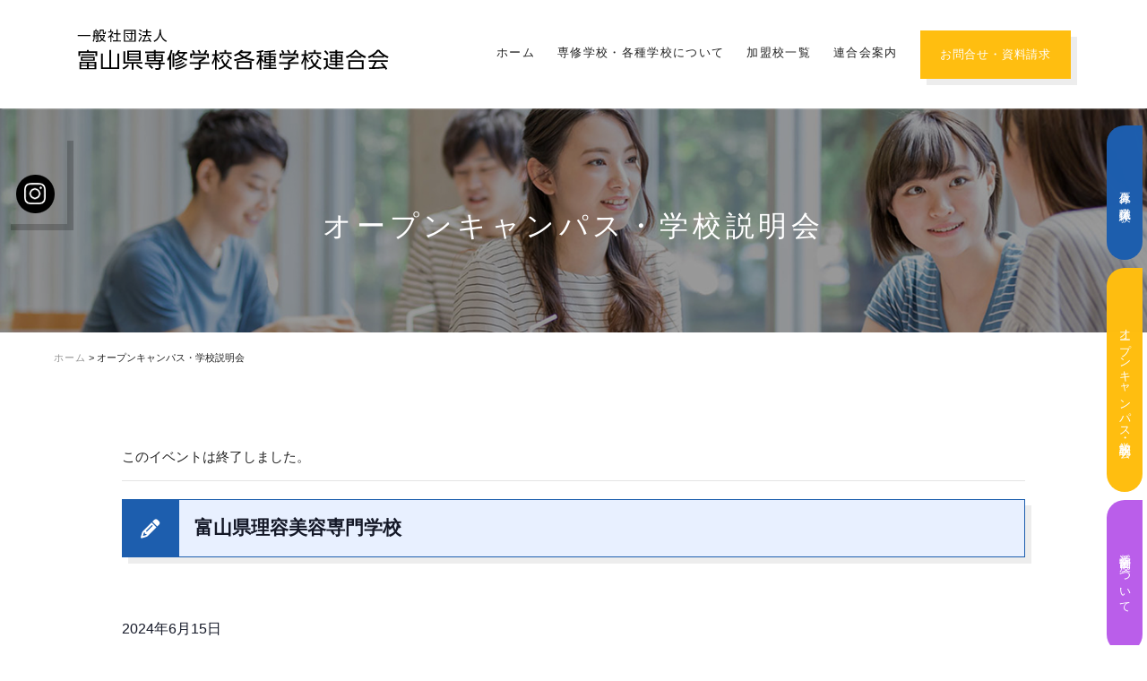

--- FILE ---
content_type: text/html; charset=UTF-8
request_url: https://toyama-senkakuren.or.jp/events/%E5%AF%8C%E5%B1%B1%E7%9C%8C%E7%90%86%E5%AE%B9%E7%BE%8E%E5%AE%B9%E5%B0%82%E9%96%80%E5%AD%A6%E6%A0%A1-36/
body_size: 19044
content:
<!DOCTYPE html>
<html lang="ja"
	prefix="og: https://ogp.me/ns#" >
<head>
<meta charset="UTF-8">
<meta name="viewport" content="width=device-width, initial-scale=1">
<link rel="profile" href="https://gmpg.org/xfn/11">
<link rel="pingback" href="https://toyama-senkakuren.or.jp/wp/xmlrpc.php">
		<link rel="preconnect" href="https://fonts.googleapis.com">
		<link rel="preconnect" href="https://fonts.gstatic.com" crossorigin>
		<link href="https://fonts.googleapis.com/css2?family=Noto+Sans+JP:wght@100;300;400;500;700;900&display=swap" rel="stylesheet"> 
<title>富山県理容美容専門学校 | 富山県専修学校各種学校連合会｜専修（専門）学校・各種学校紹介</title>
<link rel='stylesheet' id='tribe-events-views-v2-bootstrap-datepicker-styles-css'  href='https://toyama-senkakuren.or.jp/wp/wp-content/plugins/the-events-calendar/vendor/bootstrap-datepicker/css/bootstrap-datepicker.standalone.min.css?ver=5.14.1' type='text/css' media='all' />
<link rel='stylesheet' id='tec-variables-skeleton-css'  href='https://toyama-senkakuren.or.jp/wp/wp-content/plugins/the-events-calendar/common/src/resources/css/variables-skeleton.min.css?ver=4.14.16' type='text/css' media='all' />
<link rel='stylesheet' id='tribe-common-skeleton-style-css'  href='https://toyama-senkakuren.or.jp/wp/wp-content/plugins/the-events-calendar/common/src/resources/css/common-skeleton.min.css?ver=4.14.16' type='text/css' media='all' />
<link rel='stylesheet' id='tribe-tooltipster-css-css'  href='https://toyama-senkakuren.or.jp/wp/wp-content/plugins/the-events-calendar/common/vendor/tooltipster/tooltipster.bundle.min.css?ver=4.14.16' type='text/css' media='all' />
<link rel='stylesheet' id='tribe-events-views-v2-skeleton-css'  href='https://toyama-senkakuren.or.jp/wp/wp-content/plugins/the-events-calendar/src/resources/css/views-skeleton.min.css?ver=5.14.1' type='text/css' media='all' />
<link rel='stylesheet' id='tec-variables-full-css'  href='https://toyama-senkakuren.or.jp/wp/wp-content/plugins/the-events-calendar/common/src/resources/css/variables-full.min.css?ver=4.14.16' type='text/css' media='all' />
<link rel='stylesheet' id='tribe-common-full-style-css'  href='https://toyama-senkakuren.or.jp/wp/wp-content/plugins/the-events-calendar/common/src/resources/css/common-full.min.css?ver=4.14.16' type='text/css' media='all' />
<link rel='stylesheet' id='tribe-events-views-v2-full-css'  href='https://toyama-senkakuren.or.jp/wp/wp-content/plugins/the-events-calendar/src/resources/css/views-full.min.css?ver=5.14.1' type='text/css' media='all' />
        <style>
            :root {
                        }

                    </style>
		
		<!-- All in One SEO 4.1.7 -->
		<meta name="description" content="カットやヘアアレンジ、ネイル、エステなど色々な技術を体験できるほか、教員によるデモンストレーションもあります。" />
		<meta name="robots" content="max-image-preview:large" />
		<link rel="canonical" href="https://toyama-senkakuren.or.jp/events/%e5%af%8c%e5%b1%b1%e7%9c%8c%e7%90%86%e5%ae%b9%e7%be%8e%e5%ae%b9%e5%b0%82%e9%96%80%e5%ad%a6%e6%a0%a1-36/" />
		<meta property="og:locale" content="ja_JP" />
		<meta property="og:site_name" content="富山県専修学校各種学校連合会｜専修（専門）学校・各種学校紹介 | 進学や就職、資格取得を応援。一般社団法人富山県専修学校各種学校連合会のHPです。富山県内の専門学校を含む専修学校、各種学校に関する情報を紹介。医療、福祉、美容、建設、情報、調理、音楽等学びたい学校をご紹介。オープンキャンパス情報等も掲載中。" />
		<meta property="og:type" content="article" />
		<meta property="og:title" content="富山県理容美容専門学校 | 富山県専修学校各種学校連合会｜専修（専門）学校・各種学校紹介" />
		<meta property="og:description" content="カットやヘアアレンジ、ネイル、エステなど色々な技術を体験できるほか、教員によるデモンストレーションもあります。" />
		<meta property="og:url" content="https://toyama-senkakuren.or.jp/events/%e5%af%8c%e5%b1%b1%e7%9c%8c%e7%90%86%e5%ae%b9%e7%be%8e%e5%ae%b9%e5%b0%82%e9%96%80%e5%ad%a6%e6%a0%a1-36/" />
		<meta property="article:published_time" content="2024-05-22T07:30:55+00:00" />
		<meta property="article:modified_time" content="2024-05-22T07:30:55+00:00" />
		<meta name="twitter:card" content="summary" />
		<meta name="twitter:title" content="富山県理容美容専門学校 | 富山県専修学校各種学校連合会｜専修（専門）学校・各種学校紹介" />
		<meta name="twitter:description" content="カットやヘアアレンジ、ネイル、エステなど色々な技術を体験できるほか、教員によるデモンストレーションもあります。" />
		<script type="application/ld+json" class="aioseo-schema">
			{"@context":"https:\/\/schema.org","@graph":[{"@type":"WebSite","@id":"https:\/\/toyama-senkakuren.or.jp\/#website","url":"https:\/\/toyama-senkakuren.or.jp\/","name":"\u5bcc\u5c71\u770c\u5c02\u4fee\u5b66\u6821\u5404\u7a2e\u5b66\u6821\u9023\u5408\u4f1a\uff5c\u5c02\u4fee\uff08\u5c02\u9580\uff09\u5b66\u6821\u30fb\u5404\u7a2e\u5b66\u6821\u7d39\u4ecb","description":"\u9032\u5b66\u3084\u5c31\u8077\u3001\u8cc7\u683c\u53d6\u5f97\u3092\u5fdc\u63f4\u3002\u4e00\u822c\u793e\u56e3\u6cd5\u4eba\u5bcc\u5c71\u770c\u5c02\u4fee\u5b66\u6821\u5404\u7a2e\u5b66\u6821\u9023\u5408\u4f1a\u306eHP\u3067\u3059\u3002\u5bcc\u5c71\u770c\u5185\u306e\u5c02\u9580\u5b66\u6821\u3092\u542b\u3080\u5c02\u4fee\u5b66\u6821\u3001\u5404\u7a2e\u5b66\u6821\u306b\u95a2\u3059\u308b\u60c5\u5831\u3092\u7d39\u4ecb\u3002\u533b\u7642\u3001\u798f\u7949\u3001\u7f8e\u5bb9\u3001\u5efa\u8a2d\u3001\u60c5\u5831\u3001\u8abf\u7406\u3001\u97f3\u697d\u7b49\u5b66\u3073\u305f\u3044\u5b66\u6821\u3092\u3054\u7d39\u4ecb\u3002\u30aa\u30fc\u30d7\u30f3\u30ad\u30e3\u30f3\u30d1\u30b9\u60c5\u5831\u7b49\u3082\u63b2\u8f09\u4e2d\u3002","inLanguage":"ja","publisher":{"@id":"https:\/\/toyama-senkakuren.or.jp\/#organization"}},{"@type":"Organization","@id":"https:\/\/toyama-senkakuren.or.jp\/#organization","name":"\u5bcc\u5c71\u770c\u5c02\u4fee\u5b66\u6821\u5404\u7a2e\u5b66\u6821\u9023\u5408\u4f1a\uff5c\u5c02\u4fee\uff08\u5c02\u9580\uff09\u5b66\u6821\u30fb\u5404\u7a2e\u5b66\u6821\u7d39\u4ecb","url":"https:\/\/toyama-senkakuren.or.jp\/","logo":{"@type":"ImageObject","@id":"https:\/\/toyama-senkakuren.or.jp\/#organizationLogo","url":"https:\/\/toyama-senkakuren.or.jp\/wp\/wp-content\/uploads\/2022\/02\/logo.svg","caption":"\u5bcc\u5c71\u770c\u5c02\u4fee\u5b66\u6821\u5404\u7a2e\u5b66\u6821\u9023\u5408\u4f1a\uff5c\u5c02\u4fee\uff08\u5c02\u9580\uff09\u5b66\u6821\u30fb\u5404\u7a2e\u5b66\u6821\u7d39\u4ecb"},"image":{"@id":"https:\/\/toyama-senkakuren.or.jp\/#organizationLogo"},"contactPoint":{"@type":"ContactPoint","telephone":"+81764421858","contactType":"Customer Support"}},{"@type":"BreadcrumbList","@id":"https:\/\/toyama-senkakuren.or.jp\/events\/%e5%af%8c%e5%b1%b1%e7%9c%8c%e7%90%86%e5%ae%b9%e7%be%8e%e5%ae%b9%e5%b0%82%e9%96%80%e5%ad%a6%e6%a0%a1-36\/#breadcrumblist","itemListElement":[{"@type":"ListItem","@id":"https:\/\/toyama-senkakuren.or.jp\/#listItem","position":1,"item":{"@type":"WebPage","@id":"https:\/\/toyama-senkakuren.or.jp\/","name":"\u30db\u30fc\u30e0","description":"\u9032\u5b66\u3084\u5c31\u8077\u3001\u8cc7\u683c\u53d6\u5f97\u3092\u5fdc\u63f4\u3002\u4e00\u822c\u793e\u56e3\u6cd5\u4eba\u5bcc\u5c71\u770c\u5c02\u4fee\u5b66\u6821\u5404\u7a2e\u5b66\u6821\u9023\u5408\u4f1a\u306eHP\u3067\u3059\u3002\u5bcc\u5c71\u770c\u5185\u306e\u5c02\u9580\u5b66\u6821\u3092\u542b\u3080\u5c02\u4fee\u5b66\u6821\u3001\u5404\u7a2e\u5b66\u6821\u306b\u95a2\u3059\u308b\u60c5\u5831\u3092\u7d39\u4ecb\u3002\u533b\u7642\u3001\u798f\u7949\u3001\u7f8e\u5bb9\u3001\u5efa\u8a2d\u3001\u60c5\u5831\u3001\u8abf\u7406\u3001\u97f3\u697d\u7b49\u5b66\u3073\u305f\u3044\u5b66\u6821\u3092\u3054\u7d39\u4ecb\u3002\u30aa\u30fc\u30d7\u30f3\u30ad\u30e3\u30f3\u30d1\u30b9\u60c5\u5831\u7b49\u3082\u63b2\u8f09\u4e2d\u3002","url":"https:\/\/toyama-senkakuren.or.jp\/"}}]},{"@type":"Person","@id":"https:\/\/toyama-senkakuren.or.jp\/author\/senkakuren\/#author","url":"https:\/\/toyama-senkakuren.or.jp\/author\/senkakuren\/","name":"senkakuren"},{"@type":"WebPage","@id":"https:\/\/toyama-senkakuren.or.jp\/events\/%e5%af%8c%e5%b1%b1%e7%9c%8c%e7%90%86%e5%ae%b9%e7%be%8e%e5%ae%b9%e5%b0%82%e9%96%80%e5%ad%a6%e6%a0%a1-36\/#webpage","url":"https:\/\/toyama-senkakuren.or.jp\/events\/%e5%af%8c%e5%b1%b1%e7%9c%8c%e7%90%86%e5%ae%b9%e7%be%8e%e5%ae%b9%e5%b0%82%e9%96%80%e5%ad%a6%e6%a0%a1-36\/","name":"\u5bcc\u5c71\u770c\u7406\u5bb9\u7f8e\u5bb9\u5c02\u9580\u5b66\u6821 | \u5bcc\u5c71\u770c\u5c02\u4fee\u5b66\u6821\u5404\u7a2e\u5b66\u6821\u9023\u5408\u4f1a\uff5c\u5c02\u4fee\uff08\u5c02\u9580\uff09\u5b66\u6821\u30fb\u5404\u7a2e\u5b66\u6821\u7d39\u4ecb","description":"\u30ab\u30c3\u30c8\u3084\u30d8\u30a2\u30a2\u30ec\u30f3\u30b8\u3001\u30cd\u30a4\u30eb\u3001\u30a8\u30b9\u30c6\u306a\u3069\u8272\u3005\u306a\u6280\u8853\u3092\u4f53\u9a13\u3067\u304d\u308b\u307b\u304b\u3001\u6559\u54e1\u306b\u3088\u308b\u30c7\u30e2\u30f3\u30b9\u30c8\u30ec\u30fc\u30b7\u30e7\u30f3\u3082\u3042\u308a\u307e\u3059\u3002","inLanguage":"ja","isPartOf":{"@id":"https:\/\/toyama-senkakuren.or.jp\/#website"},"breadcrumb":{"@id":"https:\/\/toyama-senkakuren.or.jp\/events\/%e5%af%8c%e5%b1%b1%e7%9c%8c%e7%90%86%e5%ae%b9%e7%be%8e%e5%ae%b9%e5%b0%82%e9%96%80%e5%ad%a6%e6%a0%a1-36\/#breadcrumblist"},"author":"https:\/\/toyama-senkakuren.or.jp\/author\/senkakuren\/#author","creator":"https:\/\/toyama-senkakuren.or.jp\/author\/senkakuren\/#author","datePublished":"2024-05-22T07:30:55+09:00","dateModified":"2024-05-22T07:30:55+09:00"}]}
		</script>
		<!-- All in One SEO -->

<link rel='dns-prefetch' href='//cdnjs.cloudflare.com' />
<link rel='dns-prefetch' href='//fonts.googleapis.com' />
<link rel='dns-prefetch' href='//use.fontawesome.com' />
<link rel='dns-prefetch' href='//s.w.org' />
<link rel="alternate" type="text/calendar" title="富山県専修学校各種学校連合会｜専修（専門）学校・各種学校紹介 &raquo; iCal フィード" href="https://toyama-senkakuren.or.jp/events/?ical=1" />
<script type="text/javascript">
window._wpemojiSettings = {"baseUrl":"https:\/\/s.w.org\/images\/core\/emoji\/13.1.0\/72x72\/","ext":".png","svgUrl":"https:\/\/s.w.org\/images\/core\/emoji\/13.1.0\/svg\/","svgExt":".svg","source":{"concatemoji":"https:\/\/toyama-senkakuren.or.jp\/wp\/wp-includes\/js\/wp-emoji-release.min.js?ver=5.9"}};
/*! This file is auto-generated */
!function(e,a,t){var n,r,o,i=a.createElement("canvas"),p=i.getContext&&i.getContext("2d");function s(e,t){var a=String.fromCharCode;p.clearRect(0,0,i.width,i.height),p.fillText(a.apply(this,e),0,0);e=i.toDataURL();return p.clearRect(0,0,i.width,i.height),p.fillText(a.apply(this,t),0,0),e===i.toDataURL()}function c(e){var t=a.createElement("script");t.src=e,t.defer=t.type="text/javascript",a.getElementsByTagName("head")[0].appendChild(t)}for(o=Array("flag","emoji"),t.supports={everything:!0,everythingExceptFlag:!0},r=0;r<o.length;r++)t.supports[o[r]]=function(e){if(!p||!p.fillText)return!1;switch(p.textBaseline="top",p.font="600 32px Arial",e){case"flag":return s([127987,65039,8205,9895,65039],[127987,65039,8203,9895,65039])?!1:!s([55356,56826,55356,56819],[55356,56826,8203,55356,56819])&&!s([55356,57332,56128,56423,56128,56418,56128,56421,56128,56430,56128,56423,56128,56447],[55356,57332,8203,56128,56423,8203,56128,56418,8203,56128,56421,8203,56128,56430,8203,56128,56423,8203,56128,56447]);case"emoji":return!s([10084,65039,8205,55357,56613],[10084,65039,8203,55357,56613])}return!1}(o[r]),t.supports.everything=t.supports.everything&&t.supports[o[r]],"flag"!==o[r]&&(t.supports.everythingExceptFlag=t.supports.everythingExceptFlag&&t.supports[o[r]]);t.supports.everythingExceptFlag=t.supports.everythingExceptFlag&&!t.supports.flag,t.DOMReady=!1,t.readyCallback=function(){t.DOMReady=!0},t.supports.everything||(n=function(){t.readyCallback()},a.addEventListener?(a.addEventListener("DOMContentLoaded",n,!1),e.addEventListener("load",n,!1)):(e.attachEvent("onload",n),a.attachEvent("onreadystatechange",function(){"complete"===a.readyState&&t.readyCallback()})),(n=t.source||{}).concatemoji?c(n.concatemoji):n.wpemoji&&n.twemoji&&(c(n.twemoji),c(n.wpemoji)))}(window,document,window._wpemojiSettings);
</script>
<style type="text/css">
img.wp-smiley,
img.emoji {
	display: inline !important;
	border: none !important;
	box-shadow: none !important;
	height: 1em !important;
	width: 1em !important;
	margin: 0 0.07em !important;
	vertical-align: -0.1em !important;
	background: none !important;
	padding: 0 !important;
}
</style>
	<link rel='stylesheet' id='tribe-events-v2-single-skeleton-css'  href='https://toyama-senkakuren.or.jp/wp/wp-content/plugins/the-events-calendar/src/resources/css/tribe-events-single-skeleton.min.css?ver=5.14.1' type='text/css' media='all' />
<link rel='stylesheet' id='tribe-events-v2-single-skeleton-full-css'  href='https://toyama-senkakuren.or.jp/wp/wp-content/plugins/the-events-calendar/src/resources/css/tribe-events-single-full.min.css?ver=5.14.1' type='text/css' media='all' />
<link rel='stylesheet' id='wp-block-library-css'  href='https://toyama-senkakuren.or.jp/wp/wp-includes/css/dist/block-library/style.min.css?ver=5.9' type='text/css' media='all' />
<link rel='stylesheet' id='wpforms-gutenberg-form-selector-css'  href='https://toyama-senkakuren.or.jp/wp/wp-content/plugins/wpforms-lite/assets/css/wpforms-full.min.css?ver=1.7.4.2' type='text/css' media='all' />
<style id='global-styles-inline-css' type='text/css'>
body{--wp--preset--color--black: #000000;--wp--preset--color--cyan-bluish-gray: #abb8c3;--wp--preset--color--white: #ffffff;--wp--preset--color--pale-pink: #f78da7;--wp--preset--color--vivid-red: #cf2e2e;--wp--preset--color--luminous-vivid-orange: #ff6900;--wp--preset--color--luminous-vivid-amber: #fcb900;--wp--preset--color--light-green-cyan: #7bdcb5;--wp--preset--color--vivid-green-cyan: #00d084;--wp--preset--color--pale-cyan-blue: #8ed1fc;--wp--preset--color--vivid-cyan-blue: #0693e3;--wp--preset--color--vivid-purple: #9b51e0;--wp--preset--gradient--vivid-cyan-blue-to-vivid-purple: linear-gradient(135deg,rgba(6,147,227,1) 0%,rgb(155,81,224) 100%);--wp--preset--gradient--light-green-cyan-to-vivid-green-cyan: linear-gradient(135deg,rgb(122,220,180) 0%,rgb(0,208,130) 100%);--wp--preset--gradient--luminous-vivid-amber-to-luminous-vivid-orange: linear-gradient(135deg,rgba(252,185,0,1) 0%,rgba(255,105,0,1) 100%);--wp--preset--gradient--luminous-vivid-orange-to-vivid-red: linear-gradient(135deg,rgba(255,105,0,1) 0%,rgb(207,46,46) 100%);--wp--preset--gradient--very-light-gray-to-cyan-bluish-gray: linear-gradient(135deg,rgb(238,238,238) 0%,rgb(169,184,195) 100%);--wp--preset--gradient--cool-to-warm-spectrum: linear-gradient(135deg,rgb(74,234,220) 0%,rgb(151,120,209) 20%,rgb(207,42,186) 40%,rgb(238,44,130) 60%,rgb(251,105,98) 80%,rgb(254,248,76) 100%);--wp--preset--gradient--blush-light-purple: linear-gradient(135deg,rgb(255,206,236) 0%,rgb(152,150,240) 100%);--wp--preset--gradient--blush-bordeaux: linear-gradient(135deg,rgb(254,205,165) 0%,rgb(254,45,45) 50%,rgb(107,0,62) 100%);--wp--preset--gradient--luminous-dusk: linear-gradient(135deg,rgb(255,203,112) 0%,rgb(199,81,192) 50%,rgb(65,88,208) 100%);--wp--preset--gradient--pale-ocean: linear-gradient(135deg,rgb(255,245,203) 0%,rgb(182,227,212) 50%,rgb(51,167,181) 100%);--wp--preset--gradient--electric-grass: linear-gradient(135deg,rgb(202,248,128) 0%,rgb(113,206,126) 100%);--wp--preset--gradient--midnight: linear-gradient(135deg,rgb(2,3,129) 0%,rgb(40,116,252) 100%);--wp--preset--duotone--dark-grayscale: url('#wp-duotone-dark-grayscale');--wp--preset--duotone--grayscale: url('#wp-duotone-grayscale');--wp--preset--duotone--purple-yellow: url('#wp-duotone-purple-yellow');--wp--preset--duotone--blue-red: url('#wp-duotone-blue-red');--wp--preset--duotone--midnight: url('#wp-duotone-midnight');--wp--preset--duotone--magenta-yellow: url('#wp-duotone-magenta-yellow');--wp--preset--duotone--purple-green: url('#wp-duotone-purple-green');--wp--preset--duotone--blue-orange: url('#wp-duotone-blue-orange');--wp--preset--font-size--small: 13px;--wp--preset--font-size--medium: 20px;--wp--preset--font-size--large: 36px;--wp--preset--font-size--x-large: 42px;}.has-black-color{color: var(--wp--preset--color--black) !important;}.has-cyan-bluish-gray-color{color: var(--wp--preset--color--cyan-bluish-gray) !important;}.has-white-color{color: var(--wp--preset--color--white) !important;}.has-pale-pink-color{color: var(--wp--preset--color--pale-pink) !important;}.has-vivid-red-color{color: var(--wp--preset--color--vivid-red) !important;}.has-luminous-vivid-orange-color{color: var(--wp--preset--color--luminous-vivid-orange) !important;}.has-luminous-vivid-amber-color{color: var(--wp--preset--color--luminous-vivid-amber) !important;}.has-light-green-cyan-color{color: var(--wp--preset--color--light-green-cyan) !important;}.has-vivid-green-cyan-color{color: var(--wp--preset--color--vivid-green-cyan) !important;}.has-pale-cyan-blue-color{color: var(--wp--preset--color--pale-cyan-blue) !important;}.has-vivid-cyan-blue-color{color: var(--wp--preset--color--vivid-cyan-blue) !important;}.has-vivid-purple-color{color: var(--wp--preset--color--vivid-purple) !important;}.has-black-background-color{background-color: var(--wp--preset--color--black) !important;}.has-cyan-bluish-gray-background-color{background-color: var(--wp--preset--color--cyan-bluish-gray) !important;}.has-white-background-color{background-color: var(--wp--preset--color--white) !important;}.has-pale-pink-background-color{background-color: var(--wp--preset--color--pale-pink) !important;}.has-vivid-red-background-color{background-color: var(--wp--preset--color--vivid-red) !important;}.has-luminous-vivid-orange-background-color{background-color: var(--wp--preset--color--luminous-vivid-orange) !important;}.has-luminous-vivid-amber-background-color{background-color: var(--wp--preset--color--luminous-vivid-amber) !important;}.has-light-green-cyan-background-color{background-color: var(--wp--preset--color--light-green-cyan) !important;}.has-vivid-green-cyan-background-color{background-color: var(--wp--preset--color--vivid-green-cyan) !important;}.has-pale-cyan-blue-background-color{background-color: var(--wp--preset--color--pale-cyan-blue) !important;}.has-vivid-cyan-blue-background-color{background-color: var(--wp--preset--color--vivid-cyan-blue) !important;}.has-vivid-purple-background-color{background-color: var(--wp--preset--color--vivid-purple) !important;}.has-black-border-color{border-color: var(--wp--preset--color--black) !important;}.has-cyan-bluish-gray-border-color{border-color: var(--wp--preset--color--cyan-bluish-gray) !important;}.has-white-border-color{border-color: var(--wp--preset--color--white) !important;}.has-pale-pink-border-color{border-color: var(--wp--preset--color--pale-pink) !important;}.has-vivid-red-border-color{border-color: var(--wp--preset--color--vivid-red) !important;}.has-luminous-vivid-orange-border-color{border-color: var(--wp--preset--color--luminous-vivid-orange) !important;}.has-luminous-vivid-amber-border-color{border-color: var(--wp--preset--color--luminous-vivid-amber) !important;}.has-light-green-cyan-border-color{border-color: var(--wp--preset--color--light-green-cyan) !important;}.has-vivid-green-cyan-border-color{border-color: var(--wp--preset--color--vivid-green-cyan) !important;}.has-pale-cyan-blue-border-color{border-color: var(--wp--preset--color--pale-cyan-blue) !important;}.has-vivid-cyan-blue-border-color{border-color: var(--wp--preset--color--vivid-cyan-blue) !important;}.has-vivid-purple-border-color{border-color: var(--wp--preset--color--vivid-purple) !important;}.has-vivid-cyan-blue-to-vivid-purple-gradient-background{background: var(--wp--preset--gradient--vivid-cyan-blue-to-vivid-purple) !important;}.has-light-green-cyan-to-vivid-green-cyan-gradient-background{background: var(--wp--preset--gradient--light-green-cyan-to-vivid-green-cyan) !important;}.has-luminous-vivid-amber-to-luminous-vivid-orange-gradient-background{background: var(--wp--preset--gradient--luminous-vivid-amber-to-luminous-vivid-orange) !important;}.has-luminous-vivid-orange-to-vivid-red-gradient-background{background: var(--wp--preset--gradient--luminous-vivid-orange-to-vivid-red) !important;}.has-very-light-gray-to-cyan-bluish-gray-gradient-background{background: var(--wp--preset--gradient--very-light-gray-to-cyan-bluish-gray) !important;}.has-cool-to-warm-spectrum-gradient-background{background: var(--wp--preset--gradient--cool-to-warm-spectrum) !important;}.has-blush-light-purple-gradient-background{background: var(--wp--preset--gradient--blush-light-purple) !important;}.has-blush-bordeaux-gradient-background{background: var(--wp--preset--gradient--blush-bordeaux) !important;}.has-luminous-dusk-gradient-background{background: var(--wp--preset--gradient--luminous-dusk) !important;}.has-pale-ocean-gradient-background{background: var(--wp--preset--gradient--pale-ocean) !important;}.has-electric-grass-gradient-background{background: var(--wp--preset--gradient--electric-grass) !important;}.has-midnight-gradient-background{background: var(--wp--preset--gradient--midnight) !important;}.has-small-font-size{font-size: var(--wp--preset--font-size--small) !important;}.has-medium-font-size{font-size: var(--wp--preset--font-size--medium) !important;}.has-large-font-size{font-size: var(--wp--preset--font-size--large) !important;}.has-x-large-font-size{font-size: var(--wp--preset--font-size--x-large) !important;}
</style>
<link rel='stylesheet' id='edsanimate-animo-css-css'  href='https://toyama-senkakuren.or.jp/wp/wp-content/plugins/animate-it/assets/css/animate-animo.css?ver=5.9' type='text/css' media='all' />
<link rel='stylesheet' id='rmp-material-icons-css'  href='https://fonts.googleapis.com/icon?family=Material+Icons&#038;display=auto&#038;ver=4.1.6' type='text/css' media='all' />
<link rel='stylesheet' id='rmp-font-awesome-css'  href='https://use.fontawesome.com/releases/v5.13.0/css/all.css?ver=4.1.6' type='text/css' media='all' />
<link rel='stylesheet' id='rmp-glyph-icons-css'  href='https://toyama-senkakuren.or.jp/wp/wp-content/plugins/responsive-menu-pro/v4.0.0/assets/admin/scss/glyphicons.css?ver=4.1.6' type='text/css' media='all' />
<link rel='stylesheet' id='dashicons-css'  href='https://toyama-senkakuren.or.jp/wp/wp-includes/css/dashicons.min.css?ver=5.9' type='text/css' media='all' />
<link rel='stylesheet' id='rmp-menu-dynamic-styles-css'  href='https://toyama-senkakuren.or.jp/wp/wp-content/uploads/rmp-menu/css/rmp-menu.css?ver=1749992117' type='text/css' media='all' />
<link rel='stylesheet' id='rt-fontawsome-css'  href='https://toyama-senkakuren.or.jp/wp/wp-content/plugins/the-post-grid/assets/vendor/font-awesome/css/font-awesome.min.css?ver=7.7.19' type='text/css' media='all' />
<link rel='stylesheet' id='rt-tpg-css'  href='https://toyama-senkakuren.or.jp/wp/wp-content/plugins/the-post-grid-pro/assets/css/thepostgrid.min.css?ver=7.7.12' type='text/css' media='all' />
<link rel='stylesheet' id='wpfront-scroll-top-css'  href='https://toyama-senkakuren.or.jp/wp/wp-content/plugins/wpfront-scroll-top/css/wpfront-scroll-top.min.css?ver=2.0.7.08086' type='text/css' media='all' />
<link rel='stylesheet' id='bootstrap-css'  href='https://toyama-senkakuren.or.jp/wp/wp-content/themes/toyama-senkakuren/assets/bootstrap/css/bootstrap.css?ver=3.3.5' type='text/css' media='' />
<link rel='stylesheet' id='font-awesome-css'  href='https://toyama-senkakuren.or.jp/wp/wp-content/themes/toyama-senkakuren/assets/font-awesome/css/font-awesome.min.css?ver=4.7.0' type='text/css' media='all' />
<link rel='stylesheet' id='enliven-styles-css'  href='https://toyama-senkakuren.or.jp/wp/wp-content/themes/toyama-senkakuren/style.css?ver=5.9' type='text/css' media='all' />
<style id='enliven-styles-inline-css' type='text/css'>
 button, input[type="button"], input[type="reset"], input[type="submit"] { background-color: #325edd; color: #ffffff; } button:hover, input[type="button"]:hover, input[type="reset"]:hover, input[type="submit"]:hover { background-color: #153DB0; color: #ffffff; } button:active, button:focus, input[type="button"]:active, input[type="button"]:focus, input[type="reset"]:active, input[type="reset"]:focus, input[type="submit"]:active, input[type="submit"]:focus { color: #ffffff; } .enl-cta-btn { background-color: #325edd; color: #ffffff; } .enl-cta-btn:active { color: #ffffff; } .enl-cta-btn:visited { color: #ffffff; } .enl-cta-btn:hover { background-color: #153DB0; color: #ffffff; } .enl-slide-btn-1 { background-color: #325edd; color: #ffffff; } .enl-slide-btn-1:visited { color: #ffffff; } .enl-slide-btn-1:hover { background-color: #153DB0; color: #ffffff; } .enl-slide-btn-1:active { color: #ffffff; } 
</style>
<link rel='stylesheet' id='flexslider-css'  href='https://toyama-senkakuren.or.jp/wp/wp-content/themes/toyama-senkakuren/assets/flexslider/flexslider.css?ver=5.9' type='text/css' media='screen' />
<link rel='stylesheet' id='enliven-fonts-css'  href='//fonts.googleapis.com/css?family=Open+Sans%3A400italic%2C700italic%2C700%2C600%2C400%7CMontserrat%3A400%2C700&#038;subset=latin%2Clatin-ext' type='text/css' media='all' />
<link rel='stylesheet' id='fancybox-css'  href='https://toyama-senkakuren.or.jp/wp/wp-content/plugins/easy-fancybox/fancybox/1.5.4/jquery.fancybox.min.css?ver=5.9' type='text/css' media='screen' />
<link rel='stylesheet' id='font-awesome-official-css'  href='https://use.fontawesome.com/releases/v6.4.0/css/all.css' type='text/css' media='all' integrity="sha384-iw3OoTErCYJJB9mCa8LNS2hbsQ7M3C0EpIsO/H5+EGAkPGc6rk+V8i04oW/K5xq0" crossorigin="anonymous" />
<link rel='stylesheet' id='font-awesome-official-v4shim-css'  href='https://use.fontawesome.com/releases/v6.4.0/css/v4-shims.css' type='text/css' media='all' integrity="sha384-TjXU13dTMPo+5ZlOUI1IGXvpmajjoetPqbUJqTx+uZ1bGwylKHNEItuVe/mg/H6l" crossorigin="anonymous" />
<!--n2css--><script type='text/javascript' src='https://toyama-senkakuren.or.jp/wp/wp-includes/js/jquery/jquery.min.js?ver=3.6.0' id='jquery-core-js'></script>
<script type='text/javascript' src='https://toyama-senkakuren.or.jp/wp/wp-includes/js/jquery/jquery-migrate.min.js?ver=3.3.2' id='jquery-migrate-js'></script>
<script type='text/javascript' src='https://toyama-senkakuren.or.jp/wp/wp-content/plugins/the-events-calendar/common/src/resources/js/tribe-common.min.js?ver=4.14.16' id='tribe-common-js'></script>
<script type='text/javascript' src='https://toyama-senkakuren.or.jp/wp/wp-content/plugins/the-events-calendar/src/resources/js/views/breakpoints.js?ver=5.14.1' id='tribe-events-views-v2-breakpoints-js'></script>
<!--[if lt IE 9]>
<script type='text/javascript' src='https://toyama-senkakuren.or.jp/wp/wp-content/themes/toyama-senkakuren/js/respond.min.js?ver=5.9' id='respond-js'></script>
<![endif]-->
<!--[if lt IE 9]>
<script type='text/javascript' src='https://toyama-senkakuren.or.jp/wp/wp-content/themes/toyama-senkakuren/js/html5shiv.js?ver=5.9' id='html5shiv-js'></script>
<![endif]-->
<script type='text/javascript' src='//cdnjs.cloudflare.com/ajax/libs/jquery-easing/1.4.1/jquery.easing.min.js?ver=5.9' id='jquery-easing-js'></script>
<link rel="https://api.w.org/" href="https://toyama-senkakuren.or.jp/wp-json/" /><link rel="alternate" type="application/json" href="https://toyama-senkakuren.or.jp/wp-json/wp/v2/tribe_events/6015" /><link rel='shortlink' href='https://toyama-senkakuren.or.jp/?p=6015' />
<link rel="alternate" type="application/json+oembed" href="https://toyama-senkakuren.or.jp/wp-json/oembed/1.0/embed?url=https%3A%2F%2Ftoyama-senkakuren.or.jp%2Fevents%2F%25e5%25af%258c%25e5%25b1%25b1%25e7%259c%258c%25e7%2590%2586%25e5%25ae%25b9%25e7%25be%258e%25e5%25ae%25b9%25e5%25b0%2582%25e9%2596%2580%25e5%25ad%25a6%25e6%25a0%25a1-36%2F" />
<link rel="alternate" type="text/xml+oembed" href="https://toyama-senkakuren.or.jp/wp-json/oembed/1.0/embed?url=https%3A%2F%2Ftoyama-senkakuren.or.jp%2Fevents%2F%25e5%25af%258c%25e5%25b1%25b1%25e7%259c%258c%25e7%2590%2586%25e5%25ae%25b9%25e7%25be%258e%25e5%25ae%25b9%25e5%25b0%2582%25e9%2596%2580%25e5%25ad%25a6%25e6%25a0%25a1-36%2F&#038;format=xml" />
<style>
		#category-posts-2-internal ul {padding: 0;}
#category-posts-2-internal .cat-post-item img {max-width: initial; max-height: initial; margin: initial;}
#category-posts-2-internal .cat-post-author {margin-bottom: 0;}
#category-posts-2-internal .cat-post-thumbnail {margin: 5px 10px 5px 0;}
#category-posts-2-internal .cat-post-item:before {content: ""; clear: both;}
#category-posts-2-internal .cat-post-excerpt-more {display: inline-block;}
#category-posts-2-internal .cat-post-item {list-style: none; margin: 3px 0 10px; padding: 3px 0;}
#category-posts-2-internal .cat-post-current .cat-post-title {font-weight: bold; text-transform: uppercase;}
#category-posts-2-internal [class*=cat-post-tax] {font-size: 0.85em;}
#category-posts-2-internal [class*=cat-post-tax] * {display:inline-block;}
#category-posts-2-internal .cat-post-item:after {content: ""; display: table;	clear: both;}
#category-posts-2-internal .cat-post-item .cat-post-title {overflow: hidden;text-overflow: ellipsis;white-space: initial;display: -webkit-box;-webkit-line-clamp: 2;-webkit-box-orient: vertical;padding-bottom: 0 !important;}
#category-posts-2-internal .cat-post-item:after {content: ""; display: table;	clear: both;}
#category-posts-2-internal .cat-post-thumbnail {display:block; float:left; margin:5px 10px 5px 0;}
#category-posts-2-internal .cat-post-crop {overflow:hidden;display:block;}
#category-posts-2-internal p {margin:5px 0 0 0}
#category-posts-2-internal li > div {margin:5px 0 0 0; clear:both;}
#category-posts-2-internal .dashicons {vertical-align:middle;}
</style>
		        <style>
            :root {
                --tpg-primary-color: #0d6efd;
                --tpg-secondary-color: #0654c4;
                --tpg-primary-light: #c4d0ff
            }

                    </style>
		<meta name="tec-api-version" content="v1"><meta name="tec-api-origin" content="https://toyama-senkakuren.or.jp"><link rel="alternate" href="https://toyama-senkakuren.or.jp/wp-json/tribe/events/v1/events/6015" /><link rel="apple-touch-icon" sizes="180x180" href="/wp/wp-content/uploads/fbrfg/apple-touch-icon.png">
<link rel="icon" type="image/png" sizes="32x32" href="/wp/wp-content/uploads/fbrfg/favicon-32x32.png">
<link rel="icon" type="image/png" sizes="16x16" href="/wp/wp-content/uploads/fbrfg/favicon-16x16.png">
<link rel="manifest" href="/wp/wp-content/uploads/fbrfg/site.webmanifest">
<link rel="shortcut icon" href="/wp/wp-content/uploads/fbrfg/favicon.ico">
<meta name="msapplication-TileColor" content="#da532c">
<meta name="msapplication-config" content="/wp/wp-content/uploads/fbrfg/browserconfig.xml">
<meta name="theme-color" content="#ffffff"><style></style><script type="application/ld+json">
[{"@context":"http://schema.org","@type":"Event","name":"\u5bcc\u5c71\u770c\u7406\u5bb9\u7f8e\u5bb9\u5c02\u9580\u5b66\u6821","description":"&lt;p&gt;\u30ab\u30c3\u30c8\u3084\u30d8\u30a2\u30a2\u30ec\u30f3\u30b8\u3001\u30cd\u30a4\u30eb\u3001\u30a8\u30b9\u30c6\u306a\u3069\u8272\u3005\u306a\u6280\u8853\u3092\u4f53\u9a13\u3067\u304d\u308b\u307b\u304b\u3001\u6559\u54e1\u306b\u3088\u308b\u30c7\u30e2\u30f3\u30b9\u30c8\u30ec\u30fc\u30b7\u30e7\u30f3\u3082\u3042\u308a\u307e\u3059\u3002\u304a\u7533\u3057\u8fbc\u307f\u306f\u3001\u3053\u3061\u3089&lt;/p&gt;\\n","url":"https://toyama-senkakuren.or.jp/events/%e5%af%8c%e5%b1%b1%e7%9c%8c%e7%90%86%e5%ae%b9%e7%be%8e%e5%ae%b9%e5%b0%82%e9%96%80%e5%ad%a6%e6%a0%a1-36/","eventAttendanceMode":"https://schema.org/OfflineEventAttendanceMode","startDate":"2024-06-15T00:00:00+09:00","endDate":"2024-06-15T23:59:59+09:00","organizer":{"@type":"Person","name":"\u5bcc\u5c71\u770c\u7406\u5bb9\u7f8e\u5bb9\u5c02\u9580\u5b66\u6821","description":"","url":"https://www.toyama-bb.ac.jp/","telephone":"","email":"","sameAs":"https://www.toyama-bb.ac.jp/"},"performer":"Organization"}]
</script><meta name="format-detection" content="telephone=no">

</head>

<body data-rsssl=1 class="tribe_events-template-default single single-tribe_events postid-6015 rttpg rttpg-7.7.19 radius-frontend rttpg-body-wrap rttpg-flaticon tribe-events-page-template tribe-no-js tribe-filter-live group-blog full-width-layout sidebar-right">
<div id="page" class="hfeed site">
	<a class="skip-link screen-reader-text" href="#content">Skip to content</a>

    
	<header id="masthead" class="site-header normal-header" role="banner">
		<div class="container">
			<div class="col-xs-12 col-md-3 col-lg-4 left_box">
				<h1><a href="/"><img src="/wp/wp-content/uploads/2022/02/logo.svg" width="100%" height="" class="button top_logo" alt="富山県専修学校各種学校連合会｜専修（専門）学校・各種学校紹介" /></a></h1>
			</div>
			<div class="col-xs-12 col-md-9 col-lg-8 right_box">
				<nav id="site-navigation" class="main-navigation" role="navigation">
					<div class="menu-g_menu-container"><ul id="primary-menu" class="menu"><li id="menu-item-55" class="menu-item menu-item-type-post_type menu-item-object-page menu-item-home menu-item-55"><a href="https://toyama-senkakuren.or.jp/">ホーム</a></li>
<li id="menu-item-56" class="menu-item menu-item-type-post_type menu-item-object-page menu-item-56"><a href="https://toyama-senkakuren.or.jp/about/">専修学校・各種学校について</a></li>
<li id="menu-item-57" class="menu-item menu-item-type-post_type menu-item-object-page menu-item-57"><a href="https://toyama-senkakuren.or.jp/schools/">加盟校一覧</a></li>
<li id="menu-item-58" class="menu-item menu-item-type-post_type menu-item-object-page menu-item-58"><a href="https://toyama-senkakuren.or.jp/guidance/">連合会案内</a></li>
<li id="menu-item-59" class="top_nav_button menu-item menu-item-type-post_type menu-item-object-page menu-item-59"><a href="https://toyama-senkakuren.or.jp/contact/">お問合せ・資料請求</a></li>
</ul></div>				</nav><!-- #site-navigation -->
			</div>
			<div class="clear"></div>
		</div><!-- .container -->
	</header><!-- #masthead -->
        <div class="responsive-mainnav-outer">
        <div class="responsive-mainnav container"></div>
    </div>

    
    
<div id="content" class="site-content">



    <div id="primary" class="content-area">
        <main id="main" class="site-main" role="main">
            <div id="fullwidth_container">
        <div class="hero-container img-banner" style="background-position:center 55%; background-image: url('/wp/wp-content/uploads/images/pagetop_img_20.jpg');">
            <div class="overlay"></div>
            <div class="hero-wrapper">
                <h1 class="page-title-hero2">オープンキャンパス・学校説明会</h1>
            </div>
        </div>
        
        <div id="brear_area">
            <div class="breadcrumbs" typeof="BreadcrumbList" vocab="https://schema.org/" style="margin-top:70px;">
                <!-- Breadcrumb NavXT 7.0.2 -->
                <span property="itemListElement" typeof="ListItem"><a property="item" typeof="WebPage" title="Go to 富山県専修学校各種学校連合会｜専修（専門）学校・各種学校紹介." href="https://toyama-senkakuren.or.jp" class="home"><span property="name">ホーム</span></a><meta property="position" content="1"></span> &gt; <a property="item" typeof="WebPage" title="Go to オープンキャンパス・学校説明会" href="/events/" class="home" style="color:#222222;"><span property="name">オープンキャンパス・学校説明会</span></a><meta property="url" content="https://toyama-senkakuren.or.jp/events/"><meta property="position" content="2"></span></div>
    </div>
        

        
            
                
<article id="post-0" class="enl-page post-0 page type-page status-publish hentry">

	<div class="page-entry-content">
		<main id="tribe-events-pg-template" class="tribe-events-pg-template"><div class="tribe-events-before-html"></div><span class="tribe-events-ajax-loading"><img class="tribe-events-spinner-medium" src="https://toyama-senkakuren.or.jp/wp/wp-content/plugins/the-events-calendar/src/resources/images/tribe-loading.gif" alt="イベントを読み込み中" /></span>
<div id="tribe-events-content" class="tribe-events-single">


	<!-- Notices -->
	<div class="tribe-events-notices"><ul><li>このイベントは終了しました。</li></ul></div>
	<h1 class="tribe-events-single-event-title">富山県理容美容専門学校</h1>
	<div class="tribe-events-schedule tribe-clearfix">
		<h2><span class="tribe-event-date-start">2024年6月15日</span></h2>			</div>

	<!-- Event header -->
	<div id="tribe-events-header"  data-title="富山県理容美容専門学校 | 富山県専修学校各種学校連合会｜専修（専門）学校・各種学校紹介" data-viewtitle="富山県理容美容専門学校">
		<!-- Navigation -->
		<nav class="tribe-events-nav-pagination" aria-label="イベント ナビゲーション">
			<ul class="tribe-events-sub-nav">
				<li class="tribe-events-nav-previous"><a href="https://toyama-senkakuren.or.jp/events/%e5%af%8c%e5%b1%b1%e8%aa%bf%e7%90%86%e8%a3%bd%e8%8f%93%e5%b0%82%e9%96%80%e5%ad%a6%e6%a0%a1-20/"><span>&laquo;</span> 富山調理製菓専門学校</a></li>
				<li class="tribe-events-nav-next"><a href="https://toyama-senkakuren.or.jp/events/%e8%87%bc%e4%ba%95%e7%be%8e%e5%ae%b9%e5%b0%82%e9%96%80%e5%ad%a6%e6%a0%a1-19/">臼井美容専門学校 <span>&raquo;</span></a></li>
			</ul>
			<!-- .tribe-events-sub-nav -->
		</nav>
	</div>
	<!-- #tribe-events-header -->

			<div id="post-6015" class="post-6015 tribe_events type-tribe_events status-publish hentry tribe_events_cat-oc cat_oc">
			<!-- Event featured image, but exclude link -->
			
			<!-- Event content -->
						<div class="tribe-events-single-event-description tribe-events-content">
				<a href="https://toyama-senkakuren.or.jp/wp/wp-content/uploads/2022/03/schools_img_06_1.jpg"><img src="https://toyama-senkakuren.or.jp/wp/wp-content/uploads/2022/03/schools_img_06_1-150x150.jpg" alt="富山県理容美容専門学校" width="150" height="150" class="size-thumbnail wp-image-173 alignleft" /></a>カットやヘアアレンジ、ネイル、エステなど色々な技術を体験できるほか、教員によるデモンストレーションもあります。お申し込みは、<span style="color: #0000ff;"><a href="https://www.toyama-bb.ac.jp/opencampus" style="color: #0000ff;">こちら</a></span>			</div>
			<!-- .tribe-events-single-event-description -->
			<div class="tribe-events-cal-links"><a class="tribe-events-button tribe-events-gcal" href="https://www.google.com/calendar/event?action=TEMPLATE&#038;dates=20240615T000000/20240615T235959&#038;text=%E5%AF%8C%E5%B1%B1%E7%9C%8C%E7%90%86%E5%AE%B9%E7%BE%8E%E5%AE%B9%E5%B0%82%E9%96%80%E5%AD%A6%E6%A0%A1&#038;trp=false&#038;ctz=Asia/Tokyo&#038;sprop=website:https://toyama-senkakuren.or.jp" title="Google カレンダーに追加">+ Google カレンダーに追加</a></div><!-- .tribe-events-cal-links -->
			<!-- Event meta -->
						
	<div class="tribe-events-single-section tribe-events-event-meta primary tribe-clearfix">


<div class="tribe-events-meta-group tribe-events-meta-group-details">
	<h2 class="tribe-events-single-section-title"> 詳細 </h2>
	<dl>

		
			<dt class="tribe-events-start-date-label"> 日付: </dt>
			<dd>
				<abbr class="tribe-events-abbr tribe-events-start-date published dtstart" title="2024-06-15"> 2024年6月15日 </abbr>
			</dd>

		
		
		<dt class="tribe-events-event-categories-label">イベントカテゴリー:</dt> <dd class="tribe-events-event-categories"><a href="https://toyama-senkakuren.or.jp/events/%e3%82%ab%e3%83%86%e3%82%b4%e3%83%aa%e3%83%bc/oc/" rel="tag">オープンキャンパス</a></dd>
		
								<dd class="tribe-events-event-url"> <a href="http://www.toyama-bb.ac.jp/opencampus" target="_self" rel="external">http://www.toyama-bb.ac.jp/opencampus</a> </dd>
		
			</dl>
</div>

<div class="tribe-events-meta-group tribe-events-meta-group-organizer">
	<h2 class="tribe-events-single-section-title">主催者</h2>
	<dl>
					<dt style="display:none;"></dt>
			<dd class="tribe-organizer">
				富山県理容美容専門学校			</dd>
											<dd class="tribe-organizer-url">
					<a href="https://www.toyama-bb.ac.jp/" target="_self" rel="external">View 主催者 Website</a>				</dd>
					</dl>
</div>

	</div>


					
		</div> <!-- #post-x -->
		
<div id="comments" class="comments-area">

	
	
	
	
</div><!-- #comments -->
	

	
	
	<!-- Event footer -->
	<div id="tribe-events-footer">
		
		<p class="">
			<a href="https://toyama-senkakuren.or.jp/events/" class="eds-on-scroll button mv_2em animated fadeInUp">オープンキャンパス・学校説明会カレンダーへ戻る <i class="fa-solid fa-circle-chevron-right"></i></a>
		</p>
		
		<!-- Navigation -->
		<!--<nav class="tribe-events-nav-pagination" aria-label="イベント ナビゲーション">
			<ul class="tribe-events-sub-nav">
				<li class="tribe-events-nav-previous"><a href="https://toyama-senkakuren.or.jp/events/%e5%af%8c%e5%b1%b1%e8%aa%bf%e7%90%86%e8%a3%bd%e8%8f%93%e5%b0%82%e9%96%80%e5%ad%a6%e6%a0%a1-20/"><span>&laquo;</span> 富山調理製菓専門学校</a></li>
				<li class="tribe-events-nav-next"><a href="https://toyama-senkakuren.or.jp/events/%e8%87%bc%e4%ba%95%e7%be%8e%e5%ae%b9%e5%b0%82%e9%96%80%e5%ad%a6%e6%a0%a1-19/">臼井美容専門学校 <span>&raquo;</span></a></li>
			</ul>
		</nav>-->
	</div>
	<!-- #tribe-events-footer -->

</div><!-- #tribe-events-content -->
<div class="tribe-events-after-html"></div>
<!--
このカレンダーは、Events Calendar がバックアップしています。
http://evnt.is/18wn
-->
</main>			</div><!-- .entry-content -->

	<footer class="page-entry-footer">
			</footer><!-- .entry-footer -->

</article><!-- #post-## -->



            
            </div><!-- #fullwidth_container -->
        </main><!-- #main -->
    </div><!-- #primary -->

	</div><!-- #content -->
	

<ul id="side_sns" class="animated fadeInLeft">
	<li><a target="_blank" href="https://www.instagram.com/toyamasenkakuren/"><img src="/wp/wp-content/uploads/images/footer_sns_01.png" width="43" height="" class="button animated flip" alt="富山県専修学校各種学校連合会｜専修（専門）学校・各種学校紹介" /></a></li>
</ul>

<!--Side Button-->
<ul id="side_navi" class="animated fadeInRight">
	<!--<li><a href="https://page.line.me/" target="_blank" class="button-2"><img src="/wp/wp-content/uploads/images/side_button_01.png" width="25" height="" alt="" /></a></li>-->
	<!--<li><a href="https://www.instagram.com/toyamasenkakuren/" target="_blank" class="button-2"><img src="/wp/wp-content/uploads/images/side_button_02.png" width="25" height="" alt="" /></a></li>-->
	<li><a href="/experience2025/" class="button-3">夏休み職業体験</a></li>
	<li><a href="/events/" class="button-4">オープンキャンパス・学校説明会</a></li>
	<li><a href="/scholarship/" class="button-5">奨学金制度について</a></li>
</ul>
<!--Side Button-->

<!-- bottom navigation -->
<ul class="bottom-menu">
	<!--<li><a href="tel:0764421858"><i class="fab fa-phone"></i><br /><span class="mini-text">電話する</span></a></li>-->
	<li><a href="/scholarship/"><i class="far fa-pencil"></i><br /><span class="mini-text">奨学金制度について</span></a></li>
	<li><a href="/experience2025/"><i class="fas fa-sun"></i><br /><span class="mini-text">夏休み職業体験</span></a></li>
	<li><a href="/contact/"><i class="far fa-envelope"></i><br /><span class="mini-text">お問合せ・資料請求</span></a></li>
	<li class="no_border"><a href="/events/"><i class="far fa-calendar-alt"></i><br /><span class="mini-text">オープンキャンパス</span></a></li>
</ul>
<!-- bottom navigation -->

	<footer id="colophon" class="site-foote" role="contentinfo">
	
	
	
	<a name="access" class="anchor"></a>
	<iframe src="https://www.google.com/maps/embed?pb=!1m14!1m8!1m3!1d12796.3453742873!2d137.208483!3d36.696463!3m2!1i1024!2i768!4f13.1!3m3!1m2!1s0x0%3A0xd0fd7dcf08b753ea!2z5a-M5bGx55yM5bCC5L-u5a2m5qCh5ZCE56iu5a2m5qCh6YCj5ZCI5Lya!5e0!3m2!1sja!2sjp!4v1645372853689!5m2!1sja!2sjp" width="100%" height="400" style="border:0;" allowfullscreen="" loading="lazy"></iframe>
	
	
		<div id="footer_nav">
			<div class="site_footer_nav">
			
			</div>
			<div class="container">
				<div class="col-xs-12 col-md-12 col-lg-12 text_c">
				<p class="footer_nav_p">| <a href="/">ホーム</a> | <a href="/about/">専修学校・各種学校とは</a> | <a href="/schools/">加盟校一覧</a> | <a href="/works/">なりたい仕事で探す</a> | <a href="/field/">分野別学校一覧</a> | <a href="/events/">オープンキャンパス・学校説明会</a> | <a href="/delivery/">職業体験出前講座</a> | <a href="/certification/">取得できる資格</a> | <a href="/movies/">学校紹介動画一覧</a> | <a href="/guidance/">連合会案内</a> | <a href="/scholarship/">奨学金制度について</a> | <a href="/news/">お知らせ</a> | <a href="/disclosure/">情報公開</a> | <a href="/contact/">お問合せ・資料請求</a> | <a href="/experience2025/">夏休み職業体験</a> |</p>
				<a href="/"><img src="/wp/wp-content/uploads/2022/02/footer_logo.svg" width="100%" height="" class="button footer_logo" alt="富山県専修学校各種学校連合会｜専修（専門）学校・各種学校紹介" /></a>
				<p style="margin:1em 0 -0.5em  0;"><img src="/wp/wp-content/uploads/images/followme.gif" width="140" height="" class="button eds-on-scroll animated swing" alt="富山県専修学校各種学校連合会｜専修（専門）学校・各種学校紹介" /><br />
				<a target="_blank" href="https://www.instagram.com/toyamasenkakuren/"><img src="/wp/wp-content/uploads/images/footer_sns_01.png" width="43" height="" class="button eds-on-scroll animated bounceIn" alt="富山県専修学校各種学校連合会｜専修（専門）学校・各種学校紹介" /></a></p>
				<p class="footer_p">〒930-0096 富山市舟橋北町4番19号<br />
					TEL：<a href="tel:0764421858">076-442-1858</a>　FAX：076-442-1859<br />
					E-mail：&#32;&#105;&#110;&#102;&#111;&#64;&#116;&#111;&#121;&#97;&#109;&#97;&#45;&#115;&#101;&#110;&#107;&#97;&#107;&#117;&#114;&#101;&#110;&#46;&#111;&#114;&#46;&#106;&#112;&#32;
					</p>
					<!--<div class="footer_sns_button">
						<a href="https://page.line.me/" target="_blank"><img src="/wp/wp-content/uploads/images/sns_button_01.png" width="45" height="45" class="button" alt="富山県専修学校各種学校連合会｜専修（専門）学校・各種学校紹介" /></a>
						<a href="https://www.instagram.com/" target="_blank"><img src="/wp/wp-content/uploads/images/sns_button_02.png" width="45" height="45" class="button" alt="富山県専修学校各種学校連合会｜専修（専門）学校・各種学校紹介" /></a>
					</div>-->
				</div>
			<div class="clear"></div>
			</div>
		</div>
		<div class="clear"></div>


		<div id="copyright">
		<div class="container">
			<div class="col-xs-12 col-md-6 col-lg-6 box1">
				<p>Copyright &#169; <script type="text/javascript">myDate = new Date() ;myYear = myDate.getFullYear ();document.write(myYear);</script> toyama-senkakuren.or.jp. All Rights Reserved. </p>
			</div>
			<div class="col-xs-12 col-md-6 col-lg-6 box3">
				<p><a href="/privacy">プライバシーポリシー</a> | <a href="/sitemap">SITEMAP</a> | <a href="/links">LINKS</a></p>
			</div>
			<div class="clear"></div>
		</div>
		</div>

	</footer><!-- #colophon -->
</div><!-- #page -->

<!-- Global site tag (gtag.js) - Google Analytics -->
<script async src="https://www.googletagmanager.com/gtag/js?id=G-5HYGMX4QGS"></script>
<script>
	window.dataLayer = window.dataLayer || [];
	function gtag(){dataLayer.push(arguments);}
	gtag('js', new Date());
	
	gtag('config', 'G-5HYGMX4QGS');
</script>

<button type="button"  aria-controls="rmp-container-63" aria-label="Menu Trigger" id="rmp_menu_trigger-63"  class="rmp_menu_trigger rmp-menu-trigger-spin">
					<span class="rmp-trigger-box"><span class="responsive-menu-pro-inner"></span></span>
				</button><div id="rmp-container-63" class="rmp-container rmp-slide-left"><div id="rmp-menu-title-63">
					<a href="/" target="_self" id="rmp-menu-title-link">
					<img class="rmp-menu-title-image" src="https://toyama-senkakuren.or.jp/wp/wp-content/uploads/2022/02/logo.svg" alt="富山県専修学校各種学校連合会｜専修（専門）学校・各種学校紹介" title="富山県専修学校各種学校連合会｜専修（専門）学校・各種学校紹介" width="100" height="100"/>
					<span></span>
					</a>
				</div><div id="rmp-menu-wrap-63" class="rmp-menu-wrap"><ul id="rmp-menu-63" class="rmp-menu" role="menubar" aria-label="g_menu_responsive"><li id="rmp-menu-item-55" class=" menu-item menu-item-type-post_type menu-item-object-page menu-item-home rmp-menu-item rmp-menu-top-level-item" role="none"><a  href = "https://toyama-senkakuren.or.jp/"  class = "rmp-menu-item-link"  role = "menuitem"  >ホーム</a></li><li id="rmp-menu-item-56" class=" menu-item menu-item-type-post_type menu-item-object-page rmp-menu-item rmp-menu-top-level-item" role="none"><a  href = "https://toyama-senkakuren.or.jp/about/"  class = "rmp-menu-item-link"  role = "menuitem"  >専修学校・各種学校について</a></li><li id="rmp-menu-item-57" class=" menu-item menu-item-type-post_type menu-item-object-page rmp-menu-item rmp-menu-top-level-item" role="none"><a  href = "https://toyama-senkakuren.or.jp/schools/"  class = "rmp-menu-item-link"  role = "menuitem"  >加盟校一覧</a></li><li id="rmp-menu-item-58" class=" menu-item menu-item-type-post_type menu-item-object-page rmp-menu-item rmp-menu-top-level-item" role="none"><a  href = "https://toyama-senkakuren.or.jp/guidance/"  class = "rmp-menu-item-link"  role = "menuitem"  >連合会案内</a></li><li id="rmp-menu-item-59" class="top_nav_button menu-item menu-item-type-post_type menu-item-object-page rmp-menu-item rmp-menu-top-level-item" role="none"><a  href = "https://toyama-senkakuren.or.jp/contact/"  class = "rmp-menu-item-link"  role = "menuitem"  >お問合せ・資料請求</a></li></ul></div><div id="rmp-menu-additional-content-63" class="rmp-menu-additional-content"><div class="mb_button_box mv_b0_5em">
<a href="/events/" class="mob_button1 ">オープンキャンパス・学校説明会</a>
</div>

<div class="mb_button_table">
	<div>
		<a href="/certification/" class=""><img src="/wp/wp-content/uploads/images/topban_01.gif" alt="取得できる資格" width="100%" /></a>
	</div>
	<div>
		<a href="/works/" class=""><img src="/wp/wp-content/uploads/images/topban_02.gif" alt="なりたい仕事で探す" width="100%" /></a>
	</div>
</div>
<div class="mb_button_table">
	<div>
		<a href="/field/" class=""><img src="/wp/wp-content/uploads/images/topban_03.gif" alt="分野別学校一覧" width="100%" /></a>
	</div>
	<div>
		<a href="/experience2025/" class=""><img src="/wp/wp-content/uploads/images/topban_04.gif" alt="夏休み職業体験" width="100%" /></a>
	</div>
</div>
<div class="mb_button_table">
	<div>
		<a href="/movies/" class=""><img src="/wp/wp-content/uploads/images/topban_05.gif" alt="学校紹介動画一覧" width="100%" /></a>
	</div>
	<div>
		<a href="/scholarship/" class=""><img src="/wp/wp-content/uploads/images/topban_06.gif" alt=" 奨学金制度について " width="100%" /></a>
	</div>
</div>

				<p class="mv_t1em text_c"><img src="/wp/wp-content/uploads/images/followme.gif" width="140" height="" class="button eds-on-scroll animated swing" alt="富山県専修学校各種学校連合会｜専修（専門）学校・各種学校紹介" /><br />
				<a target="_blank" href="https://www.instagram.com/toyamasenkakuren/"><img src="/wp/wp-content/uploads/images/footer_sns_01.png" width="43" height="" class="button eds-on-scroll animated bounceIn" alt="富山県専修学校各種学校連合会｜専修（専門）学校・各種学校紹介" /></a></p></div></div>        <div id="wpfront-scroll-top-container">
            <img src="https://toyama-senkakuren.or.jp/wp/wp-content/uploads/2022/06/pagetop.png" alt="富山県専修学校各種学校連合会" />        </div>
                <script type="text/javascript">
            function wpfront_scroll_top_init() {
                if (typeof wpfront_scroll_top === "function" && typeof jQuery !== "undefined") {
                    wpfront_scroll_top({"scroll_offset":100,"button_width":0,"button_height":0,"button_opacity":1,"button_fade_duration":200,"scroll_duration":400,"location":1,"marginX":20,"marginY":20,"hide_iframe":false,"auto_hide":false,"auto_hide_after":2,"button_action":"top","button_action_element_selector":"","button_action_container_selector":"html, body","button_action_element_offset":0});
                } else {
                    setTimeout(wpfront_scroll_top_init, 100);
                }
            }
            wpfront_scroll_top_init();
        </script>
        		<script>
		( function ( body ) {
			'use strict';
			body.className = body.className.replace( /\btribe-no-js\b/, 'tribe-js' );
		} )( document.body );
		</script>
		<link rel="stylesheet" href="https://unpkg.com/scroll-hint@1.1.10/css/scroll-hint.css">
<script src="https://unpkg.com/scroll-hint@1.1.10/js/scroll-hint.js"></script>

<script>
	window.addEventListener('DOMContentLoaded', function(){
		new ScrollHint('.js-scrollable', {
		remainingTime: 3000,
	  i18n: {
		scrollable: 'スクロールできます'
	  }
});
	});
</script><script> /* <![CDATA[ */var tribe_l10n_datatables = {"aria":{"sort_ascending":": \u30a2\u30af\u30c6\u30a3\u30d6\u5316\u3057\u3066\u6607\u9806\u3067\u30ab\u30e9\u30e0\u3092\u4e26\u3079\u66ff\u3048","sort_descending":": \u30a2\u30af\u30c6\u30a3\u30d6\u5316\u3057\u3066\u964d\u9806\u3067\u30ab\u30e9\u30e0\u3092\u4e26\u3079\u66ff\u3048"},"length_menu":"_MENU_ \u30a8\u30f3\u30c8\u30ea\u30fc\u3092\u8868\u793a","empty_table":"\u30c6\u30fc\u30d6\u30eb\u306b\u306f\u5229\u7528\u3067\u304d\u308b\u30c7\u30fc\u30bf\u304c\u3042\u308a\u307e\u305b\u3093","info":"_TOTAL_ \u30a8\u30f3\u30c8\u30ea\u30fc\u306e\u3046\u3061 _START_ \u304b\u3089 _END_ \u3092\u8868\u793a\u3057\u3066\u3044\u307e\u3059","info_empty":"0 \u30a8\u30f3\u30c8\u30ea\u30fc\u306e\u3046\u3061 0 \u304b\u3089 0 \u3092\u8868\u793a\u3057\u3066\u3044\u307e\u3059","info_filtered":"(_MAX_ total \u30a8\u30f3\u30c8\u30ea\u30fc\u304b\u3089\u30d5\u30a3\u30eb\u30bf\u30ea\u30f3\u30b0)","zero_records":"\u4e00\u81f4\u3059\u308b\u30ec\u30b3\u30fc\u30c9\u304c\u898b\u3064\u304b\u308a\u307e\u305b\u3093\u3067\u3057\u305f","search":"\u691c\u7d22:","all_selected_text":"\u3053\u306e\u30da\u30fc\u30b8\u306e\u3059\u3079\u3066\u306e\u9805\u76ee\u304c\u9078\u629e\u3055\u308c\u307e\u3057\u305f\u3002 ","select_all_link":"\u3059\u3079\u3066\u306e\u30da\u30fc\u30b8\u3092\u9078\u629e","clear_selection":"\u9078\u629e\u3092\u30af\u30ea\u30a2\u3057\u3066\u304f\u3060\u3055\u3044\u3002","pagination":{"all":"\u3059\u3079\u3066","next":"\u6b21","previous":"\u524d"},"select":{"rows":{"0":"","_":": %d \u884c\u3092\u9078\u629e\u3057\u307e\u3057\u305f","1":": 1 \u884c\u3092\u9078\u629e\u3057\u307e\u3057\u305f"}},"datepicker":{"dayNames":["\u65e5\u66dc\u65e5","\u6708\u66dc\u65e5","\u706b\u66dc\u65e5","\u6c34\u66dc\u65e5","\u6728\u66dc\u65e5","\u91d1\u66dc\u65e5","\u571f\u66dc\u65e5"],"dayNamesShort":["\u65e5","\u6708","\u706b","\u6c34","\u6728","\u91d1","\u571f"],"dayNamesMin":["\u65e5","\u6708","\u706b","\u6c34","\u6728","\u91d1","\u571f"],"monthNames":["1\u6708","2\u6708","3\u6708","4\u6708","5\u6708","6\u6708","7\u6708","8\u6708","9\u6708","10\u6708","11\u6708","12\u6708"],"monthNamesShort":["1\u6708","2\u6708","3\u6708","4\u6708","5\u6708","6\u6708","7\u6708","8\u6708","9\u6708","10\u6708","11\u6708","12\u6708"],"monthNamesMin":["1\u6708","2\u6708","3\u6708","4\u6708","5\u6708","6\u6708","7\u6708","8\u6708","9\u6708","10\u6708","11\u6708","12\u6708"],"nextText":"\u6b21","prevText":"\u524d","currentText":"\u4eca\u65e5","closeText":"\u5b8c\u4e86","today":"\u4eca\u65e5","clear":"\u30af\u30ea\u30a2"}};/* ]]> */ </script>            <script>
                jQuery(document).ready(function () {

                    jQuery(".rttpg-toc-main-wrapper").each(function () {
                        jQuery(this).css({'opacity': 1})
                        jQuery(this).parent().css({'display': 'block'})
                    })

                    jQuery('body').on("click", ".tpg-toc-collapseable-btn", function () {
                        jQuery(this).toggleClass("collapsed");
                        jQuery(this).closest(".tpg-table-of-contents-wrapper").find(".rttpg-toc-inner").slideToggle(300);
                    });

                    jQuery(".tpg-table-of-contents-wrapper a").on('click', function (event) {
                        var hash = this.hash;
                        if (hash !== "") {
                            event.preventDefault();
                            jQuery(".tpg-table-of-contents-wrapper a").removeClass('rttpg-toc-active');
                            jQuery(this).closest('li').addClass('rttpg-toc-active');
                            jQuery('html, body').animate({
                                scrollTop: (jQuery(hash).offset().top - 150)
                            }, 500, function () {
                                jQuery(hash).addClass('rttpg-toc-active');
                                setTimeout(function () {
                                    jQuery(hash).removeClass('rttpg-toc-active');
                                }, 800)
                            });
                        }
                    });


                })
            </script>
			<script type='text/javascript' src='https://toyama-senkakuren.or.jp/wp/wp-content/plugins/the-events-calendar/src/resources/js/views/multiday-events.js?ver=5.14.1' id='tribe-events-views-v2-multiday-events-js'></script>
<script type='text/javascript' src='https://toyama-senkakuren.or.jp/wp/wp-content/plugins/the-events-calendar/vendor/bootstrap-datepicker/js/bootstrap-datepicker.min.js?ver=5.14.1' id='tribe-events-views-v2-bootstrap-datepicker-js'></script>
<script type='text/javascript' src='https://toyama-senkakuren.or.jp/wp/wp-content/plugins/the-events-calendar/src/resources/js/views/viewport.js?ver=5.14.1' id='tribe-events-views-v2-viewport-js'></script>
<script type='text/javascript' src='https://toyama-senkakuren.or.jp/wp/wp-content/plugins/the-events-calendar/src/resources/js/views/accordion.js?ver=5.14.1' id='tribe-events-views-v2-accordion-js'></script>
<script type='text/javascript' src='https://toyama-senkakuren.or.jp/wp/wp-content/plugins/the-events-calendar/src/resources/js/views/view-selector.js?ver=5.14.1' id='tribe-events-views-v2-view-selector-js'></script>
<script type='text/javascript' src='https://toyama-senkakuren.or.jp/wp/wp-content/plugins/the-events-calendar/src/resources/js/views/navigation-scroll.js?ver=5.14.1' id='tribe-events-views-v2-navigation-scroll-js'></script>
<script type='text/javascript' src='https://toyama-senkakuren.or.jp/wp/wp-content/plugins/the-events-calendar/src/resources/js/views/month-grid.js?ver=5.14.1' id='tribe-events-views-v2-month-grid-js'></script>
<script type='text/javascript' src='https://toyama-senkakuren.or.jp/wp/wp-content/plugins/the-events-calendar/src/resources/js/views/month-mobile-events.js?ver=5.14.1' id='tribe-events-views-v2-month-mobile-events-js'></script>
<script type='text/javascript' src='https://toyama-senkakuren.or.jp/wp/wp-content/plugins/the-events-calendar/src/resources/js/views/events-bar-inputs.js?ver=5.14.1' id='tribe-events-views-v2-events-bar-inputs-js'></script>
<script type='text/javascript' src='https://toyama-senkakuren.or.jp/wp/wp-content/plugins/the-events-calendar/common/vendor/tooltipster/tooltipster.bundle.min.js?ver=4.14.16' id='tribe-tooltipster-js'></script>
<script type='text/javascript' src='https://toyama-senkakuren.or.jp/wp/wp-content/plugins/the-events-calendar/src/resources/js/views/tooltip.js?ver=5.14.1' id='tribe-events-views-v2-tooltip-js'></script>
<script type='text/javascript' src='https://toyama-senkakuren.or.jp/wp/wp-content/plugins/the-events-calendar/src/resources/js/views/events-bar.js?ver=5.14.1' id='tribe-events-views-v2-events-bar-js'></script>
<script type='text/javascript' src='https://toyama-senkakuren.or.jp/wp/wp-content/plugins/the-events-calendar/src/resources/js/views/datepicker.js?ver=5.14.1' id='tribe-events-views-v2-datepicker-js'></script>
<script type='text/javascript' src='https://toyama-senkakuren.or.jp/wp/wp-content/plugins/the-events-calendar/src/resources/js/views/ical-links.js?ver=5.14.1' id='tribe-events-views-v2-ical-links-js'></script>
<script type='text/javascript' src='https://toyama-senkakuren.or.jp/wp/wp-content/plugins/animate-it/assets/js/animo.min.js?ver=1.0.3' id='edsanimate-animo-script-js'></script>
<script type='text/javascript' src='https://toyama-senkakuren.or.jp/wp/wp-content/plugins/animate-it/assets/js/jquery.ba-throttle-debounce.min.js?ver=1.1' id='edsanimate-throttle-debounce-script-js'></script>
<script type='text/javascript' src='https://toyama-senkakuren.or.jp/wp/wp-content/plugins/animate-it/assets/js/viewportchecker.js?ver=1.4.4' id='viewportcheck-script-js'></script>
<script type='text/javascript' src='https://toyama-senkakuren.or.jp/wp/wp-content/plugins/animate-it/assets/js/edsanimate.js?ver=1.4.4' id='edsanimate-script-js'></script>
<script type='text/javascript' id='edsanimate-site-script-js-extra'>
/* <![CDATA[ */
var edsanimate_options = {"offset":"75","hide_hz_scrollbar":"1","hide_vl_scrollbar":"0"};
/* ]]> */
</script>
<script type='text/javascript' src='https://toyama-senkakuren.or.jp/wp/wp-content/plugins/animate-it/assets/js/edsanimate.site.js?ver=1.4.5' id='edsanimate-site-script-js'></script>
<script type='text/javascript' src='https://toyama-senkakuren.or.jp/wp/wp-content/plugins/responsive-menu-pro/v4.0.0/assets/js/jquery.touchSwipe.min.js?ver=4.1.6' id='rmp_menu_touchSwipe-js'></script>
<script type='text/javascript' src='https://toyama-senkakuren.or.jp/wp/wp-content/plugins/responsive-menu-pro/v4.0.0/assets/js/bodyScrollLock.min.js?ver=4.1.6' id='rmp_menu_noscroll-js'></script>
<script type='text/javascript' id='rmp_menu_scripts-js-extra'>
/* <![CDATA[ */
var rmp_menu = {"ajaxURL":"https:\/\/toyama-senkakuren.or.jp\/wp\/wp-admin\/admin-ajax.php","wp_nonce":"6d994f544e","menu":[{"menu_theme":"Default","theme_type":"default","theme_location_menu":"0","submenu_submenu_arrow_width":"40","submenu_submenu_arrow_width_unit":"px","submenu_submenu_arrow_height":"39","submenu_submenu_arrow_height_unit":"px","submenu_arrow_position":"right","submenu_sub_arrow_background_colour":"","submenu_sub_arrow_background_hover_colour":"","submenu_sub_arrow_background_colour_active":"","submenu_sub_arrow_background_hover_colour_active":"","submenu_sub_arrow_border_width":"","submenu_sub_arrow_border_width_unit":"px","submenu_sub_arrow_border_colour":"#1d4354","submenu_sub_arrow_border_hover_colour":"#3f3f3f","submenu_sub_arrow_border_colour_active":"#1d4354","submenu_sub_arrow_border_hover_colour_active":"#3f3f3f","submenu_sub_arrow_shape_colour":"#fff","submenu_sub_arrow_shape_hover_colour":"#fff","submenu_sub_arrow_shape_colour_active":"#fff","submenu_sub_arrow_shape_hover_colour_active":"#fff","use_header_bar":"off","header_bar_items_order":{"logo":"off","title":"on","additional content":"off","menu":"on","search":"off"},"header_bar_title":"Responsive Menu","header_bar_html_content":"","header_bar_logo":"","header_bar_logo_link":"","header_bar_logo_width":"","header_bar_logo_width_unit":"%","header_bar_logo_height":"","header_bar_logo_height_unit":"px","header_bar_height":"80","header_bar_height_unit":"px","header_bar_padding":{"top":"0px","right":"5%","bottom":"0px","left":"5%"},"header_bar_font":"","header_bar_font_size":"14","header_bar_font_size_unit":"px","header_bar_text_color":"#ffffff","header_bar_background_color":"#1d4354","header_bar_breakpoint":"8000","header_bar_position_type":"fixed","header_bar_adjust_page":"on","header_bar_scroll_enable":"off","header_bar_scroll_background_color":"#36bdf6","mobile_breakpoint":"767","tablet_breakpoint":"992","transition_speed":"0.5","sub_menu_speed":"0.2","show_menu_on_page_load":"off","menu_disable_scrolling":"off","menu_overlay":"off","menu_overlay_colour":"rgba(0,0,0,0.7)","desktop_menu_width":"","desktop_menu_width_unit":"%","desktop_menu_positioning":"absolute","desktop_menu_side":"left","desktop_menu_content_alignment":"left","desktop_menu_to_hide":"","use_current_theme_location":"off","mega_menu":{"55":"off","56":"off","57":"off","58":"off","59":"off"},"desktop_submenu_open_animation":"none","desktop_submenu_open_animation_speed":"100ms","desktop_submenu_open_on_click":"off","desktop_menu_hide_and_show":"off","menu_name":"g_menu_responsive","menu_to_use":"3","different_menu_for_mobile":"off","menu_to_use_in_mobile":"3","use_mobile_menu":"on","use_tablet_menu":"on","use_desktop_menu":"off","menu_display_on":"all-pages","menu_to_hide":"","submenu_descriptions_on":"off","custom_walker":"","menu_background_colour":"#ffffff","menu_depth":"5","smooth_scroll_on":"on","smooth_scroll_speed":"500","menu_font_icons":{"id":["55"],"icon":[""]},"menu_links_height":"40","menu_links_height_unit":"px","menu_links_line_height":"40","menu_links_line_height_unit":"px","menu_depth_0":"6","menu_depth_0_unit":"%","menu_font_size":"14","menu_font_size_unit":"px","menu_font":"","menu_font_weight":"normal","menu_text_alignment":"left","menu_text_letter_spacing":"2","menu_word_wrap":"off","menu_link_colour":"#000000","menu_link_hover_colour":"#ffffff","menu_current_link_colour":"#ffffff","menu_current_link_hover_colour":"#ffffff","menu_item_background_colour":"#ffffff","menu_item_background_hover_colour":"#266dc4","menu_current_item_background_colour":"#266dc4","menu_current_item_background_hover_colour":"#266dc4","menu_border_width":"1","menu_border_width_unit":"px","menu_item_border_colour":"#254f82","menu_item_border_colour_hover":"#254f82","menu_current_item_border_colour":"#254f82","menu_current_item_border_hover_colour":"#254f82","submenu_links_height":"40","submenu_links_height_unit":"px","submenu_links_line_height":"40","submenu_links_line_height_unit":"px","menu_depth_side":"left","menu_depth_1":"10","menu_depth_1_unit":"%","menu_depth_2":"15","menu_depth_2_unit":"%","menu_depth_3":"20","menu_depth_3_unit":"%","menu_depth_4":"25","menu_depth_4_unit":"%","submenu_item_background_colour":"#ffffff","submenu_item_background_hover_colour":"#1f60b3","submenu_current_item_background_colour":"#1f60b3","submenu_current_item_background_hover_colour":"#1f60b3","submenu_border_width":"1","submenu_border_width_unit":"px","submenu_item_border_colour":"#666666","submenu_item_border_colour_hover":"#666666","submenu_current_item_border_colour":"#666666","submenu_current_item_border_hover_colour":"#666666","submenu_font_size":"13","submenu_font_size_unit":"px","submenu_font":"","submenu_font_weight":"normal","submenu_text_letter_spacing":"","submenu_text_alignment":"left","submenu_link_colour":"#000000","submenu_link_hover_colour":"#fff","submenu_current_link_colour":"#fff","submenu_current_link_hover_colour":"#fff","inactive_arrow_shape":"\u25bc","active_arrow_shape":"\u25b2","inactive_arrow_font_icon":"","active_arrow_font_icon":"","inactive_arrow_image":"","active_arrow_image":"","submenu_arrow_width":"40","submenu_arrow_width_unit":"px","submenu_arrow_height":"39","submenu_arrow_height_unit":"px","arrow_position":"right","menu_sub_arrow_shape_colour":"#266dc4","menu_sub_arrow_shape_hover_colour":"#ffffff","menu_sub_arrow_shape_colour_active":"#ffffff","menu_sub_arrow_shape_hover_colour_active":"#ffffff","menu_sub_arrow_border_width":"1","menu_sub_arrow_border_width_unit":"px","menu_sub_arrow_border_colour":"#254f82","menu_sub_arrow_border_hover_colour":"#254f82","menu_sub_arrow_border_colour_active":"#254f82","menu_sub_arrow_border_hover_colour_active":"#254f82","menu_sub_arrow_background_colour":"#ffffff","menu_sub_arrow_background_hover_colour":"#266dc4","menu_sub_arrow_background_colour_active":"#266dc4","menu_sub_arrow_background_hover_colour_active":"#266dc4","fade_submenus":"on","fade_submenus_side":"left","fade_submenus_delay":"100","fade_submenus_speed":"500","use_slide_effect":"off","slide_effect_back_to_text":"Back","accordion_animation":"off","auto_expand_all_submenus":"off","auto_expand_current_submenus":"off","menu_item_click_to_trigger_submenu":"off","button_width":"60","button_width_unit":"px","button_height":"60","button_height_unit":"px","button_background_colour":"#266dc4","button_background_colour_hover":"#266dc4","button_background_colour_active":"#266dc4","toggle_button_border_radius":"6","button_transparent_background":"off","button_left_or_right":"right","button_position_type":"fixed","button_distance_from_side":"5","button_distance_from_side_unit":"%","button_top":"20","button_top_unit":"px","button_push_with_animation":"off","button_click_animation":"spin","button_line_margin":"5","button_line_margin_unit":"px","button_line_width":"30","button_line_width_unit":"px","button_line_height":"3","button_line_height_unit":"px","button_line_colour":"#fff","button_line_colour_hover":"#fff","button_line_colour_active":"#fff","button_font_icon":"","button_font_icon_when_clicked":"","button_image":"","button_image_when_clicked":"","button_title":"","button_title_open":"","button_title_position":"left","button_font":"","button_font_size":"14","button_font_size_unit":"px","button_title_line_height":"13","button_title_line_height_unit":"px","button_text_colour":"#fff","button_trigger_type_click":"on","button_trigger_type_hover":"off","button_click_trigger":"","items_order":{"title":"on","menu":"on","additional content":"on","search":""},"menu_title":"","menu_title_link":"\/","menu_title_link_location":"_self","menu_title_image":"https:\/\/toyama-senkakuren.or.jp\/wp\/wp-content\/uploads\/2022\/02\/logo.svg","menu_title_font_icon":"","menu_title_section_padding":{"top":"8%","right":"8%","bottom":"8%","left":"8%"},"menu_title_background_colour":"#ffffff","menu_title_background_hover_colour":"#ffffff","menu_title_font_size":"25","menu_title_font_size_unit":"px","menu_title_alignment":"center","menu_title_font_weight":"400","menu_title_font_family":"","menu_title_colour":"#ffffff","menu_title_hover_colour":"#fff","menu_title_image_width":"150","menu_title_image_width_unit":"px","menu_title_image_height":"136","menu_title_image_height_unit":"px","menu_additional_content":"<div class=\"mb_button_box mv_b0_5em\">\r\n<a href=\"\/events\/\" class=\"mob_button1 \">\u30aa\u30fc\u30d7\u30f3\u30ad\u30e3\u30f3\u30d1\u30b9\u30fb\u5b66\u6821\u8aac\u660e\u4f1a<\/a>\r\n<\/div>\r\n\r\n<div class=\"mb_button_table\">\r\n\t<div>\r\n\t\t<a href=\"\/certification\/\" class=\"\"><img src=\"\/wp\/wp-content\/uploads\/images\/topban_01.gif\" alt=\"\u53d6\u5f97\u3067\u304d\u308b\u8cc7\u683c\" width=\"100%\" \/><\/a>\r\n\t<\/div>\r\n\t<div>\r\n\t\t<a href=\"\/works\/\" class=\"\"><img src=\"\/wp\/wp-content\/uploads\/images\/topban_02.gif\" alt=\"\u306a\u308a\u305f\u3044\u4ed5\u4e8b\u3067\u63a2\u3059\" width=\"100%\" \/><\/a>\r\n\t<\/div>\r\n<\/div>\r\n<div class=\"mb_button_table\">\r\n\t<div>\r\n\t\t<a href=\"\/field\/\" class=\"\"><img src=\"\/wp\/wp-content\/uploads\/images\/topban_03.gif\" alt=\"\u5206\u91ce\u5225\u5b66\u6821\u4e00\u89a7\" width=\"100%\" \/><\/a>\r\n\t<\/div>\r\n\t<div>\r\n\t\t<a href=\"\/experience2025\/\" class=\"\"><img src=\"\/wp\/wp-content\/uploads\/images\/topban_04.gif\" alt=\"\u590f\u4f11\u307f\u8077\u696d\u4f53\u9a13\" width=\"100%\" \/><\/a>\r\n\t<\/div>\r\n<\/div>\r\n<div class=\"mb_button_table\">\r\n\t<div>\r\n\t\t<a href=\"\/movies\/\" class=\"\"><img src=\"\/wp\/wp-content\/uploads\/images\/topban_05.gif\" alt=\"\u5b66\u6821\u7d39\u4ecb\u52d5\u753b\u4e00\u89a7\" width=\"100%\" \/><\/a>\r\n\t<\/div>\r\n\t<div>\r\n\t\t<a href=\"\/scholarship\/\" class=\"\"><img src=\"\/wp\/wp-content\/uploads\/images\/topban_06.gif\" alt=\" \u5968\u5b66\u91d1\u5236\u5ea6\u306b\u3064\u3044\u3066 \" width=\"100%\" \/><\/a>\r\n\t<\/div>\r\n<\/div>\r\n\r\n\t\t\t\t<p class=\"mv_t1em text_c\"><img src=\"\/wp\/wp-content\/uploads\/images\/followme.gif\" width=\"140\" height=\"\" class=\"button eds-on-scroll animated swing\" alt=\"\u5bcc\u5c71\u770c\u5c02\u4fee\u5b66\u6821\u5404\u7a2e\u5b66\u6821\u9023\u5408\u4f1a\uff5c\u5c02\u4fee\uff08\u5c02\u9580\uff09\u5b66\u6821\u30fb\u5404\u7a2e\u5b66\u6821\u7d39\u4ecb\" \/><br \/>\r\n\t\t\t\t<a target=\"_blank\" href=\"https:\/\/www.instagram.com\/toyamasenkakuren\/\"><img src=\"\/wp\/wp-content\/uploads\/images\/footer_sns_01.png\" width=\"43\" height=\"\" class=\"button eds-on-scroll animated bounceIn\" alt=\"\u5bcc\u5c71\u770c\u5c02\u4fee\u5b66\u6821\u5404\u7a2e\u5b66\u6821\u9023\u5408\u4f1a\uff5c\u5c02\u4fee\uff08\u5c02\u9580\uff09\u5b66\u6821\u30fb\u5404\u7a2e\u5b66\u6821\u7d39\u4ecb\" \/><\/a><\/p>","menu_additional_section_padding":{"top":"0%","right":"5%","bottom":"10%","left":"5%"},"menu_additional_content_font_size":"16","menu_additional_content_font_size_unit":"px","menu_additional_content_alignment":"center","menu_additional_content_colour":"#6fda44","menu_search_box_text":"\u691c\u7d22","menu_search_section_padding":{"top":"5%","right":"5%","bottom":"5%","left":"5%"},"menu_search_box_height":"45","menu_search_box_height_unit":"px","menu_search_box_border_radius":"30","menu_search_box_text_colour":"#1d4354","menu_search_box_background_colour":"#ffffff","menu_search_box_placeholder_colour":"#1d4354","menu_search_box_border_colour":"#848484","menu_section_padding":{"top":"0px","right":"0px","bottom":"35px","left":"0px"},"menu_width":"75","menu_width_unit":"%","menu_maximum_width":"400","menu_maximum_width_unit":"px","menu_minimum_width":"320","menu_minimum_width_unit":"px","menu_auto_height":"off","menu_container_padding":{"top":"0px","right":"0px","bottom":"0px","left":"0px"},"menu_container_background_colour":"#ffffff","menu_background_image":"","animation_type":"slide","menu_appear_from":"left","animation_speed":"0.5","page_wrapper":"body","menu_close_on_body_click":"on","menu_close_on_scroll":"off","menu_close_on_link_click":"on","enable_touch_gestures":"off","header_bar_gradient_background_colour_on":"off","header_bar_gradient_background_first_colour":"","header_bar_gradient_background_second_colour":"","header_bar_gradient_background_type":"linear","header_bar_gradient_background_direction":"180","header_bar_gradient_background_start_position":"50","header_bar_gradient_background_end_position":"50","desktop_menu_container_background_colour":"","desktop_menu_container_gradient_background_colour_on":"off","desktop_menu_container_gradient_background_first_colour":"","desktop_menu_container_gradient_background_second_colour":"","desktop_menu_container_gradient_background_type":"linear","desktop_menu_container_gradient_background_direction":"180","desktop_menu_container_gradient_background_start_position":"50","desktop_menu_container_gradient_background_end_position":"50","menu_display_by_users":"all-users","hamburger_position_selector":"","menu_container_gradient_background_colour_on":"off","menu_container_gradient_background_first_colour":"","menu_container_gradient_background_second_colour":"","menu_container_gradient_background_type":"linear","menu_container_gradient_background_direction":"180","menu_container_gradient_background_start_position":"50","menu_container_gradient_background_end_position":"50","menu_id":63,"active_toggle_contents":"\u25b2","inactive_toggle_contents":"\u25bc"}]};
/* ]]> */
</script>
<script type='text/javascript' src='https://toyama-senkakuren.or.jp/wp/wp-content/plugins/responsive-menu-pro/v4.0.0/assets/js/rmp-menu.js?ver=4.1.6' id='rmp_menu_scripts-js'></script>
<script type='text/javascript' src='https://toyama-senkakuren.or.jp/wp/wp-content/plugins/wpfront-scroll-top/js/wpfront-scroll-top.min.js?ver=2.0.7.08086' id='wpfront-scroll-top-js'></script>
<script type='text/javascript' src='https://toyama-senkakuren.or.jp/wp/wp-content/themes/toyama-senkakuren/js/skip-link-focus-fix.js?ver=20130115' id='enliven-skip-link-focus-fix-js'></script>
<script type='text/javascript' src='https://toyama-senkakuren.or.jp/wp/wp-content/themes/toyama-senkakuren/js/scrollreveal.min.js?ver=5.9' id='scrollreveal-js'></script>
<script type='text/javascript' src='https://toyama-senkakuren.or.jp/wp/wp-content/themes/toyama-senkakuren/js/scripts.js?ver=5.9' id='enliven-scripts-js'></script>
<script type='text/javascript' src='https://toyama-senkakuren.or.jp/wp/wp-content/themes/toyama-senkakuren/assets/flexslider/jquery.flexslider-min.js?ver=5.9' id='jquery-flexslider-js'></script>
<script type='text/javascript' src='https://toyama-senkakuren.or.jp/wp/wp-content/themes/toyama-senkakuren/assets/flexslider/flex-custom.js?ver=5.9' id='enliven-flex-custom-js-js'></script>
<script type='text/javascript' src='https://toyama-senkakuren.or.jp/wp/wp-content/themes/toyama-senkakuren/js/navigation.js?ver=20120206' id='enliven-navigation-js'></script>
<script type='text/javascript' src='https://toyama-senkakuren.or.jp/wp/wp-content/plugins/easy-fancybox/fancybox/1.5.4/jquery.fancybox.min.js?ver=5.9' id='jquery-fancybox-js'></script>
<script type='text/javascript' id='jquery-fancybox-js-after'>
var fb_timeout, fb_opts={'overlayShow':true,'hideOnOverlayClick':true,'showCloseButton':true,'margin':20,'enableEscapeButton':true,'autoScale':true };
if(typeof easy_fancybox_handler==='undefined'){
var easy_fancybox_handler=function(){
jQuery([".nolightbox","a.wp-block-fileesc_html__button","a.pin-it-button","a[href*='pinterest.com\/pin\/create']","a[href*='facebook.com\/share']","a[href*='twitter.com\/share']"].join(',')).addClass('nofancybox');
jQuery('a.fancybox-close').on('click',function(e){e.preventDefault();jQuery.fancybox.close()});
/* YouTube */
jQuery('a[href*="youtu.be/" i],area[href*="youtu.be/" i],a[href*="youtube.com/" i],area[href*="youtube.com/" i]').filter(function(){return this.href.match(/\/(?:youtu\.be|watch\?|embed\/)/);}).not('.nofancybox,li.nofancybox>a').addClass('fancybox-youtube');
jQuery('a.fancybox-youtube,area.fancybox-youtube,.fancybox-youtube>a').each(function(){jQuery(this).fancybox(jQuery.extend(true,{},fb_opts,{'type':'iframe','width':1200,'height':675,'keepRatio':1,'titleShow':false,'titlePosition':'float','titleFromAlt':true,'onStart':function(a,i,o){var splitOn=a[i].href.indexOf("?");var urlParms=(splitOn>-1)?a[i].href.substring(splitOn):"";o.allowfullscreen=(urlParms.indexOf("fs=0")>-1)?false:true;o.href=a[i].href.replace(/https?:\/\/(?:www\.)?youtu(?:\.be\/([^\?]+)\??|be\.com\/watch\?(.*(?=v=))v=([^&]+))(.*)/gi,"https://www.youtube.com/embed/$1$3?$2$4&autoplay=1");}}))});
};};
var easy_fancybox_auto=function(){setTimeout(function(){jQuery('a#fancybox-auto,#fancybox-auto>a').first().trigger('click')},1000);};
jQuery(easy_fancybox_handler);jQuery(document).on('post-load',easy_fancybox_handler);
jQuery(easy_fancybox_auto);
</script>
<script type='text/javascript' src='https://toyama-senkakuren.or.jp/wp/wp-content/plugins/the-events-calendar/common/src/resources/js/utils/query-string.js?ver=4.14.16' id='tribe-query-string-js'></script>
<script src='https://toyama-senkakuren.or.jp/wp/wp-content/plugins/the-events-calendar/common/src/resources/js/underscore-before.js'></script>
<script type='text/javascript' src='https://toyama-senkakuren.or.jp/wp/wp-includes/js/underscore.min.js?ver=1.13.1' id='underscore-js'></script>
<script src='https://toyama-senkakuren.or.jp/wp/wp-content/plugins/the-events-calendar/common/src/resources/js/underscore-after.js'></script>
<script defer type='text/javascript' src='https://toyama-senkakuren.or.jp/wp/wp-content/plugins/the-events-calendar/src/resources/js/views/manager.js?ver=5.14.1' id='tribe-events-views-v2-manager-js'></script>
				<script type="text/javascript">
					jQuery.noConflict();
					(
						function ( $ ) {
							$( function () {
								$( "area[href*=\\#],a[href*=\\#]:not([href=\\#]):not([href^='\\#tab']):not([href^='\\#quicktab']):not([href^='\\#pane'])" ).click( function () {
									if ( location.pathname.replace( /^\//, '' ) == this.pathname.replace( /^\//, '' ) && location.hostname == this.hostname ) {
										var target = $( this.hash );
										target = target.length ? target : $( '[name=' + this.hash.slice( 1 ) + ']' );
										if ( target.length ) {
											$( 'html,body' ).animate( {
												scrollTop: target.offset().top - 20											},900 , 'easeInQuint' );
											return false;
										}
									}
								} );
							} );
						}
					)( jQuery );
				</script>
			
</body>
</html>


--- FILE ---
content_type: text/css
request_url: https://toyama-senkakuren.or.jp/wp/wp-content/themes/toyama-senkakuren/style.css?ver=5.9
body_size: 35109
content:
/*
Theme Name:toyama-senkakuren Theme
Theme URI: https://motomachidesign.com/
Author: モトマチデザイン
Author URI: https://motomachidesign.com/
Description:  このテーマは、富山県専修学校各種学校連合会 向けに作成されたテンプレートファイルです。レスポンシブ完全対応。
Version: 1.0
License: GNU General Public License v2 or later
License URI: http://www.gnu.org/licenses/gpl-2.0.html
Text Domain: toyama-senkakuren Theme
Tags: レスポンシブ
*/
/*--------------------------------------------------------------
>>> TABLE OF CONTENTS:
----------------------------------------------------------------
# Normalize
# Typography
# Elements
# Forms
# Navigation
	## Links
	## Menus
# Accessibility
# Alignments
# Clearings
# Widgets
# 
    ## Posts and pages
	## Asides
	## Comments
# Infinite scroll
# Media
	## Captions
	## Galleries
--------------------------------------------------------------*/
/*--------------------------------------------------------------
# Normalize
--------------------------------------------------------------*/
html {
    font-family: 'Noto Sans JP', sans-serif;
  -webkit-text-size-adjust: 100%;
  -ms-text-size-adjust: 100%;
  font-size: 14px;
  color:#ffffff;
  background-color:#ffffff;
  font-weight:300;
}

body {
  margin: 0;
  
}

article,
aside,
details,
figcaption,
figure,
footer,
header,
main,
menu,
nav,
section,
summary {
  display: block;
}

audio,
canvas,
progress,
video {
  display: inline-block;
  vertical-align: baseline;
}

audio:not([controls]) {
  display: none;
  height: 0;
}

[hidden],
template {
  display: none;
}

a {
  background-color: transparent;
}

a:active,
a:hover {
  outline: 0;
}

abbr[title] {
  border-bottom: 1px dotted;
}

b,
strong {
  font-weight: bold;
}

dfn {
  font-style: italic;
}

h1 {
  font-size: 2em;
  margin: 0.67em 0;
}

mark {
  background: #ff0;
  color: #000;
}

small {
  font-size: 80%;
}

sub,
sup {
  font-size: 75%;
  line-height: 0;
  position: relative;
  vertical-align: baseline;
}

sup {
  top: -0.5em;
}

sub {
  bottom: -0.25em;
}

img {
  border: 0;
}

svg:not(:root) {
  overflow: hidden;
}

hr {
  box-sizing: -box;
  height: 0;
}

pre {
  overflow: auto;
}

code,
kbd,
pre,
samp {
  font-family: monospace, monospace;
  font-size: 1em;
}

button,
input,
optgroup,
select,
textarea {
  color: inherit;
  font: inherit;
  margin: 0;
}

button {
  overflow: visible;
}

button,
select {
  text-transform: none;
}

button,
html input[type="button"],
input[type="reset"],
input[type="submit"] {
  -webkit-appearance: button;
  cursor: pointer;
}

button[disabled],
html input[disabled] {
  cursor: default;
}

button::-moz-focus-inner,
input::-moz-focus-inner {
  border: 0;
  padding: 0;
}

input {
  line-height: normal;
}

input[type="checkbox"],
input[type="radio"] {
  box-sizing: border-box;
  padding: 0;
  margin: 10px 0 0 5px;
}

input[type="number"]::-webkit-inner-spin-button,
input[type="number"]::-webkit-outer-spin-button {
  height: auto;
}

input[type="search"] {
  -webkit-appearance: textfield;
  box-sizing: -box;
}

input[type="search"]::-webkit-search-cancel-button,
input[type="search"]::-webkit-search-decoration {
  -webkit-appearance: none;
}

fieldset {
  border: 1px solid #c0c0c0;
  margin: 0 2px;
  padding: 0.35em 0.625em 0.75em;
}

legend {
  border: 0;
  padding: 0;
}

textarea {
  overflow: auto;
}

optgroup {
  font-weight: bold;
}

table {
  border-collapse: collapse;
  border-spacing: 0;
}

td,
th {
  padding: 0;
}

/*--------------------------------------------------------------
# Typography
--------------------------------------------------------------*/
body,
button,
input,
select,
textarea {
  color: #222222;
  font-size: 14px;
  /*font-size: 1rem;*/
  font-size: 11pt;
  line-height: 1.5;
}

h1, h2, h3, h4, h5, h6 {
  clear: both;
  margin: 35px 0 20px;
  font-weight: bold;
}

h1 {
  font-size: 25.998px;
  font-size: 1.857rem;
}

h2 {
  font-size: 23.996px;
  font-size: 1.714rem;
}

h3 {
  font-size: 21.994px;
  font-size: 1.571rem;
}

h4 {
  font-size: 20.006px;
  font-size: 1.429rem;
}

h5 {
  font-size: 18.004px;
  font-size: 1.286rem;
}

h6 {
  font-size: 16.002px;
  font-size: 1.143rem;
}

p {
  margin-bottom: 1.5em;
}

dfn, cite, em, i {
  font-style: italic;
}

blockquote {
  padding: 20px 30px;
  margin: 20px 0 20px 20px;
  font-size: 16px;
  border-left: 5px solid #ea7054;
}

cite {
  margin: 20px 20px 0 20px;
  display: block;
  font-size: 14px;
}

address {
  margin: 0 0 1.5em;
}

pre {
  background: #eeeeee;
  font-family: "Courier 10 Pitch", Courier, monospace;
  font-size: 13.125px;
  font-size: 0.9375rem;
  line-height: 1.6;
  margin-bottom: 1.6em;
  max-width: 100%;
  overflow: auto;
  padding: 1.6em;
}

code, kbd, tt, var {
  font-family: Monaco, Consolas, "Andale Mono", "DejaVu Sans Mono", monospace;
  font-size: 13.125px;
  font-size: 0.9375rem;
}

abbr, acronym {
  border-bottom: 1px dotted #666666;
  cursor: help;
}

mark, ins {
  background: #fff9c0;
  text-decoration: none;
}

big {
  font-size: 125%;
}

/*--------------------------------------------------------------
# Elements
--------------------------------------------------------------*/
html {
  box-sizing: border-box;
}

*,
*:before,
*:after {
  /* Inherit box-sizing to make it easier to change the property for components that leverage other behavior; see http://css-tricks.com/inheriting-box-sizing-probably-slightly-better-best-practice/ */
  box-sizing: inherit;
}

body {
  background: white;
  /* Fallback for when there is no custom background color defined. */
}

blockquote, q {
  quotes: "" "";
}
blockquote:before, blockquote:after, q:before, q:after {
  : "";
}

hr {
  background-color: #cccccc;
  border: 0;
  height: 1px;
  margin-bottom: 1.5em;
}

ul, ol {
  margin: 0 0 1.5em 1.5em;
}

ul {
  list-style: disc;
}

ol {
  list-style: decimal;
}

li > ul,
li > ol {
  margin-bottom: 0;
  margin-left: 1.5em;
}

dt {
  font-weight: bold;
}

dd {
  margin: 0 1.5em 1.5em;
}

img {
  height: auto;
  /* Make sure images are scaled correctly. */
  max-width: 100%;
  /* Adhere to container width. */
}

table {
  border-collapse: collapse;
  border-spacing: 0;
  margin: 0 0 1.5em;
  width: 100%;
}

th {
  font-weight: bold;
}

th, td {
  border: 1px solid #EAEAEA;
  padding: 6px 10px;
}

caption, th, td {
  text-align: left;
}

/*--------------------------------------------------------------
# Forms
--------------------------------------------------------------*/
button,
input[type="button"],
input[type="reset"],
input[type="submit"] {
  background-color: #325edd;
  -moz-border-radius: 5px;
  -webkit-border-radius: 5px;
  border-radius: 5px;
  display: inline-block;
  cursor: pointer;
  color: #ffffff;
  font-size: 14px;
  font-weight: bold;
  line-height: 20px;
  padding: 10px 20px;
  text-decoration: none;
  text-transform: uppercase;
  border: none;
}
button:hover,
input[type="button"]:hover,
input[type="reset"]:hover,
input[type="submit"]:hover {
  background-color: #153DB0;
  color: #ffffff;
}
button:active, button:focus,
input[type="button"]:active,
input[type="button"]:focus,
input[type="reset"]:active,
input[type="reset"]:focus,
input[type="submit"]:active,
input[type="submit"]:focus {
  position: relative;
  top: 1px;
  color: #ffffff;
}

.enl-cta-btn {
  background-color: #325edd;
  -moz-border-radius: 10px;
  -webkit-border-radius: 10px;
  border-radius: 10px;
  display: inline-block;
  cursor: pointer;
  color: #ffffff;
  font-size: 15px;
  font-weight: bold;
  line-height: 20px;
  padding: 15px 25px;
  text-decoration: none;
  text-transform: uppercase;
  margin-top: 44px;
  /*60px;*/
}

.enl-cta-btn:hover {
  background-color: #153DB0;
  color: #ffffff;
}

.enl-cta-btn:active {
  position: relative;
  top: 1px;
  color: #ffffff;
}

.enl-cta-btn:visited {
  color: #ffffff;
}

.enl-slide-btn-1 {
  background-color: #325edd;
  -moz-border-radius: 10px;
  -webkit-border-radius: 10px;
  border-radius: 10px;
  display: inline-block;
  cursor: pointer;
  color: #ffffff;
  font-size: 15px;
  font-weight: bold;
  line-height: 20px;
  padding: 15px 25px;
  text-decoration: none;
  text-transform: uppercase;
  border: none;
  margin: 20px 7px 0 7px;
}

.enl-slide-btn-1:hover {
  background-color: #153DB0;
  color: #ffffff;
}

.enl-slide-btn-1:active {
  position: relative;
  top: 1px;
  color: #ffffff;
}

.enl-slide-btn-1:visited {
  color: #ffffff;
}

.enl-slide-btn-2 {
  border: 2px solid #fff;
  background: transparent;
  -moz-border-radius: 10px;
  -webkit-border-radius: 10px;
  border-radius: 10px;
  display: inline-block;
  cursor: pointer;
  color: #ffffff;
  font-size: 15px;
  font-weight: bold;
  line-height: 20px;
  padding: 13px 25px;
  text-decoration: none;
  text-transform: uppercase;
  margin: 20px 7px 0 7px;
}

.enl-slide-btn-2:hover {
  background-color: #fff;
  color: #444;
}

.enl-slide-btn-2:active {
  position: relative;
  top: 1px;
  color: #444;
}

input[type="text"],
input[type="email"],
input[type="url"],
input[type="password"],
input[type="search"],
textarea {
  color: #666666;
  border: 1px solid #eaeaea;
  border-radius: 3px;
  font-weight: normal;
}
input[type="text"]:focus,
input[type="email"]:focus,
input[type="url"]:focus,
input[type="password"]:focus,
input[type="search"]:focus,
textarea:focus {
  color: #111111;
}

input[type="text"],
input[type="email"],
input[type="url"],
input[type="password"],
input[type="search"] {
  padding: 8px;
}

textarea {
  padding-left: 3px;
  width: 100%;
}

/*--------------------------------------------------------------
# Navigation
--------------------------------------------------------------*/
/*--------------------------------------------------------------
## Links
--------------------------------------------------------------*/
a {
  color: blue;
  -webkit-transition: all 0.2s ease-in-out;
  -moz-transition: all 0.2s ease-in-out;
  -ms-transition: all 0.2s ease-in-out;
  -o-transition: all 0.2s ease-in-out;
  transition: all 0.2s ease-in-out;
}
a:visited {
  color: ;
}
a:hover, a:focus, a:active {
  color: midnightblue;
  text-decoration: none;
}
a:focus {
  outline: thin dotted;
}
a:hover, a:active {
  outline: 0;
}

/*--------------------------------------------------------------
## Menus
--------------------------------------------------------------*/
.main-navigation {
  clear: both;
  display: block;
  font-size: 12px;
  text-transform: uppercase;
  font-family: 'Abel', sans-serif;
  letter-spacing: 0.2em;
  font-weight: normal;
}
@media only screen and (max-width: 769px) {
	.main-navigation {
		display: inline-block;
	}
}
.main-navigation ul {
  display: none;
  list-style: none;
  margin: 7px 0 0 0;
  padding-left: 0;
  float:right;
}
.main-navigation ul ul.sub-menu {
  box-shadow: 0 3px 3px rgba(0, 0, 0, 0.2);
  float: left;
  position: absolute;
  left: -999em;
  z-index: 99999;
  background: #ffffff;
  padding: 0;
  font-family: "Open Sans", sans-serif;
  border:1px solid #003178;
  width:300px;
  top: 38px;
}
@media screen and (max-width: 1200px) {
	.main-navigation ul ul.sub-menu {
	position: absolute;
	top: 36px;
	}
}
.main-navigation ul ul.sub-menu li {
	float: none;
	text-align: left !important;
	margin:0 !important;
	padding:0 !important;
}

.main-navigation ul ul ul {
  left: -999em;
  top: -20px;
}
.main-navigation ul ul li:hover > ul, .main-navigation ul ul li.focus > ul {
  left: 100%;
}
.main-navigation ul ul.sub-menu a {
  width: 100%;
  font-size: 14px;
  font-size: 1rem;
  font-weight: normal;
  line-height: 1.4;
  padding: 15px 18px;
  color: #222222 !important
  text-transform: none;
}
.main-navigation ul ul.sub-menu a:hover {
  color: #ffffff !important;
  background-color:#266dc4 !important;
  display:block;
}
.main-navigation ul li:hover > ul,
.main-navigation ul li.focus > ul {
  left: auto;
}
.main-navigation li {
  float: left;
  position: relative;
  padding-right:25px;
}
@media screen and (max-width: 1200px) {
	.main-navigation li {
		padding-right:20px;
	}
}
.main-navigation li:last-child {
  padding-right:0;
}
.main-navigation a {
  color: #222222 !important;
  display: block;
  line-height: 1.8em;
  padding: 10px 0 5px 0;
  text-decoration: none;
  font-size: 10pt;
  letter-spacing:0.1em;
}
.main-navigation a:hover {
  color: #222222;
}

.menu > li:last-child a {
  padding-right: 0;
}

/* Small menu. */
.menu-toggle,
.main-navigation.toggled ul {
  display: block;
}

@media screen and (min-width: 991px) {
  .menu-toggle {
    display: none;
  }

  .main-navigation ul {
    display: block;
    /*margin: 30px 0 0;*/
  }
}
@media screen and (min-width: 1200px) {
  .menu-toggle {
    display: none;
  }
 header.sticky-nav .main-navigation ul {
    display: block;
  }
 .main-navigation ul {
    display: block;
  }
}
.site-main .comment-navigation, .site-main
.posts-navigation, .site-main
.post-navigation {
  margin: 0 0 4em 0;
  overflow: hidden;
  padding: 35px;
  /*background-color: #fcfcfc;*/
  /*background-color: #131313;*/
}
.comment-navigation .nav-previous,
.posts-navigation .nav-previous,
.post-navigation .nav-previous {
  float: left;
  width: 50%;
}
.comment-navigation .nav-next,
.posts-navigation .nav-next,
.post-navigation .nav-next {
  float: right;
  text-align: right;
  width: 50%;
}

.nav-next a:after,
.nav-previous a:before {
  display: inline-block;
  font-family: FontAwesome;
  font-size: 14px;
  color: #b1b1b1;
}

.nav-next a:after {
  content: "\f054";
  margin-left: 15px;
  color: #222222;
}

.nav-previous a:before {
  content: "\f053";
  margin-right: 15px;
  color: #222222;
}

.nav-links a {
  color: #222222;
  text-transform: uppercase;
  font-weight: normal;
}
.nav-links a:hover {
  color: #888888;
}

@media screen and (min-width: 991px) {
  .sticky-nav .main-navigation a {
    /*line-height: 71px;*/
    transition: all 0.5s ease;
    color: #ffffff;
  }
  .sticky-nav .main-navigation ul ul {
	top: 36px;
  }
  .sticky-nav .main-navigation ul ul a {
    line-height: 1.4;
    color: #000000;
  }
  .sticky-nav .main-navigation ul ul a:hover {
    color: #ff5b5b;
  }
  .sticky-nav .main-navigation ul ul ul {
    top: -20px;
  }
}
/* Mobile Navigation */
#main-nav-button {
  background: #05279b;
  color:#ffffff !important;
  display: none;
  line-height: 50px;
  margin: 15px 0;
  text-align: left;
  width: 50px;
  text-align: center;
  float: right;
}
@media only screen and (max-width: 769px) {
	#main-nav-button {
	  margin: 0 0 15px 0;
	}
}
#main-nav-button:hover {
  color: #ccc;
  text-decoration: none;
}
/*@media screen and (max-width: 991px) {
  #main-nav-button {
    display: inline-block;
  }
}*/

#main-nav-button:before {
  content: "\f0c9";
  display: inline-block;
  font-family: FontAwesome;
  margin: 0 10px;
  color:#ffffff !important;
  z-index:999;
}

.responsive-mainnav-outer {
  background: #05279B;
  padding: 0;
  display:none;
}
.responsive-mainnav-outer .container {
  background: #05279B;
}
.responsive-mainnav {
  display: none;
}
.responsive-mainnav ul {
  margin: 20px 0;
  padding: 5px;
}
.responsive-mainnav li {
  list-style: none;
}
.responsive-mainnav li a {
  /*color: #aaaaaa;*/
  color: #ffffff;
  line-height: 26px;
  padding: 8px 0;
  text-decoration: none;
  display: block;
  font-size: 11.5pt;
  text-align:left;
}
.responsive-mainnav ul li ul li a:before {
  content: "\2023 " ;
}
.responsive-mainnav li a:hover {
  color: #EB091D;
}
.responsive-mainnav li ul {
  margin-left: 2em;
}
.responsive-mainnav li ul.sub-menu {
  margin: 0 0 0 0.5em;
}
@media screen and (min-width: 991px) {
  .responsive-mainnav {
    display: none !important;
  }
}
@media screen and (min-width: 991px) {
  .image-bg-header a {
  color: #ffffff;
  }
}
.pagination {
  margin: 0 auto;
  margin-top: 1em;
  margin-bottom: 1em;
  padding: 1em 0;
  text-align: center;
  display: block;
}

.nav-links .page-numbers {
  color: #fff;
}
.nav-links .page-numbers:hover {
  color: #fff;
}

.page-numbers {
  background-color: #c5c5c5;
  color: #fff;
  padding: 10px 15px;
  font-size: 14px;
  font-size: 1rem;
  font-weight: bold;
  border-radius: 5px;
  margin: 0 2px;
}
.page-numbers:hover {
  background: #888;
}

.nav-links .current {
  background: #888;
  color: #fff;
  padding: 10px 15px;
  font-weight: bold;
  border-radius: 5px;
  margin: 0 2px;
}

.screen-reader-text {
  position: absolute;
  top: -9999em;
  left: -9999em;
}

#menu-social ul {
  list-style: none;
  text-align: center;
  margin: 0 0 20px 0;
  padding: 0;
}

#menu-social ul li {
  display: inline-block;
  position: relative;
  width: 45px;
  height: 45px;
  text-align: center;
  line-height: 45px;
  margin: 0 3px;
}

#menu-social li a {
  display: block;
  width: 45px;
  height: 45px;
  color: #888888;
  border: 2px solid #888888;
  border-radius: 90px;
}
#menu-social li a:hover {
  color: #ffffff;
  border: 2px solid #ffffff;
}

#menu-social li a::before {
  content: '\f408';
  display: inline-block;
  padding: 0 5px;
  font-family: 'FontAwesome';
  font-size: 18px;
  vertical-align: top;
  -webkit-font-smoothing: antialiased;
}

#menu-social li a[href*="wordpress.org"]::before,
#menu-social li a[href*="wordpress.com"]::before {
  content: '\f205';
}

#menu-social li a[href*="facebook.com"]::before {
  content: '\f09a';
}

#menu-social li a[href*="twitter.com"]::before {
  content: '\f099';
}

#menu-social li a[href*="dribbble.com"]::before {
  content: '\f17d';
}

#menu-social li a[href*="plus.google.com"]::before {
  content: '\f0d5';
}

#menu-social li a[href*="pinterest.com"]::before {
  content: '\f0d2';
}

#menu-social li a[href*="github.com"]::before {
  content: '\f09b';
}

#menu-social li a[href*="tumblr.com"]::before {
  content: '\f173';
}

#menu-social li a[href*="youtube.com"]::before {
  content: '\f167';
}

#menu-social li a[href*="flickr.com"]::before {
  content: '\f16e';
}

#menu-social li a[href*="vimeo.com"]::before {
  content: '\f27d';
}

#menu-social li a[href*="instagram.com"]::before {
  content: '\f16d';
}

#menu-social li a[href*="codepen.io"]::before {
  content: '\f1cb';
}

#menu-social li a[href*="linkedin.com"]::before {
  content: '\f0e1';
}

/* Paging Nav */
.enl-paging-navigation {
  margin-top: 40px;
}
.enl-paging-navigation .nav-previous {
  float: left;
}
.enl-paging-navigation .nav-next {
  float: right;
}

/*--------------------------------------------------------------
# Accessibility
--------------------------------------------------------------*/
/* Text meant only for screen readers. */
.screen-reader-text {
  clip: rect(1px, 1px, 1px, 1px);
  position: absolute !important;
  height: 1px;
  width: 1px;
  overflow: hidden;
}
.screen-reader-text:hover, .screen-reader-text:active, .screen-reader-text:focus {
  background-color: #f1f1f1;
  border-radius: 3px;
  box-shadow: 0 0 2px 2px rgba(0, 0, 0, 0.6);
  clip: auto !important;
  color: #21759b;
  display: block;
  font-size: 12.25px;
  font-size: 0.875rem;
  font-weight: bold;
  height: auto;
  left: 5px;
  line-height: normal;
  padding: 15px 23px 14px;
  text-decoration: none;
  top: 5px;
  width: auto;
  z-index: 100000;
  /* Above WP toolbar. */
}

/*--------------------------------------------------------------
# Alignments
--------------------------------------------------------------*/
.alignleft {
  display: inline;
  float: left;
  margin-right: 1.5em;
}

.alignright {
  display: inline;
  float: right;
  margin-left: 1.5em;
}

.aligncenter {
  display: block;
  margin-left: auto;
  margin-right: auto;
}

/*--------------------------------------------------------------
# Clearings
--------------------------------------------------------------*/
.clear:before,
.clear:after,
.entry-content:before,
.entry-content:after,
.comment-content:before,
.comment-content:after,
.site-header:before,
.site-header:after,
.site-content:before,
.site-content:after,
.site-footer:before,
.site-footer:after {
  content: "";
  display: table;
}

.clear:after,
.entry-content:after,
.comment-content:after,
.site-header:after,
.site-content:after,
.site-footer:after {
  clear: both;
}

/*--------------------------------------------------------------
# Widgets
--------------------------------------------------------------*/
.widget {
  margin: 0 0 1.5em;
  /* Make sure select elements fit in widgets. */
}
.widget select {
  max-width: 100%;
}

.enl-main-sidebar .container {
  max-width: 100%;
}

.enl-widget {
  padding: 30px 15px;
  margin-bottom: 0;
  /*background: #fcfcfc;*/
  background: #ffffff;
}
.enl-widget ul {
  padding: 0;
  margin: 0;
}
.enl-widget ul li {
  list-style: none;
  border-bottom: 1px solid #eeeeee;
}
.enl-widget ul li a {
  padding: 1px 0 10px 0;
  display: block;
  line-height:1.4em;
}
.enl-widget a {
  color: #717171;
}
.enl-widget a:hover {
  color: #000000;
}
aside.enl-widget span.post-date {
	font-size:10pt;
	margin-bottom:2px;
	display: block;
	color:#131313;
}
.enl-pb-widget-area {
  background: #ffffff;
}

.widget_recent_entries .enl-front-widget-title,
.widget_pages .enl-front-widget-title,
.widget_archive .enl-front-widget-title,
.widget_categories .enl-front-widget-title,
.widget_meta .enl-front-widget-title,
.widget_recent_comments .enl-front-widget-title,
.widget_nav_menu .enl-front-widget-title,
.widget_nav_menu .enl-front-widget-title {
  padding-top: 80px;
  margin-bottom: 80px;
}

.enl-pb-widget-area .widget_recent_entries,
.enl-pb-widget-area .widget_pages,
.enl-pb-widget-area .widget_archive,
.enl-pb-widget-area .widget_categories,
.enl-pb-widget-area .widget_meta,
.enl-pb-widget-area .widget_recent_comments,
.enl-pb-widget-area .widget_nav_menu,
.enl-pb-widget-area .widget_nav_menu {
  max-width: 1140px;
  margin: 0 auto;
}
.enl-pb-widget-area .widget_recent_entries ul,
.enl-pb-widget-area .widget_pages ul,
.enl-pb-widget-area .widget_archive ul,
.enl-pb-widget-area .widget_categories ul,
.enl-pb-widget-area .widget_meta ul,
.enl-pb-widget-area .widget_recent_comments ul,
.enl-pb-widget-area .widget_nav_menu ul,
.enl-pb-widget-area .widget_nav_menu ul {
  margin: 0;
  padding: 0 30px;
}
.enl-pb-widget-area .widget_recent_entries ul li,
.enl-pb-widget-area .widget_pages ul li,
.enl-pb-widget-area .widget_archive ul li,
.enl-pb-widget-area .widget_categories ul li,
.enl-pb-widget-area .widget_meta ul li,
.enl-pb-widget-area .widget_recent_comments ul li,
.enl-pb-widget-area .widget_nav_menu ul li,
.enl-pb-widget-area .widget_nav_menu ul li {
  list-style: none;
  border-top: 1px solid #eeeeee;
}
.enl-pb-widget-area .widget_recent_entries ul li a,
.enl-pb-widget-area .widget_pages ul li a,
.enl-pb-widget-area .widget_archive ul li a,
.enl-pb-widget-area .widget_categories ul li a,
.enl-pb-widget-area .widget_meta ul li a,
.enl-pb-widget-area .widget_recent_comments ul li a,
.enl-pb-widget-area .widget_nav_menu ul li a,
.enl-pb-widget-area .widget_nav_menu ul li a {
  padding: 15px 0;
  display: block;
}
.enl-pb-widget-area .widget_recent_entries a,
.enl-pb-widget-area .widget_pages a,
.enl-pb-widget-area .widget_archive a,
.enl-pb-widget-area .widget_categories a,
.enl-pb-widget-area .widget_meta a,
.enl-pb-widget-area .widget_recent_comments a,
.enl-pb-widget-area .widget_nav_menu a,
.enl-pb-widget-area .widget_nav_menu a {
  color: #717171;
}
.enl-pb-widget-area .widget_recent_entries a:hover,
.enl-pb-widget-area .widget_pages a:hover,
.enl-pb-widget-area .widget_archive a:hover,
.enl-pb-widget-area .widget_categories a:hover,
.enl-pb-widget-area .widget_meta a:hover,
.enl-pb-widget-area .widget_recent_comments a:hover,
.enl-pb-widget-area .widget_nav_menu a:hover,
.enl-pb-widget-area .widget_nav_menu a:hover {
  color: #ea7054;
}

.enl-widget-title {
  margin: -30px 0 15px 0;
    background: #1d5eae;
    padding: 12px 25px;
    line-height: 1.5em;
    font-size: 1.3rem;
    font-weight: normal;
    letter-spacing: 0;
	color:#ffffff;
}
.enl-widget-title a {
  color: #555555;
}

.enl-front-widget-title {
  color: #2f2e39;
  font-family: "Josefin Sans",sans-serif;
  font-size: 100px;
  font-weight: bold;
  text-transform: uppercase;
  line-height: 1;
  margin: 0;
  text-align: left;
}
@media only screen and (max-width: 992px) {
	.enl-front-widget-title {
	font-size: 40px;
	}
}
.frnt-wgt-view-all {
  margin: 13px 0 0 0;
  font-weight: 600;
  letter-spacing: 1px;
  font-size: 13px;
  text-transform: uppercase;
  text-align: center;
}
.frnt-wgt-view-all a {
  color: #717171;
}
.frnt-wgt-view-all a:hover {
  color: #333;
}

/**
 * Icon blocks widget.
 */
.enl-blocks-widget {
  padding: 35px 0 90px;
  background: #fff;
}
.enl-blocks-widget .enl-front-widget-title {
  margin: 45px 0 5px;
}

.enl-block-inner {
  float: left;
  margin-left: 60px;
}

.enl-block-icon {
  color: #ea7054;
  float: left;
  display: inline-block;
  font-size: 36px;
  margin-right: -68px;
  margin-top: -15px;
}

.enl-block-widget-title h2 {
  color: #485561;
  font-size: 30.002px;
  font-size: 2.143rem;
  font-weight: bold;
  text-transform: uppercase;
  line-height: 1;
  margin: 35px 0 0;
  text-align: center;
}

.enl-block-widget-desc p {
  text-align: center;
  margin: 12px 0 10px;
  line-height: 1;
  font-weight: normal;
  text-transform: uppercase;
  font-size: 15px;
  letter-spacing: 1px;
}

.enl-block {
  /*margin: 60px 0 0;*/
  margin: 0;
}

.enl-block-title {
  color: #555555;
  font-size: 18.004px;
  font-size: 1.286rem;
  font-weight: bold;
  margin: 0 0 26px 0;
  line-height: 1;
}
@media screen and (max-width: 990px) {
  .enl-block-title {
    font-size: 16.002px;
    font-size: 1.143rem;
    line-height: 1.3;
  }
}

.enl-block-desc {
  margin: 0;
  color: #888888;
  line-height: 1.714;
}
.enl-block-desc p {
  margin: 0;
}

/**
 *	Call to action widget
 */
.enl-ct-action {
  background-position: center center;
  background-size: cover;
  background-repeat: no-repeat;
  background-color: #222222;
  color: white;
  position: relative;
  padding: 100px 0;
  text-align: center;
}

/*
.enl-cta-overlay {
    position: absolute;
    top: 0;
    bottom: 0;
    left: 0;
    right: 0;
    width: 100%;
    height: 100%;
    background: #000;
    opacity: 0.4;
}*/
.enl-cta-content {
  /*position: absolute;
  top: 0;
  left: 0;*/
}

/*.enl-cta-outer {
	display: table;
	height: 100%;
	width: 100%;
}

.enl-cta-middle {
	display: table-cell;
    vertical-align: middle;
    -webkit-transform: translate3d(0, 0, 0);
}

.enl-cta-inner {
	margin-left: auto;
    margin-right: auto;
}*/
/*
.enl-ct-action::before {
	content: '';
	position: absolute;
	top: 0;
	left: 0;
	width: 100%;
	height: 100%;
	background: #000;
	opacity: 0.3;
}*/
.enl-cta-title h1 {
  font-weight: bold;
  font-size: 44.002px;
  font-size: 3.143rem;
  line-height: 1;
  margin: 0;
}

.enl-cta-desc p {
  font-size: 18px;
  margin: 40px 0 0;
}

/**
 * Featured pages widget
 */
.enl-featured-pages {
  background: #FBFBFB;
  padding: 20px 0 100px;
}
.enl-featured-pages .enl-front-widget-title {
  margin-top: 60px;
}

.enl-fpage-block {
  margin: 60px 0 0;
}

.enl-fps-thumb {
  -webkit-transition: opacity 0.2s ease-in-out;
  -moz-transition: opacity 0.2s ease-in-out;
  -ms-transition: opacity 0.2s ease-in-out;
  -o-transition: opacity 0.2s ease-in-out;
  transition: opacity 0.2s ease-in-out;
}
.enl-fps-thumb:hover {
  opacity: 0.8;
}

.enl-fp-title {
  font-size: 16.002px;
  font-size: 1.143rem;
  font-weight: bold;
  text-transform: uppercase;
  margin: 28px 0 0;
  line-height: 1;
}
.enl-fp-title a {
  color: #555555;
}
.enl-fp-title a:hover {
  color: #ea7054;
}
@media screen and (max-width: 990px) {
  .enl-fp-title {
    line-height: 1.3;
  }
}

.enl-fp-widget-desc {
  text-align: center;
  margin: 10px 0 0;
  line-height: 1.5;
  font-weight: normal;
  text-transform: uppercase;
  font-size: 15px;
  letter-spacing: 1px;
}

.enl-fp-desc p {
  margin: 22px 0 0;
  color: #888888;
}

/**
 * Featured blog posts widget
 */
.enl-frnt-blog-widget {
  /*background: #f5f5f5;*/
  background: #ffffff;
  padding: 80px 0;
}

.enl-frnt-blog-widget .enl-front-widget-title {
  margin: 0 0 50px 0;
}

.enl-fps-thumb figure {
	width:100%;
	overflow: hidden;
}
.enl-fps-thumb figure img {
	-webkit-transform: rotate(0) scale(1);
	transform: rotate(0) scale(1);
	-webkit-transition: .3s ease-in-out;
	transition: .3s ease-in-out;
}
.enl-fps-thumb figure:hover img {
	-webkit-transform: rotate(8deg) scale(1.25);
	transform: rotate(8deg) scale(1.25);
}



/*
.enl-bpw-thumb {
  -webkit-transition: opacity 0.2s ease-in-out;
  -moz-transition: opacity 0.2s ease-in-out;
  -ms-transition: opacity 0.2s ease-in-out;
  -o-transition: opacity 0.2s ease-in-out;
  transition: opacity 0.2s ease-in-out;
}
.enl-bpw-thumb:hover {
  opacity: 0.8;
}
*/
.enl-bpw-meta {
  margin: 25px 0 0 0;
  font-style: italic;
  font-weight: normal;
  color: #ccc;
  font-size: 12px;
  letter-spacing: 0.1em;
}

.enl-bpw-title {
  font-size: 21pt;
  font-weight: normal;
  text-transform: uppercase;
  margin: 15px 0 0;
  line-height: 1.3;
  color: #2f2e39;
}
.enl-bpw-title a {
  color: #555555;
}
.enl-bpw-title a:hover {
  color: #ea7054;
}
@media screen and (max-width: 990px) {
  .enl-bpw-title {
    line-height: 1.3;
  }
}

.enl-bpw-widget-desc {
  text-align: center;
  margin: 10px 0 0;
  line-height: 1.5;
  font-weight: normal;
  text-transform: uppercase;
  font-size: 15px;
  letter-spacing: 1px;
}

.enl-bpw-desc p {
  margin: 15px 0 10px;
  color: #888888;
  line-height:1.8em;
}

/** 
 * PORTFOLIO WIDGET 
 */
.enl-port-block-title {
  text-align: center;
}

.enl-port-widget-desc {
  margin: 10px 0 0;
  text-transform: uppercase;
  font-size: 15px;
  letter-spacing: 1px;
}

.enl-portfolio-container {
  background: #fff;
  padding-top: 80px;
}

.enl-portfolio {
  float: left;
  width: 100%;
  margin-top: 80px;
}

.enl-portfolio-item {
  width: 25%;
  float: left;
  position: relative;
}
.enl-portfolio-item:hover .enl-port-details {
  display: block;
}
.enl-portfolio-item img {
  display: block;
}

.enl-portfolio-item enl-port-details::before,
.enl-port-title {
  -webkit-transition: opacity 0.35s, -webkit-transform 0.35s;
  transition: opacity 0.35s, transform 0.35s;
  -webkit-transition-delay: 0.3s;
  transition-delay: 0.3s;
}

.enl-port-icon {
  -webkit-transition: opacity 0.35s, -webkit-transform 0.35s;
  transition: opacity 0.35s, transform 0.35s;
  -webkit-transition-delay: 0.5s;
  transition-delay: 0.5s;
}

.enl-port-title {
  position: absolute;
  top: 48%;
  left: 0;
  padding: 0 30px;
  width: 100%;
  opacity: 0;
  -webkit-transform: translate3d(0, -10px, 0);
  transform: translate3d(0, -10px, 0);
  font-size: 16px;
  font-weight: bold;
  text-transform: uppercase;
  text-align: center;
  margin: 0;
}
.enl-port-title a {
  color: #444;
}
@media screen and (min-width: 768px) and (max-width: 990px) {
  .enl-port-title {
    font-size: 14px;
  }
}

.enl-portfolio-item:hover .enl-port-details::before,
.enl-portfolio-item:hover .enl-port-title,
.enl-portfolio-item:hover .enl-port-icon {
  opacity: 1;
  -webkit-transform: translate3d(0, 0, 0);
  transform: translate3d(0, 0, 0);
}

.enl-port-details {
  position: absolute;
  top: 0;
  left: 0;
  padding: 25% 0;
  width: 100%;
  height: 100%;
  background-color: rgba(255, 255, 255, 0.85);
  opacity: 0;
  -webkit-transition: all 300ms ease-in-out;
  transition: all 300ms ease-in-out;
}

.enl-portfolio-item:hover .enl-port-details {
  opacity: 1;
}

.enl-portfolio-item a {
  position: absolute;
  z-index: 4;
  top: 0;
  left: 0;
  width: 100%;
  height: 100%;
}

.enl-port-icon {
  position: absolute;
  bottom: 30px;
  right: 30px;
  opacity: 0;
  text-align: center;
  color: #ea7054;
  font-size: 20px;
  -webkit-transform: translate3d(-10px, 0, 0);
  transform: translate3d(-10px, 0, 0);
}
.enl-port-icon:hover {
  background: #444;
}

.enl-port-icon-cont {
  width: 100%;
}

.enl-port-no-results {
  width: 100%;
  text-align: center;
  margin-top: -75px;
  margin-bottom: 80px;
}

@media screen and (max-width: 480px) {
  .enl-portfolio-item {
    width: 100%;
  }
}
@media screen and (min-width: 480px) and (max-width: 768px) {
  .enl-portfolio-item {
    width: 50%;
  }
}
/**
 Testimonial Widget	
 */
.enl-frnt-testimonials {
  padding: 80px 0 100px;
  background: #fff;
}

.enl-tstw-desc {
  margin: 10px 0 0;
  text-transform: uppercase;
  font-size: 15px;
  text-align: center;
  letter-spacing: 1px;
}

.enl-tstmnl-outer {
  margin-top: 70px;
}

.enl-testimonial-block {
  margin: 0 70px;
  text-align: center;
}

.enl-testimonial-image {
  width: 100px;
  height: 100px;
  margin: 0 auto;
  margin-bottom: 30px;
}
.enl-testimonial-image img {
  -webkit-border-radius: 90px;
  -moz-border-radius: 90px;
  border-radius: 90px;
}

.enl-tst-plcehldr {
  width: 100px;
  height: 100px;
  -webkit-border-radius: 90px;
  -moz-border-radius: 90px;
  border-radius: 90px;
  color: #ea7054;
  background: #f5f5f5;
  margin: 0 auto;
  margin-bottom: 30px;
  line-height: 100px;
  font-size: 32.2px;
  font-size: 2.3rem;
}

.enl-testimonial-text {
  font-style: italic;
  font-size: 16.002px;
  font-size: 1.143rem;
  color: #888;
}
.enl-testimonial-text p {
  margin-bottom: 40px;
}
.enl-testimonial-text a {
  color: #888;
}

.enl-testimonial-author {
  font-weight: 600;
  text-transform: uppercase;
  color: #555;
}

/**
 * Client logo widget
 */
.enliven-clients {
  padding: 80px 0;
}
.enliven-clients .enl-front-widget-title {
  margin-bottom: 70px;
}

.enl-logo-grayscale {
  -webkit-filter: grayscale(100%);
  -moz-filter: grayscale(100%);
  -o-filter: grayscale(100%);
  -ms-filter: grayscale(100%);
  filter: grayscale(100%);
}
.enl-logo-grayscale:hover {
  filter: none;
  -webkit-filter: grayscale(0%);
}

.enl-cw-block {
  width: 17%;
  margin: 0 1.5%;
  float: left;
}
@media screen and (max-width: 768px) {
  .enl-cw-block {
    float: none;
    margin-bottom: 50px;
    margin-left: auto;
    margin-right: auto;
    text-align: center;
    width: 100%;
  }
}

/* Search widget. */
.widget_search .search-submit {
  padding: 9px 20px;
}

.footer-widget-area input[type="search"] {
  background: #333;
  border: 1px solid #333;
  color: #ccc;
}

/* Recent Comments Widget */
li.recentcomments {
  padding: 15px 0;
}

/*--------------------------------------------------------------
# Content
--------------------------------------------------------------*/
/*--------------------------------------------------------------
## Header
--------------------------------------------------------------*/
.site-header {
  /*min-height: 110px;*/
  z-index: 9999;
  width: 100%;
  padding: 0;
  /*padding: 0 25px;*/
}

.site-description {
  font-size: 14px;
  margin-top: 5px;
  font-weight: normal;
}

.site-logo {
  display: inline;
  float: left;
  max-width: 100%;
  margin:15px 0 15px 15px;
}
.site-logo img {
  max-height: 120px;
}


@media screen and (min-width: 991px) {
  .image-bg-header {
    /*position: fixed;
    top: 0;
    left: 0;*/
  }
  .image-bg-header .site-title a {
    color: #ffffff;
  }
  .image-bg-header .site-description {
    color: #ffffff;
  }
}
.header-shadow {
  -webkit-box-shadow: 0 0 2px -2px #dddddd;
  -moz-box-shadow: 0 0 2px -2px #dddddd;
  box-shadow: 0 0 2px -2px #dddddd;
}

.normal-header {
  position: relative;
  -webkit-box-shadow: 0 2px 2px -2px #dddddd;
  -moz-box-shadow: 0 2px 2px -2px #dddddd;
  box-shadow: 0 2px 2px -2px #dddddd;
  background-color: #fff;
}
.normal-header a {
  color: #ffffff;
}
.normal-header a:hover {
  color: #ffffff;
}
.normal-header .site-title a {
  color: #ffffff;
}
.normal-header .site-description {
  color: #ffffff;
}

@media screen and (min-width: 991px) {
  .sticky-nav {
    background: white;
    color: #626262;
    -webkit-box-shadow: 0 2px 2px -2px #333;
    -moz-box-shadow: 0 2px 2px -2px #333;
    box-shadow: 0 2px 2px -2px #333;
    /*min-height: 71px !important;*/
    position: fixed !important;
    top:0;
    /*@media screen and (max-width: 991px) {
        position: relative !important;
    }*/
  }
  .sticky-nav a {
    color: #ffffff;
  }
  .sticky-nav a:hover {
    color: #ffffff;
  }
  .sticky-nav .site-title {
    margin: 0;
    transition: all 0.3s ease;
  }
  .sticky-nav .site-title a {
    color: #626262;
    font-size: 24px;
    transition: all 0.3s ease;
  }
  .sticky-nav .site-description {
    color: #626262;
    margin: 0;
    transition: all 0.3s ease;
  }
  .sticky-nav .site-logo img {
    max-height: 71px;
  }
}
.site-title {
  font-size: 33.6px;
  font-size: 2.4rem;
  font-weight: bold;
  margin: 30px 0 5px 0;
  word-wrap: break-word;
}
.site-title a {
  color: #626262;
}

#page {
  height: 100%;
}

.slide-outer {
  display: table;
  position: absolute;
  height: 100%;
  width: 100%;
}

.slide-mid {
  display: table-cell;
  vertical-align: middle;
}

.slide-inner {
  margin-left: auto;
  margin-right: auto;
  max-width: 1000px;
}

.en-slide-details {
  text-align: center;
  color: #fff;
  font-size: 20.006px;
  font-size: 1.429rem;
}
.en-slide-details a {
  color: #fff;
}
.en-slide-details span.edit-link a {
  color: #eee;
  padding: 2px 5px;
  border: 2px solid #ddd;
  font-size: 12px;
}
.en-slide-details h1 {
  font-size: 39.998px;
  font-size: 2.857rem;
}
.en-slide-details h2 {
  font-size: 35.994px;
  font-size: 2.571rem;
}
.en-slide-details h3 {
  font-size: 34.006px;
  font-size: 2.429rem;
}
.en-slide-details h4 {
  font-size: 30.002px;
  font-size: 2.143rem;
}
.en-slide-details h5 {
  font-size: 18.004px;
  font-size: 1.286rem;
}
.en-slide-details h6 {
  font-size: 28px;
  font-size: 2rem;
}

.enliven-slider-title {
  font-size: 39.998px;
  font-size: 2.857rem;
  font-weight: bold;
  text-transform: uppercase;
  color: #fff;
}

@media screen and (max-width: 991px) {
  h1.enliven-slider-title {
    font-size: 23.8px;
    font-size: 1.7rem;
    padding: 0 60px;
  }

  .en-slide-details p {
    font-size: 16.8px;
    font-size: 1.2rem;
    padding: 0 60px;
  }
  .en-slide-details h1 {
    font-size: 25.998px;
    font-size: 1.857rem;
  }
  .en-slide-details h2 {
    font-size: 23.996px;
    font-size: 1.714rem;
  }
  .en-slide-details h3 {
    font-size: 21.994px;
    font-size: 1.571rem;
  }
  .en-slide-details h4 {
    font-size: 20.006px;
    font-size: 1.429rem;
  }
  .en-slide-details h5 {
    font-size: 18.004px;
    font-size: 1.286rem;
  }
  .en-slide-details h6 {
    font-size: 16.002px;
    font-size: 1.143rem;
  }
}
.overlay {
  position: absolute;
  top: 0;
  left: 0;
  width: 100%;
  height: 100%;
  -ms-filter: "progid:DXImageTransform.Microsoft.Alpha(Opacity=20)";
  filter: alpha(opacity=20);
  opacity: 0.25;
  background: #000;
}

@media screen and (max-width: 991px) {
  .site-header {
    background-color: #ffffff;
  }
}


/*--------------------------------------------------------------
## Posts and pages
--------------------------------------------------------------*/
.sticky {
  display: block;
}

.hentry {
  margin: 0 0 0;
}

.byline,
.updated:not(.published) {
  display: none;
}

.single .byline,
.group-blog .byline {
  display: inline;
}

.page-content,
.entry-content,
.entry-summary {
  margin: 1.5em 0 0;
}

.enl-portfolio-single {
  padding: 35px;
  /*background: #fcfcfc;*/
  background: #ffffff;
}

.enl-post-single {
  padding: 0 5px;
  /*background: #fcfcfc;*/
  background: #ffffff;
}

.enl-no-results {
  padding: 35px;
  /*background: #fcfcfc;*/
  background: #ffffff;
}

.enl-page {
  padding: 0 0 0 0;
  /*background: #ffffff;*/
}

.blog .site-content {
  background: #eeeeee;
  padding-top: 60px;
}
.blog .site-content .nrml-banner {
  margin-top: -60px;
}
.blog .img-banner {
  margin-top: -60px;
}

.page .site-content {
 /* background: #003178;*/
  background: #ffffff;
}

.single .site-content {
  background: #ffffff;
  padding-top: 0;
}

.search-no-results .site-content {
  padding-top: 60px;
}

.archive .site-content,
.search .site-content {
  background: #ffffff;
}

.post-type-archive-jetpack-portfolio .site-content {
  background: #fff;
}

.post-type-archive-jetpack-testimonial .site-content {
  background: #fff;
}

.page-template-grid-page .site-content {
  background: #fff;
}

.page-template-grid-page .enl-page {
  background: #fff;
  padding: 0;
}

.page-template-grid-page .nrml-banner {
  -webkit-box-shadow: 0 2px 2px -2px #dddddd;
  -moz-box-shadow: 0 2px 2px -2px #dddddd;
  box-shadow: 0 2px 2px -2px #dddddd;
}

.site-content {
  /*padding-bottom: 80px;*/
}

.page-template-business-page {
  background-color: #fff;
}
.page-template-business-page .site-content {
  padding-bottom: 0;
}

.hero-container {
  position: relative;
  margin-bottom: 60px;
  text-align: center;
  /*-webkit-box-shadow: 0 2px 2px -2px #dddddd;
  -moz-box-shadow: 0 2px 2px -2px #dddddd;
  box-shadow: 0 2px 2px -2px #dddddd;*/
  background: white;
}

.img-banner {
  position: relative;
  width: 100%;
  height: 250px;
  line-height: 0;
  margin: 0 0 60px 0;
  /*background-position: center center;*/
  -webkit-background-size: cover;
  -moz-background-size: cover;
  -o-background-size: cover;
  background-size: cover;
}
@media only screen and (max-width: 992px) {
	.img-banner {
		height: 180px;
	}
}

.img-banner .hero-wrapper {
  background: transparent;
  color: #fff;
  position: absolute;
  top: 50%;
  width: 100%;
  font-size: 1.7em;
  text-align: center;
  letter-spacing: -2px;
  padding: 0px 6%;
  -webkit-transform: translateY(-50%);
  -ms-transform: translateY(-50%);
  transform: translateY(-50%);
}
.img-banner .overlay {
  position: absolute;
  top: 0;
  left: 0;
  width: 100%;
  height: 100%;
  -ms-filter: "progid:DXImageTransform.Microsoft.Alpha(Opacity=40)";
  filter: alpha(opacity=40);
  opacity: 0.4;
  background: #000;
}

.hero-wrapper {
  padding: 80px 20px;
}

/*Hero wrapper and header wrapper colors must be same*/
.hero-wrapper,
.header-wrapper {
  /*background-color: #ffffff;*/
  height:auto !important;
}

.post-entry-title {
  margin-top: 0;
  margin-bottom: 10px;
  font-weight: normal;
  color: #ffffff;
  font-size: 1.3rem;
  background: none repeat scroll 0 0 #1d5eae;
  padding: 15px 25px;
}
.post-entry-title:before {
    /*content: "\f040";*/
    display: inline-block;
    font-family: FontAwesome;
    font-weight: normal;
    color:#B08F4F;
    margin: 0 10px 0 0;
    line-height:1.6em;
}
.portfolio-entry-title {
  margin: 20px 0 55px 0;
  font-weight: bold;
  color: #555555;
  font-size: 28px;
  font-size: 2rem;
  text-align: center;
}

.page-title-hero {
  font-size: 28px;
  font-size: 2rem;
  margin: 0;
  font-weight: bold;
  color: #555555;
  text-transform: uppercase;
}

.page-subtitle-hero {
  font-size: 19.6px;
  font-size: 1.4rem;
  margin: 5px 0 0;
  color: #555555;
}

.img-banner .page-title-hero {
  font-size: 28pt;
  color: white;
  letter-spacing:0.2em;
  display:inline-block;
  /*border-bottom:4px solid #E70014;*/
  margin: 30px 0 10px 0;
  padding: 0 0 14px 0;
  font-family: "Open Sans",sans-serif;
  font-weight: 400;
}
@media only screen and (max-width: 992px) {
	.img-banner .page-title-hero {
		font-size: 22pt;
	}
}
@media only screen and (max-width: 768px) {
	.img-banner .page-title-hero {
		font-size: 18pt;
	}
}
.img-banner .page-title-hero2 {
  font-size: 24pt;
  color: white;
  letter-spacing:0.15em;
  display:inline-block;
  margin: 40px 0 10px 0;
  padding: 0 0 20px 0;
  font-family: "Open Sans",sans-serif;
  font-weight: 500;
  line-height:1.4em;
}
@media only screen and (max-width: 992px) {
	.img-banner .page-title-hero2 {
		font-size: 20pt;
	}
}
@media only screen and (max-width: 768px) {
	.img-banner .page-title-hero2 {
		font-size: 18pt;
	}
}

.img-banner .page-subtitle-hero {
  font-size: 12.5pt;
  margin: 0.8em 0 0;
  color: white;
  letter-spacing:0.15em;
  line-height:1.5em;
}

.arc-entry-title {
  margin: 0 0 25px 0;
  font-weight: normal;
  font-size: 23.996px;
  font-size: 1.8rem;
}
.arc-entry-title:before {
    /*content: "\f040";*/
    display: inline-block;
    font-family: FontAwesome;
    font-weight: normal;
    color:#CA151A;
    margin: 0 10px 0 0;
}
.arc-entry-title a {
  color: #555555;
}
.arc-entry-title a:hover {
  color: #ea7054;
}

.arc-entry-content {
  color: #717171;
  line-height: 1.7;
}
.arc-entry-content p {
  margin-bottom: 40px;
}

.enl-no-results .page-header,
.enl-error-404 .page-header {
  margin: 0 0 35px;
  padding: 0;
  border-bottom: none;
}
.enl-no-results .page-title,
.enl-error-404 .page-title {
  font-size: 28px;
  font-size: 2rem;
  margin: 0;
  font-weight: bold;
  color: #555555;
}

.enl-error-404 {
  padding: 100px 0;
}

.page-title {
  font-size: 28px;
  font-size: 2rem;
  margin: 0;
  font-weight: bold;
  color: #555555;
}

.enl-thumbnail {
  margin: 0 0 30px 0;
}

.arc-entry-meta {
 /* margin: 0 -30px -30px -30px;*/
  margin: -30px -30px 50px;
  padding: 0 30px;
  line-height: 45px;
  background-color: #131313;
}

.entry-meta {
  color: #888;
}
.entry-meta a {
  color: #444;
}
.entry-meta a:hover {
  color: #ea7054;
}

.cat-links,
.tags-links {
  font-style: italic;
  margin: 5px 0;
  color: #888;
}
.cat-links a,
.tags-links a {
  color: #444;
}
.cat-links a:hover,
.tags-links a:hover {
  color: #ea7054;
}

.page-links {
  clear: both;
  margin: 0 0 1.5em;
}

.enl-article {
  padding: 30px;
  /*background: #fcfcfc;*/
  background: #ffffff;
}

.arc-entry-meta {
  font-size: 10.5px;
  font-size: 1rem;
  font-weight: bold;
  color: #ffffff;
  text-transform: uppercase;
}
.arc-entry-meta a {
  color: #ffffff;
}
.arc-entry-meta a:hover {
  color: #ea7054;
}

.arc-posted-on {
  margin: 0 20px 0 0;
}
/*
.arc-posted-on:before {
  content: "\f073";
  display: inline-block;
  font-family: FontAwesome;
  font-size: 10.5px;
  font-size: 1rem;
  font-weight: normal;
  margin: 0 10px 0 0;
}*/

.arc-byline {
  margin: 0 20px 0 0;
}

.arc-byline:before {
  content: "\f007";
  display: inline-block;
  font-family: FontAwesome;
  font-size: 10.5px;
  font-size: 0.75rem;
  font-weight: normal;
  margin: 0 10px 0 0;
}

.arc-comments-link:before {
  content: "\f0e6";
  display: inline-block;
  font-family: FontAwesome;
  font-size: 10.5px;
  font-size: 0.75rem;
  font-weight: normal;
  margin: 0 10px 0 0;
}

.page-entry-content {
  line-height: 1.9;
  overflow: auto;
  clear: both;
  overflow-x: hidden;
  overflow-y: hidden;
}

.enl-post-thumbnail {
  margin-bottom: 35px;
}

.post-entry-content {
  line-height: 1.9;
}

.content-puller {
  padding-top: 120px;
}

.post-entry-header {
  margin-bottom: 12px;
}

.post-entry-footer {
  margin-top: 0;
}


.sidebar-left .enl-content-float {
  float: right;
}
.sidebar-left .enl-widgets-float {
  float: left;
}

@media (min-width: 1024px) {
  .enliven-boxed .site {
    max-width: 1240px;
    margin: 0px auto;
  }
}
@media (min-width: 768px) and (max-width: 1023px) {
  .enliven-boxed .site {
    max-width: 1010px;
  }
}
span.edit-link {
  text-transform: uppercase;
  font-size: 14px;
  font-weight: 600;
  display: block;
  margin: 20px 0 30px;
}
span.edit-link a {
  color: #555;
  padding: 5px 10px;
  border: 2px solid #ddd;
}

/* Portfolio Archive */
.portfolio-hero-wrapper {
  text-align: center;
  margin-top: -60px;
  margin-bottom: 60px;
}
.portfolio-hero-wrapper .page-title-hero {
  padding: 80px;
  background: #fff;
}

.enl-port-archive {
  margin-bottom: 30px;
  overflow: hidden;
  clear: both;
}
.enl-port-archive .enl-portfolio-item {
  width: 100%;
}

.post-type-archive-jetpack-testimonial .nrml-banner,
.post-type-archive-jetpack-portfolio .nrml-banner {
  -webkit-box-shadow: 0 2px 2px -2px #dddddd;
  -moz-box-shadow: 0 2px 2px -2px #dddddd;
  box-shadow: 0 2px 2px -2px #dddddd;
}

.enl-port-description {
  margin-bottom: 60px;
  font-size: 16px;
  color: #a5a5a5;
}

.enl-port-page-desc {
  font-size: 16px;
  text-align: left;
}
.enl-port-page-desc p {
  margin-bottom: 60px;
}

.page-template-portfolio .site-content {
  padding-top: 60px;
  background: #ffffff;
}

.enl-port-page-no-results {
  width: 100%;
  text-align: left;
  margin: 0 0 60px;
}

/*Archives*/
.taxonomy-description p {
  margin-top: 10px;
  margin-bottom: 0;
}

/* Testimonials */
.enl-test-description {
  margin-bottom: 150px;
  font-size: 16px;
  color: #a5a5a5;
}

.enl-testimonial {
  padding: 50px;
  background: #f5f5f5;
  text-align: center;
  margin-bottom: 125px;
}
.enl-testimonial .testimonial-thumbnail {
  width: 125px;
  height: 125px;
  margin: 0 auto;
  margin-top: -113px;
}
.enl-testimonial .testimonial-thumbnail img {
  border-radius: 90px;
}
.enl-testimonial .entry-content {
  margin-top: 50px;
  font-style: italic;
  font-size: 16px;
}
.enl-testimonial .entry-content p {
  margin: 0;
}
.enl-testimonial .entry-title {
  font-size: 16px;
  font-weight: bold;
  font-style: italic;
  margin-top: 35px;
}
.enl-testimonial .entry-title:before {
  content: '-';
  margin-right: 8px;
  font-weight: bold;
  font-size: 16px;
}
.enl-testimonial .entry-title:after {
  content: '-';
  margin-left: 8px;
  font-weight: bold;
  font-size: 16px;
}

.single-jetpack-testimonial .enl-testimonial {
  margin-top: 100px;
}

.enl-gp-title {
  font-size: 16.002px;
  font-size: 1.143rem;
  font-weight: bold;
  text-transform: uppercase;
  margin: 28px 0 0;
  line-height: 1;
}
.enl-gp-title a {
  color: #555555;
}
.enl-gp-title a:hover {
  color: #ea7054;
}
@media screen and (max-width: 990px) {
  .enl-gp-title {
    line-height: 1.3;
  }
}
a.siebar_a {
	display:block;
	padding:15px 25px;
	font-size:14pt;
	color:#ffffff;
	background:#ff8f00;
}
a.siebar_a:hover {
	color:#FFE6C9;
}
img.attachment-post-thumbnail {
	display:none;
}
/*--------------------------------------------------------------
## Asides
--------------------------------------------------------------*/
.blog .format-aside .entry-title,
.archive .format-aside .entry-title {
  display: none;
}

/*--------------------------------------------------------------
## Comments
--------------------------------------------------------------*/
.comment-content a {
  word-wrap: break-word;
}

.bypostauthor {
  display: block;
}

.comment-content a {
  word-wrap: break-word;
}

.bypostauthor {
  display: block;
}

.comments-area {
  max-width: 747px;
  margin: 40px 0;
  /*background: #fcfcfc;*/
  background: #ffffff;
  padding: 35px;
}

.comments-title,
.comment-list,
.comment-reply-title,
.must-log-in,
.comment-respond .comment-form,
.comment-respond iframe {
  display: block;
  margin-left: auto;
  margin-right: auto;
  width: 100%;
}

.sidebar .comments-title,
.sidebar .comment-list,
.sidebar .must-log-in,
.sidebar .comment-reply-title,
.sidebar .comment-navigation,
.sidebar .comment-respond .comment-form {
  max-width: 1040px;
  padding-left: 60px;
  padding-right: 376px;
}

.comments-title {
  margin: 0 0 35px;
  font-size: 24px;
}

.comment-list,
.comment-list .children {
  list-style-type: none;
  padding: 0;
  margin: 0;
}

.comment-list .children {
  margin: 0 0 0 40px;
}

.comment-list > li:after,
.comment-list .children > li:before {
  background: url(images/dotted-line.png) repeat left top;
  background-size: 4px 4px;
  content: "";
  display: block;
  height: 1px;
  width: 100%;
}

.comment-list > li:last-child:after {
  display: none;
}

.comment-body {
  padding: 24px 0;
  position: relative;
  clear: both;
  overflow: hidden;
  border-bottom: 1px solid #E7E7E7;
}

.comment-author .avatar {
  display: block;
  float: left;
  margin: 0 20px 20px 0;
}

.comment-author .fn {
  word-wrap: break-word;
}

.comment-author .fn,
.comment-author .url,
.comment-reply-link,
.comment-reply-login {
  color: #ea7054;
  font-size: 14px;
  font-style: normal;
  font-weight: 600;
}

.comment-author .url:hover,
.comment-reply-link:hover,
.comment-reply-login:hover {
  color: #555;
}

.says {
  display: none;
}

.no-avatars .comment-author {
  margin: 0 0 5px;
  max-width: 100%;
  position: relative;
}

.no-avatars .comment-metadata,
.no-avatars .comment-content,
.no-avatars .comment-list .reply {
  width: 100%;
}

.comment-list .edit-link {
  margin-left: 20px;
}

.comment-metadata,
.comment-awaiting-moderation,
.comment-content,
.comment-list .reply {
  margin: 10px 0;
}

.comment-list .reply {
  text-align: right;
}

.comment-meta,
.comment-meta a {
  color: #a2a2a2;
  font-size: 13px;
}

.comment-meta a:hover {
  color: #555555;
}

.comment-metadata {
  margin-bottom: 20px;
}

.ping-meta {
  color: #a2a2a2;
  font-size: 13px;
  line-height: 2;
}

.comment-awaiting-moderation {
  color: #a2a2a2;
}

.comment-awaiting-moderation:before {
  content: "\f021";
  margin-right: 10px;
  display: inline-block;
  font-family: FontAwesome;
  font-weight: normal;
}

.comment-reply-link:before,
.comment-reply-login:before {
  content: "\f122";
  margin-right: 10px;
  display: inline-block;
  font-family: FontAwesome;
  font-weight: normal;
}

/* Comment form */
.comment-respond {
  background-color: #f5f5f5;
  padding: 40px;
  margin: 30px 0;
  max-width: 747px;
}

.comment .comment-respond {
  margin-bottom: 20px;
  padding: 40px;
}

.comment-reply-title small a {
  color: #131310;
  display: inline-block;
  float: right;
  height: 20px;
  overflow: hidden;
  width: 20px;
}

.comment-reply-title small a:hover {
  color: #ed331c;
  text-decoration: none;
}

.comment-reply-title small a:before {
  content: "\f05c";
  display: inline-block;
  font-family: FontAwesome;
  font-size: 20px;
  font-weight: normal;
}

.sidebar .comment-list .comment-reply-title,
.sidebar .comment-list .comment-respond .comment-form {
  padding: 0;
}

.comment-form .comment-notes {
  margin-bottom: 25px;
  font-size: 13px;
}

.comment-form .comment-form-author,
.comment-form .comment-form-email,
.comment-form .comment-form-url {
  margin-bottom: 30px;
}

.comment-form [for="author"],
.comment-form [for="email"],
.comment-form [for="url"],
.comment-form [for="comment"] {
  float: left;
  padding: 10px 0;
  width: 100px;
}

.comment-form .required {
  color: #FF8778;
}

.comment-form input[type="text"],
.comment-form input[type="email"],
.comment-form input[type="url"] {
  max-width: 300px;
  width: 60%;
}

.comment-form textarea {
  width: 100%;
}

.form-allowed-tags,
.form-allowed-tags code {
  color: #686758;
  font-size: 14px;
}

.form-allowed-tags code {
  font-size: 10px;
  margin-left: 3px;
  white-space: pre-wrap;
}

.comment-list .pingback,
.comment-list .trackback {
  padding-top: 24px;
}

.comment-navigation {
  border-bottom: 1px solid #E7E7E7;
  font-size: 20px;
  font-style: italic;
  font-weight: 300;
  margin: 0 auto;
  max-width: 747px;
  padding: 20px 0;
  width: 100%;
}

.no-comments {
  background-color: #eeeeee;
  font-size: 20px;
  font-style: italic;
  font-weight: 300;
  margin: 0;
  padding: 10px 0;
  text-align: center;
}

.sidebar .no-comments {
  padding-left: 60px;
  padding-right: 376px;
}

.comment-reply-title {
  margin-top: 0;
}

.comment-list .edit-link {
  margin-left: 20px;
  display: inline;
}
.comment-list .edit-link a {
  margin: 0;
  padding: 0;
  border: none;
  font-size: 13px;
  text-transform: none;
}

/*--------------------------------------------------------------
## Footer
--------------------------------------------------------------*/
.footer-widget-area {
  background: #222;
  color: #888;
  padding: 40px 0;
}
.footer-widget-area a {
  color: #999;
}
.footer-widget-area a:hover {
  color: #ddd;
}
.footer-widget-area ul {
  margin: 0;
  padding: 0;
}
.footer-widget-area ul li {
  list-style: none;
  padding: 10px 0;
  border-bottom: 1px solid #333;
}
.footer-widget-area ul li:first-child {
  padding-top: 0;
}

.footer-widget {
  margin: 50px 0;
}

.footer-widget-title {
  margin: 0 0 40px;
  font-size: 16.002px;
  font-size: 1.143rem;
  font-weight: bold;
  text-transform: uppercase;
  color: #ccc;
}

.site-info {
  padding: 40px 0;
  text-align: center;
  background-color: #292929;
  color: #999999;
  font-size: 13px;
}
.site-info a {
  color: #999999;
}

/*--------------------------------------------------------------
# Infinite scroll
--------------------------------------------------------------*/
/* Globally hidden elements when Infinite Scroll is supported and in use. */
.infinite-scroll .posts-navigation,
.infinite-scroll.neverending .site-footer {
  /* Theme Footer (when set to scrolling) */
  display: none;
}

/* When Infinite Scroll has reached its end we need to re-display elements that were hidden (via .neverending) before. */
.infinity-end.neverending .site-footer {
  display: block;
}

/*--------------------------------------------------------------
# Media
--------------------------------------------------------------*/
.page-content .wp-smiley,
.entry-content .wp-smiley,
.comment-content .wp-smiley {
  border: none;
  margin-bottom: 0;
  margin-top: 0;
  padding: 0;
}

/* Make sure embeds and iframes fit their containers. */
embed,
iframe,
object {
  max-width: 100%;
}

/*--------------------------------------------------------------
## Captions
--------------------------------------------------------------*/
.wp-caption {
  margin-bottom: 1.5em;
  max-width: 100%;
}
.wp-caption img[class*="wp-image-"] {
  display: block;
  margin-left: auto;
  margin-right: auto;
}
.wp-caption .wp-caption-text {
  margin: 0.8075em 0;
}

.wp-caption-text {
  text-align: center;
}

/*--------------------------------------------------------------
## Galleries
--------------------------------------------------------------*/
.gallery {
  margin-bottom: 1.5em;
}

.gallery-item {
  display: inline-block;
  text-align: center;
  vertical-align: top;
  width: 100%;
}
.gallery-columns-2 .gallery-item {
  max-width: 50%;
}
.gallery-columns-3 .gallery-item {
  max-width: 33.33%;
}
.gallery-columns-4 .gallery-item {
  max-width: 25%;
}
.gallery-columns-5 .gallery-item {
  max-width: 20%;
}
.gallery-columns-6 .gallery-item {
  max-width: 16.66%;
}
.gallery-columns-7 .gallery-item {
  max-width: 14.28%;
}
.gallery-columns-8 .gallery-item {
  max-width: 12.5%;
}
.gallery-columns-9 .gallery-item {
  max-width: 11.11%;
}

.gallery-caption {
  display: block;
}


/*--------------------------------------------------------------
## 追加　Header
--------------------------------------------------------------*/
header#masthead .container .left_box h1 {
	display:block;
	margin:0;
}

header#masthead .container .left_box h1 a img.top_logo {
	display:inline-block;
	max-width:400px;
	margin: 0;
}
@media only screen and (max-width: 769px) {
	header#masthead .container .left_box h1 a img.top_logo {
		max-width:250px;
	}
}
header#masthead .container .left_box p {
    display: inline-block;
    font-size: 9pt;
    position: relative;
    bottom: 10px;
    margin: 0;
    vertical-align: bottom;
}
header#masthead .container .right_box {
	text-align:right;
}
@media screen and (max-width: 992px) {
	header#masthead .container .right_box {
		display:none;
	}
}
body.page-template-home-page header#masthead {
	background: #ffff;
	padding: 30px 0;
	/*position:fixed !important;*/
}
@media screen and (max-width: 992px) {
	body.page-template-home-page header#masthead {
	position:inherit !important;
	}
}
header#masthead {
	background: #ffff;
	padding: 30px 0;
    position: none !important;
}

.menu-g_menu-container {
	padding:0;
}
@media screen and (max-width: 992px) {
	.menu-g_menu-container {
		padding:0;
	}
}


header .site-logo a img:hover {
	opacity: 0.7;
	filter: alpha(opacity=60);
	-webkit-transition: 0.3s ease-in-out;
	   -moz-transition: 0.3s ease-in-out;
	     -o-transition: 0.3s ease-in-out;
	        transition: 0.3s ease-in-out;

}




/***********メニュー*************/

.menu-g_menu-container {
}
#rmp-container-142 {
	border-right:5px solid #266dc4 !important;
}
#rmp-menu-title-142 .rmp-menu-title-image {
    width: 100%;
    margin-bottom: 15px;
    display: block;
    margin: auto;
        margin-bottom: auto;
    margin-bottom: 15px;
}

ul#primary-menu li {
	-webkit-transition: all 0.5s ease;
	-moz-transition: all 0.5s ease;
	text-align: center;
}
@media screen and (max-width: 992px) {
	ul#primary-menu li {
		margin: 0;
	}
}

.responsive-mainnav ul#primary-menu li {
  background: none;
}
@media only screen and (max-width: 992px) {
	ul#primary-menu li {
		width: auto;
		background: none;
	}
}
/*ul#primary-menu li:hover {
    -moz-transform: scaleX(-1);
    -webkit-transform: scaleX(-1);
}*/
ul#primary-menu li.current-menu-item {
	background: none !important;
}
ul#primary-menu li.current-menu-parent > a {
	color:#266dc4 !important;
	text-decoration:none;
}
ul#primary-menu li > a:hover {
	color:#266dc4 !important;
}
ul#primary-menu li ul li a:hover {
	color:#ffffff !important;
}
ul#primary-menu li.current-menu-parent ul.sub-menu li a {
	color:#ffffff;
	text-decoration:none;
}
ul#primary-menu li.current-menu-parent ul.sub-menu li a:hover {
	color:#ffffff !important;
}
.responsive-mainnav ul#primary-menu li.current-menu-parent ul.sub-menu li a:hover {
	color:#ff9e5e !important;
}

ul#primary-menu li.current-menu-parent ul.sub-menu li.current-menu-item a {
	color:#ffffff !important;
	text-decoration:none;
	background:#266dc4 !important;
}
ul#primary-menu li.current-menu-parent ul.sub-menu li.current-menu-item a:hover {
	color:#ffffff !important;
	text-decoration:none;
	background:#266dc4 !important;
}
ul#primary-menu li.current-post-ancestor ul.sub-menu li.current-post-ancestor a {
	color:#ffffff !important;
	text-decoration:none;
	background:#266dc4 !important;
}
ul#primary-menu li.current-post-ancestor ul.sub-menu li.current-post-ancestor a:hover {
	color:#ffffff !important;
	text-decoration:none;
	background:#266dc4 !important;
}
.responsive-mainnav ul#primary-menu li.current-menu-parent ul.sub-menu li.current-menu-item a {
	color:#ff9e5e !important;
	text-decoration:none;
	background:none !important;
}
ul#primary-menu li.current-page-ancestor ul.sub-menu li a:hover {
	color:#ffffff !important;
	text-decoration:none;
	background:#266dc4 !important;
}
.responsive-mainnav ul#primary-menu li.current-page-ancestor ul.sub-menu li a:hover {
	background:none !important;
}
ul#primary-menu li.current-page-ancestor ul.sub-menu li a {
	color:#222222 !important;
	text-decoration:none;
	background:#none;
	border:none;
}
ul#primary-menu li a {
	color:#222222;
	text-decoration:none;
	text-transform:none;
	display:block;
}
.responsive-mainnav ul#primary-menu li a {
	border-bottom: none;
}
ul#primary-menu li > a:hover:after {
    content: "";
    display: block;
    position: relative;
    height: 3px;
    width: 20px;
    bottom: -5px;
    margin: 0 auto;
    opacity: 1;
    background: #266dc4;
}
ul#primary-menu li ul li a:hover:after {
    content:none;
}
ul#primary-menu li.current-menu-item a {
	color: #266dc4 !important;
	/*border-bottom :4px solid #266dc4;*/
}
ul#primary-menu li.current-menu-item > a:after {
    content: "";
    display: block;
    position: relative;
    height: 3px;
    width: 20px;
    bottom: -5px;
    margin: 0 auto;
    opacity: 1;
    background: #266dc4;
}
ul#primary-menu li.current-post-ancestor a {
	color: #222222 !important;
}
ul#primary-menu li.current-post-ancestor ul.sub-menu li a {
	color: #222222 !important;
}
ul#primary-menu li.current-post-ancestor ul.sub-menu li a:hover {
	color: #ffffff !important;
}
ul#primary-menu li.current-menu-item ul li a  {
	color: #222222 !important;
}
ul#primary-menu li.current-menu-item ul li a:hover  {
	color: #ffffff !important;
}

@media screen and (max-width: 992px) {
	ul#primary-menu li.current-menu-item a {
		border-bottom: none;
	}
	ul#primary-menu li a:hover {
		background:#222222;
	}
}
ul#primary-menu li.current-page-ancestor > a:after {
    content: "";
    display: block;
    position: relative;
    height: 3px;
    width: 20px;
    bottom: -5px;
    margin: 0 auto;
    opacity: 1;
    background: #266dc4;
}
ul#primary-menu li ul li a:after {
	display: none !important;
}
.responsive-mainnav ul#primary-menu li.current-page-ancestor ul.sub-menu li a {
	color:#ffffff !important;
	text-decoration:none;
	background:#none;
	border:none;
}
.responsive-mainnav ul#primary-menu li.current-page-ancestor ul.sub-menu li a:hover {
	color:#ff9e5e !important;
	text-decoration:none;
}
ul#primary-menu li.current-category-ancestor a {
	text-decoration:none;
	background:#ffffff;
	/*border-bottom: 4px solid #1F60B3;*/
	color: #e94c36 !important;
}
@media screen and (max-width: 992px) {
	ul#primary-menu li.current-category-ancestor a {
		color:#ffffff !important;
		text-decoration:none;
		background:#222222;
		border-bottom: none;
	}
}
ul#primary-menu li.current-category-ancestor ul.sub-menu li a {
	color: #222222 !important;
}

.responsive-mainnav ul#primary-menu li.current-category-ancestor ul.sub-menu li a {
	color:#ffffff !important;
	text-decoration:none;
	background:#none;
	border:none;
}
.responsive-mainnav ul#primary-menu li.current-category-ancestor ul.sub-menu li a:hover {
	color:#ff9e5e !important;
	text-decoration:none;
}


ul#primary-menu li ul.sub-menu a:hover {
	border-bottom: none;
}
ul#primary-menu li.current-menu-item ul.sub-menu a {
	border-bottom: none;
	background:none;
}
ul#primary-menu li ul.sub-menu a {
	border-bottom: none;
	background:none;
}
.responsive-mainnav ul#primary-menu li a {
	background:#05279B;
	color:#ffffff;
}
.responsive-mainnav ul#primary-menu li.current-page-ancestor a {
	color:#ffffff;
	text-decoration:none;
	background:#05279B;
}
.responsive-mainnav ul#primary-menu li.current-page-ancestor a:hover {
	color:#ff9e5e !important;
}
.responsive-mainnav ul#primary-menu li.current-menu-item a {
	color:#ffffff;
	text-decoration:none;
	background:#05279B;
}
.responsive-mainnav ul#primary-menu li a:hover {
	color:#ff9e5e;
	text-decoration:none;
}
.responsive-mainnav-outer ul#primary-menu li.current-menu-item > a {
	color:#ff9e5e;
	text-decoration:none;
}

header #social_icon {
	text-align: right;
	display:block;
}
@media screen and (max-width: 990px) {
	header #social_icon {	display:none;
	}
}
@media screen and (min-width: 991px) {
  header #social_icon {
    display: block;
    margin: 30px 0 0;
  }
}
@media screen and (min-width: 1200px) {
 header.sticky-nav #social_icon {
    display: block;
    margin: 35px 0 0 !important;
  }
  header #social_icon {
    display: block;
    margin: 45px 0 0 !important;
  }
}

header #social_icon a {
	display:inline-block;
	padding :3px;
}
header #social_icon a:first-child {
	display:inline-block;
	margin:0;
}
header #social_icon a {
    text-decoration: none;
    transition: all 0.5s ease;
    -webkit-transition: all 0.5s ease;
}
header #social_icon a:hover {
    -moz-transform: scaleX(-1);
    -webkit-transform: scaleX(-1);
    color: #ff5b5b;
}

ul#primary-menu li.top_nav_button a {
  position: relative !important;
  top: -3px;
  z-index: 2 !important;
  background-color: #ffbe10 !important;
  border: 2px solid #ffbe10 !important;
  color: #ffffff !important;
  line-height: 50px !important;
  display:inline-block !important;
  padding: 0 20px !important;
  font-size: 10pt !important;
  letter-spacing:0.06em !important;
    box-shadow: 7px 7px 0 #ededed;
}
ul#primary-menu li.top_nav_button a:hover {
  background-color: #fff !important;
  border-color: #ffbe10 !important;
  color: #ffbe10 !important;
}
ul#primary-menu li.top_nav_button a::before,
ul#primary-menu li.top_nav_button a::after {
  left: 0 !important;
  width: 100% !important;
  height: 50% !important;
  background-color: #ffbe10;
}
ul#primary-menu li.top_nav_button a::before {
  top: 0 !important;
}
ul#primary-menu li.top_nav_button a::after {
  bottom: 0 !important;
}
ul#primary-menu li.top_nav_button a:hover::before,
ul#primary-menu li.top_nav_button a:hover::after {
  height: 0 !important;
  background-color: #ffbe10 !important;
}
#rmp-container-63 {
	border-right:8px solid #266dc4;
}
#rmp-menu-title-63 .rmp-menu-title-image {
	max-width: 100%;
	width: 100%;
	height:auto;
	margin: 15px 0;
}
#rmp-menu-wrap-63 {
	padding-bottom: 25px;
}
#rmp-menu-additional-content-63 {
	padding-left: 2%;
	padding-bottom: 10%;
	padding-right: 2%;
}
.mb_button_table {
	display:table;
	text-align:center;
}
.mb_button_table div {
	display: table-cell;
	width: 50%;
	padding: 5px;
}
/*********** サブメニュー1 *************/
nav.sub {
	width: 100%;
	margin: 0;
	overflow: hidden;	
}

nav.sub ul {
	list-style: none;
	overflow: hidden;
	margin:0;
	padding:0;
}

nav.sub li a {
	background: #000000;
	border-right: 1px solid #fff;
	color: #fff;
	display: block;
	float: left;
	font: 300 12.5pt/1.4;
	padding: 10px;
	text-align: center;
	text-decoration: none;
	text-transform: uppercase;
	width: 25%;
	
	/*TRANSISTIONS*/
	-webkit-transition: background 0.5s ease;
	   -moz-transition: background 0.5s ease;
	     -o-transition: background 0.5s ease;
	    -ms-transition: background 0.5s ease;
	        transition: background 0.5s ease;
}

nav.sub li a small {
	display:block;
	margin:;
}


/*HOVER*/
nav.sub li a:hover {
	background: #003178;
}
/*Current*/
nav.sub li a.current {
	background: #003178;
}
/*SMALL*/
nav.sub small {
	font: 100 11px/1 Helvetica, Verdana, Arial, sans-serif;
	text-transform: none;
	color: #ffffff;
}

/*BORDER FIX*/
nav.sub li:last-child a {
	border: none;
}

/* MEDIA QUERIES*/
@media screen and (max-width: 768px) {

	nav.sub li a {
		width: 50%;
		padding-top: 12px;
		padding-bottom: 12px;
	}
	
	nav.sub li:nth-child(even) a {
		border-right: none;
		border-bottom: 1px solid #ffffff;
	}
	
	nav.sub li:nth-child(5) a, nav li:nth-child(6) a {
		border-bottom: 1px solid #fff;
	}
}
/*********** サブメニュー2 *************/
nav.sub2 {
	width: 100%;
	margin: 0;
	overflow: hidden;	
}

nav.sub2 ul {
	list-style: none;
	overflow: hidden;
	margin:0;
	padding:0;
}

nav.sub2 li a {
	background: #000000;
	border-right: 1px solid #fff;
	color: #fff;
	display: block;
	float: left;
	font: 300 12.5pt/1.4;
	padding: 10px;
	text-align: center;
	text-decoration: none;
	text-transform: uppercase;
	width: 25%;
	
	/*TRANSISTIONS*/
	-webkit-transition: background 0.5s ease;
	   -moz-transition: background 0.5s ease;
	     -o-transition: background 0.5s ease;
	    -ms-transition: background 0.5s ease;
	        transition: background 0.5s ease;
}

nav.sub2 li a small {
	display:block;
	margin:;
}


/*HOVER*/
nav.sub2 li a:hover {
	background: #E17A9A;
}
/*Current*/
nav.sub2 li a.current {
	background: #E17A9A;
}
/*SMALL*/
nav.sub2 small {
	font: 100 11px/1 Helvetica, Verdana, Arial, sans-serif;
	text-transform: none;
	color: #ffffff;
}

/*BORDER FIX*/
nav.sub2 li:last-child a {
	border: none;
}

/* MEDIA QUERIES*/
@media screen and (max-width: 768px) {

	nav.sub2 li a {
		width: 50%;
		padding-top: 12px;
		padding-bottom: 12px;
	}
	
	nav.sub2 li:nth-child(even) a {
		border-right: none;
		border-bottom: 1px solid #ffffff;
	}
	
	nav.sub2 li:nth-child(5) a, nav li:nth-child(6) a {
		border-bottom: 1px solid #fff;
	}
}

#responsive-menu-pro-container {
	border-right: 2px solid #3f3f3f;
}

div#rmp-menu-wrap-57 ul#rmp-menu-57 li#rmp-menu-item-56 {
	display:none !important;
}


/*--------------------------------------------------------------
## 追加　Footer
--------------------------------------------------------------*/
footer#colophon {
	margin-top:0;
}


#footer_logo {
	background:#D90917;
	padding:50px 0;
	text-align:center;
	margin:4em 0 0 0;
}
#footer_logo img.footer_logo {
	display:inline-block;
	margin:0 auto;
}
footer #footer_nav {
	background-color:#ffffff;
	color: #222222;
	font-size:12pt;
	letter-spacing:0.05em;
	line-height: 1.6em;
	padding:25px 0 45px 0;
}
@media only screen and (max-width: 993px) {
	footer #footer_nav {
		text-align:center;
	}
}
footer #footer_nav .container {
	padding: 0;
	background:;
}
footer #footer_nav h2 {
	display: block;
	margin: 15px 0 25px 0;
	font-size: 12.5pt;
	font-weight: normal;
}
footer #footer_nav a img.footer_logo {
	width:100%;
	max-width:350px;
}
@media only screen and (max-width: 767px) {
	footer #footer_nav a img.footer_logo {
		max-width:250px;
	}
}
footer #footer_nav .footer_p {
	color:#111111;
	margin:1.5em 0 2em 0;
	font-size:10.5pt;
}
footer #footer_nav .footer_sns_button img {
	display:inline-block;
	margin:0 5px;
}
footer #footer_nav p.footer_nav_p {
	margin: 0 auto 50px auto;
	font-size: 9pt;
	letter-spacing: 0.2em;
	max-width: 850px;
	text-align: center;
}
footer #footer_nav p.footer_nav_p a {
	font-family: 'Abel', sans-serif;
	white-space: nowrap;
	color:#222222;
	
}
footer #footer_nav p.footer_nav_p a:hover {
	color:#888888;
}
footer #copyright {
	background-color:#e8f0ff;
	margin: 0 0 0 0;
}
@media only screen and (max-width: 767px) {
	footer #copyright .container {
		padding-bottom:80px;
	}
}
footer #copyright .box1 {
	text-align:left;
}
@media only screen and (max-width: 993px) {
	footer #copyright .box1 {
		text-align:center;
	}
}
footer #copyright .box2 {
	text-align:center;
}
footer #copyright .box3 {
	text-align:right;
}
@media only screen and (max-width: 993px) {
	footer #copyright .box3 {
		text-align:center;
	}
}
footer #copyright p {
	letter-spacing: 0.1em;
	color: #222222;
	margin:35px 0;
	font-size:9pt;
	display:inline-block;
}

@media only screen and (max-width: 993px) {
	footer #copyright p {
		display:block;
	}
	footer #copyright .box1 p {
		margin-bottom:5px;
	}
	footer #copyright .box3 p {
		margin-top:5px;
		margin-bottom:10px;
	}
}
footer #copyright p a {
	color: #222222 !important;
	text-decoration:none;
	letter-spacing: 0;
}
footer #copyright p a:hover {
	color: #888888 !important;
	text-decoration:none;
}

ul#side_sns {
    display: block;
    position: fixed;
    top: 150px;
    left: 5px;
	background: url("/wp/wp-content/uploads/images/side_sns_bg.gif") no-repeat fixed center center transparent;
    z-index: 9999;
	padding:0;
	margin:0;
	width:70px;
	height:100px;
	box-shadow: 7px 7px 0 0 rgba(0,0,0,0.2);
}
@media only screen and (max-width: 767px) {
	ul#side_sns {
		display:none;
	}
}
ul#side_sns li a {
	position:relative;
	top:45px;
	left:13px;
	display:inline-block;
}
ul#side_url li {
	list-style:none;
	margin-bottom:3px;
}
ul#side_url li a img {
	display: inline-block;
	max-height:609px;
	height:100%;
}


ul#side_navi {
    display: block;
    position: fixed;
    top: 140px;
    right: 5px;
    z-index: 9999;
}
@media only screen and (max-width: 767px) {
	ul#side_navi {
		display:none;
	}
}
ul#side_navi li {
	list-style:none;
	margin-bottom:3px;
}
ul#side_navi li a {
	writing-mode: vertical-rl;
	text-align:center;
	font-size:9.5pt;
	letter-spacing:0.1em;
	border-radius: 30px 0 30px 30px;
}
ul#side_navi li a img {
	display: inline-block;
	margin:0 7px;
}
ul#side_navi li a.button-1 {
	display: inline-block;
	width: 40px;
	height: 40px;
	text-align: center;
	text-decoration: none;
	line-height: 40px;
	outline: none;
	position: relative;
	z-index: 2;
	background-color: #16cf21;
	color: #ffffff;
}
ul#side_navi li a.button-1:hover {
	background-color: #7f6f52;
	color: #ffffff;
}
ul#side_navi li a.button-1 img:hover {
	opacity: 1;
}
ul#side_navi li a.button-2 {
	display: inline-block;
	width: 40px;
	height: 40px;
	text-align: center;
	text-decoration: none;
	line-height: 40px;
	outline: none;
	position: relative;
	z-index: 2;
	background-color: #000000;
	color: #ffffff;
}
ul#side_navi li a.button-2:hover {
	background-color: #444444;
	color: #ffffff;
}
ul#side_navi li a.button-2 img:hover {
	opacity: 1;
}
ul#side_navi li a.button-3 {
	display: inline-block;
	width: 40px;
	height: 150px;
	text-align: center;
	text-decoration: none;
	line-height: 40px;
	outline: none;
	position: relative;
	z-index: 2;
	background-color: #1d5eae;
	color: #ffffff;
}
ul#side_navi li a.button-3:hover {
	background-color: #3a7bcc;
	color: #ffffff;
}
ul#side_navi li a.button-4 {
	display: inline-block;
	width: 40px;
	height: 250px;
	text-align: center;
	text-decoration: none;
	line-height: 40px;
	outline: none;
	position: relative;
	z-index: 2;
	background-color: #ffbe10;
	color: #ffffff;
}
ul#side_navi li a.button-4:hover {
	background-color: #dfa50b;
	color: #ffffff;
}

ul#side_navi li a.button-5 {
	display: inline-block;
	width: 40px;
	height: 170px;
	text-align: center;
	text-decoration: none;
	line-height: 40px;
	outline: none;
	position: relative;
	z-index: 2;
	background-color: #ba5eea;
	color: #ffffff;
}
ul#side_navi li a.button-5:hover {
	background-color: #9d4fc6;
	color: #ffffff;
}
ul.bottom-menu {
	display:none;
}
@media only screen and (max-width: 767px) {
	ul.bottom-menu {
		display:block;
		position: fixed;
		left:0;
		bottom:0;
		width: 100%;
		height:60px;/*高さ*/
		margin:0;
		padding:0;
		background-color: #ffffff;
		opacity: 0.9;
		border-top:1px solid #808080;/*バーの上の線*/
		border-bottom:2px solid #808080;/*バーの下の線*/
		z-index:999;
	}
	ul.bottom-menu li {
		float:left;
		width:25%;
		background-color:#f5f5f5;/*背景色*/
		list-style-type:none;
		text-align:center;
		border-right: 1px solid #b2b2b2;
		box-sizing: border-box;
		text-decoration:normal;
		padding: 6px 0;
	}
	ul.bottom-menu li.no_border {
		border-right: none;
	}
	ul.bottom-menu li a {
		display: block;
		color:#000000;/*アイコン＆文字の色*/
		line-height:12px;
		font-style:normal;
	}
	ul.bottom-menu li a:hover {
	opacity: 0.6;
	filter: alpha(opacity=60);
	-webkit-transition: 0.3s ease-in-out;
	   -moz-transition: 0.3s ease-in-out;
	     -o-transition: 0.3s ease-in-out;
	        transition: 0.3s ease-in-out;
	}
	ul.bottom-menu li i {
		font-family: FontAwesome;
		display: inline-block;
		margin:0 0 5px 0;
		font-style:normal;
		color:#266dc4;
		font-size:28px !important;/*アイコンのサイズ*/
		}
	/*ul.bottom-menu li:first-child i {
		color:#00d369;
		}
	ul.bottom-menu li:last-child i {
		color:#4267c4;
	}*/
	.mini-text{font-size:10px;}/*文字大きさ*/
}

@media only screen and (max-width: 767px) {
	#wpfront-scroll-top-container {
		bottom: 90px !important;
	}
}
p.footer_sns_icon {
	margin:1em 0 2em 0;
}
p.footer_sns_icon i {
	font-family: FontAwesome;
	font-style:normal;
}

section#footer_contact {
	background: url("/wp/wp-content/uploads/images/footer_contact_bg.gif") repeat scroll center top transparent;
	text_aign:center;
	padding:80px 0;
	border-top:1px solid #ece8e3;
}
section#footer_contact .reserve_box {
	border:1px solid #d3d3d3;
	background:#ffffff;
	box-shadow: 10px 10px 0px 0 #ccc;
	padding:28px 25px;
	margin:0 0 2em 0;
}
@media only screen and (max-width: 767px) {
	section#footer_contact .reserve_box {
		padding:15x 20px;
	}
}
section#footer_contact .reserve_box .container {
	width:100%;
	max-width:559px;
	text-align:left;
}
section#footer_contact .reserve_box strong {
	font-size: 17pt;
	font-weight: normal;
	letter-spacing:0.07em;
}
section#footer_contact .reserve_box p {
	margin:1em 0 2em 0;
	line-height:1.6em;
}
@media only screen and (max-width: 480px) {
	section#footer_contact .reserve_box strong {
		font-size: 14pt;
	}
	section#footer_contact .reserve_box p {
		font-size:9pt;
	margin:1em 0;
	}
}
section#footer_contact .line_box {
	border:1px solid #d3d3d3;
	background:#ffffff;
	box-shadow: 10px 10px 0px 0 #ccc;
	margin:0 0 2em 0;
}
section#footer_contact .line_box a img {
	width:100%;
	max-width:559px;
}
section#footer_contact .mail_box {
	border:1px solid #d3d3d3;
	background:#ffffff;
	box-shadow: 10px 10px 0px 0 #ccc;
}
section#footer_contact .mail_box a img {
	width:100%;
	max-width:559px;
}
/*--------------------------------------------------------------
## breadcrumbs
--------------------------------------------------------------*/
.breadcrumbs {
	position:relative;
	top:-50px;
	margin:0 0 0 20px;
	font-size:10pt;
}
.breadcrumbs span a {
	color:#939393;
	letter-spacing:0.1em;
	}
.breadcrumbs span.current-item {
	letter-spacing:0.1em;
	}
.breadcrumbs span a.current-item {
	color:#BE2F33;
	}
.breadcrumbs span a.current-item:hover {
	color:#BE2F33;
	}
.breadcrumbs span a:hover {
	color:#000000;
	}

/*--------------------------------------------------------------
## 追加　TOPPAGE
--------------------------------------------------------------*/

.n2-ss-slider .n2-ss-shape-divider-bottom {
	display:none !important;
}
.n2-style-3eb23a05a152cc26979739ce92830421-heading {
	display:none !important;
}
div#n2-ss-4 .n2-style-3eb23a05a152cc26979739ce92830421-heading:hover, div#n2-ss-4 .n2-style-3eb23a05a152cc26979739ce92830421-heading:hover {
	-webkit-transition: 0.3s ease-in-out;
	   -moz-transition: 0.3s ease-in-out;
	     -o-transition: 0.3s ease-in-out;
	        transition: 0.3s ease-in-out;
}

#wpfront-scroll-top-container img:hover {
	opacity: 0.8;
	filter: alpha(opacity=80);
	-webkit-transition: 0.3s ease-in-out;
	   -moz-transition: 0.3s ease-in-out;
	     -o-transition: 0.3s ease-in-out;
	        transition: 0.3s ease-in-out;
}

section#top_banner {
	display:block;
	margin: 0;
	clear: both;
	background:#ffffff;
	padding:45px 15px;
	text_align:center;
}
section#top_banner .top_banner_item {
	width:20%;
	display:inline-block;
	padding-right: 5px;
	padding-left: 5px;
	margin-bottom:1em;;
}
section#top_banner .top_banner_item a {
	display:block;
}
section#top_banner .top_banner_item a img {
  box-shadow: 7px 7px 0 #ededed;
}
@media only screen and (max-width: 992px) {
	section#top_banner {
		padding:35px 0;
	}
	section#top_banner .col-xs-1, section#top_banner .col-xs-2, section#top_banner .col-xs-3, section#top_banner .col-xs-4, section#top_banner .col-xs-5, section#top_banner .col-xs-6, section#top_banner .col-xs-7, section#top_banner .col-xs-8, section#top_banner .col-xs-9, section#top_banner .col-xs-10, section#top_banner .col-xs-11,  section#top_banner .col-xs-12 {
		position: relative;
		min-height: 1px;
		padding-right: 5px;
		padding-left: 5px;
	}
	section#top_banner .top_banner_item {
		position: relative;
		min-height: 1px;
		padding-right: 5px;
		padding-left: 5px;
		width:32%;
	}
}
@media only screen and (max-width: 480px) {
	section#top_banner {
		text-align:left;
	}
	section#top_banner .top_banner_item {
		position: relative;
		min-height: 1px;
		padding-right: 5px;
		padding-left: 5px;
		width:48%;
	}
}

section#top_infomation{
	display:block;
	margin: 0;
	clear: both;
	background:#e0ebff;
	padding:80px 150px;
}
@media (max-width: 992px) {
	section#top_infomation{
		padding:30px 50px;
	}
}
@media only screen and (max-width: 767px) {
	section#top_infomation {
		padding:30px 15px;
	}
}
section#top_infomation h2 {
	text-align: center;
	font-weight: 700;
	font-size: 20pt;
	letter-spacing: 0.3em;
	line-height: 1em;
	margin: 20px 0 60px 0;
	display:block;
	font-weight:normal;
}
@media (max-width: 992px) {
	section#top_infomation h2 {
	font-size:16pt;
	}
}
section#top_infomation .info_bg {
	padding: 50px 80px 50px 80px;
}
@media (max-width: 992px) {
	section#top_infomation .info_bg {
		padding: 50px 15px;
	}
}
.whatsnew {
	margin: 0;
	padding:0 0 80px 0;
	background:#ffffff;
}
.whatsnew table {
    border-collapse: collapse;
    margin: 0 auto 0 auto;
    width: 100%;
    clear: both;
    border: none;
    line-height: 1.5em;
	background:#ffffff;
	padding-bottom:30px;
}
.whatsnew table tbody {
}
.whatsnew table tr {
	padding: 0;
    border-bottom: 1px solid #eeeeee;
}
.whatsnew table tr th {
	padding: 30px 25px;
	vertical-align:middle;
	text-align:left;
	width:200px;
    border: none;
    font-size: 11pt;
}
.whatsnew table tr td {
	padding: 10px 25px 10px 0;
	vertical-align:middle;
	text-align:left;
	width:;
    border: none;
    font-size: 11pt;
}
@media (max-width: 992px) {
	.whatsnew table tr th {
		display:block;
		width:100%;
		padding: 30px 25px 0 25px;
	}
	.whatsnew table tr td {
		display:block;
		width:100%;
		padding: 0 25px 30px 25px;
	}
}
.whatsnew table tr th .date {
	display: inline-block;
	margin: 0 5px 3px 0;
	font-weight:300;
	font-family: "Oswald", arial, sans-serif;
	color:#3c3c3c;
	letter-spacing:0.07em;
   }
.whatsnew table tr th .date span {
	display: inline-block;
	margin: 0 0 0 10px;
	background-color:#ffbe10;
	font-family: "Oswald", arial, sans-serif;
	color:#ffffff;
	padding:0px 7px;
	letter-spacing:0.2em;
	font-size: 7pt;
	font-style: normal; 
	position:relative;
	bottom:2px;
	line-height: 1.6em;
}
.whatsnew table tr td .news_title {
	display: block;
	margin: 0 0 0 0;
	line-height:1.5em;
}
.whatsnew table tr td .news_title a {
	font-size:11pt;
	color:#000000;
	-webkit-transition: 0.3s ease-in-out;
	   -moz-transition: 0.3s ease-in-out;
	     -o-transition: 0.3s ease-in-out;
	        transition: 0.3s ease-in-out;
}
.whatsnew table tr td .news_title a:hover {
	color:#999999;
	text-decoration: none;
	-webkit-transition: 0.3s ease-in-out;
	   -moz-transition: 0.3s ease-in-out;
	     -o-transition: 0.3s ease-in-out;
	        transition: 0.3s ease-in-out;
}
.whatsnew table tr td img.icon_nes {
	position:relative;
	top:-1px;
	margin: 0 0 0 5px;
	display: inline-block;
}
.whatsnew table tr td img.topics_icon {
	position:relative;
	top:-4px;
	margin: 0 8px 0 0;
	display: inline-block;
}
#top_infomation .info_bg .top_news_button {
	display: inline-block;
	position: relative;
	top: -30px;
}


section#top_obi0 {
	background: url("/wp/wp-content/uploads/images/top_obi0.jpg") no-repeat fixed center center;
	background-size:cover;
	margin: 0 0 0 0;
	height:300px;
	clear: both;
	width:100%;
}
@media (max-width: 992px) {
	section#top_obi0 {
		background: url("/wp/wp-content/uploads/images/top_obi0.jpg") no-repeat center center;
		background-size:cover;
		positon:fixed;
		margin: 0 0 0 0;
		height:200px;
	}
}
section#top_obi1 {
	background: url("/wp/wp-content/uploads/images/top_obi1.jpg") no-repeat fixed center center transparent;
	background-size:cover;
	margin: 0 0 0 0;
	height:300px;
	clear: both;
	width:100%;
}
@media (max-width: 992px) {
	section#top_obi1 {
		background: url("/wp/wp-content/uploads/images/top_obi1.jpg") no-repeat center center;
		background-size:cover;
		positon:fixed;
		margin: 0 0 0 0;
		height:200px;
	}
}
section#top_obi2 {
	background: url("/wp/wp-content/uploads/images/top_obi2.jpg") no-repeat fixed center center transparent;
	background-size:cover;
	margin: 0 0 0 0;
	height:300px;
	clear: both;
	width:100%;
}
@media (max-width: 992px) {
	section#top_obi2 {
		background: url("/wp/wp-content/uploads/images/top_obi2.jpg") no-repeat center center;
		background-size:cover;
		positon:fixed;
		margin: 0 0 0 0;
		height:200px;
	}
}

section#top_works{
	display:block;
	margin: 0;
	clear: both;
	background:#fff4eb;
	padding:80px 0;
}
section#top_works h2 {
	text-align: center;
	font-weight: 700;
	font-size: 20pt;
	letter-spacing: 0.3em;
	line-height: 1em;
	margin: 20px 0 60px 0;
	display:block;
	font-weight:normal;
}
@media (max-width: 992px) {
	section#top_works h2 {
	font-size:16pt;
	}
}
section#top_works a {
	display:block;
}
section#top_works a img {
  box-shadow: 7px 7px 0 #ededed;
  border:1px solid #22b648;
}

@media (max-width: 992px) {
	section#top_works .col-xs-1, section#top_works .col-xs-2, section#top_works .col-xs-3, section#top_works .col-xs-4, section#top_works .col-xs-5, section#top_works .col-xs-6, section#top_works .col-xs-7, section#top_works .col-xs-8, section#top_works .col-xs-9, section#top_works .col-xs-10, section#top_works .col-xs-11,  section#top_works .col-xs-12 {
		position: relative;
		min-height: 1px;
		padding-right: 5px;
		padding-left: 5px;
	}
}

section#top_field{
	display:block;
	margin: 0;
	clear: both;
	background:#ffffff;
	padding:80px 0;
}
section#top_field h2 {
	text-align: center;
	font-weight: 700;
	font-size: 20pt;
	letter-spacing: 0.3em;
	line-height: 1em;
	margin: 20px 0 60px 0;
	display:block;
	font-weight:normal;
}
@media (max-width: 992px) {
	section#top_field h2 {
	font-size:16pt;
	}
}
section#top_field a {
	display:block;
}
section#top_field a img {
  box-shadow: 7px 7px 0 #ededed;
  border:1px solid #2279b6;
}
@media (max-width: 992px) {
	section#top_field .col-xs-1, section#top_field .col-xs-2, section#top_field .col-xs-3, section#top_field .col-xs-4, section#top_field .col-xs-5, section#top_field .col-xs-6, section#top_field .col-xs-7, section#top_field .col-xs-8, section#top_field .col-xs-9, section#top_field .col-xs-10, section#top_field .col-xs-11,  section#top_field .col-xs-12 {
		position: relative;
		min-height: 1px;
		padding-right: 5px;
		padding-left: 5px;
	}
	section#top_field .col-xs-6_none {
		display:none;
	}
}

section#top_oc {
	display:block;
	margin: 0;
	clear: both;
	background:#e8f0ff;
	padding:80px 0;
}
section#top_oc h2 {
	text-align: center;
	font-weight: 700;
	font-size: 20pt;
	letter-spacing: 0.3em;
	line-height: 1em;
	margin: 20px 0 60px 0;
	display:block;
	font-weight:normal;
}
@media (max-width: 992px) {
	section#top_oc h2 {
	font-size:16pt;
	}
}
section#top_oc .calendar_pad {
	background:#ffffff;
	padding:40px 0;
	border-radius:10px;
	max-width:880px;
	margin:0 auto;
	box-shadow: 7px 7px 0 #adadad;
}
@media (max-width: 992px) {
	section#top_oc .calendar_pad {
	padding:15px;
	}
}
section#top_blog .rt-tpg-container .rt-detail h3.entry-title {
    text-align: left;
	font-size:12.5pt;
	margin:5px 0;
	letter-spacing:0.04em;
}
.rt-tpg-container .layout1 .rt-holder .rt-img-holder img, .rt-tpg-container .isotope1 .rt-holder .rt-img-holder img, .rt-tpg-container .carousel1 .rt-holder .rt-img-holder img {
	transition: all 0.3s ease !important;
}
/*--------------------------------------------------------------
## post
--------------------------------------------------------------*/
.rt-tpg-container .layout3 .rt-holder .rt-detail h2, .rt-tpg-container .layout3 .rt-holder .rt-detail h3, .rt-tpg-container .layout3 .rt-holder .rt-detail h4 {
	font-size: 11.5pt;
	margin: 0px 0 5px 0;
	line-height: 1.6em;
	font-weight: 400;
}
.rt-tpg-container .rt-detail .entry-title a:hover {
  transition-duration: 0.3s;
	opacity: 0.7;
	filter: alpha(opacity=70);
	-webkit-transition: 0.3s ease-in-out;
	   -moz-transition: 0.3s ease-in-out;
	     -o-transition: 0.3s ease-in-out;
	        transition: 0.3s ease-in-out;
}
.rt-tpg-container .rt-equal-height, .rt-tpg-container .masonry-grid-item, .rt-tpg-container .even-grid-item {
	margin-bottom: 18px;
}
.rt-tpg-container .layout1 .rt-holder .rt-detail h2, .rt-tpg-container .layout1 .rt-holder .rt-detail h3, .rt-tpg-container .layout1 .rt-holder .rt-detail h4, .rt-tpg-container .isotope1 .rt-holder .rt-detail h2, .rt-tpg-container .isotope1 .rt-holder .rt-detail h3, .rt-tpg-container .isotope1 .rt-holder .rt-detail h4, .rt-tpg-container .carousel1 .rt-holder .rt-detail h2, .rt-tpg-container .carousel1 .rt-holder .rt-detail h3, .rt-tpg-container .carousel1 .rt-holder .rt-detail h4 {
	font-size: 11.5pt;
	margin: 0px 0 5px 0;
	line-height: 1.6em;
	font-weight: 300;
}
.rt-tpg-container .rt-detail .entry-title a:hover {
  transition-duration: 0.3s;
	opacity: 0.7;
	filter: alpha(opacity=70);
	-webkit-transition: 0.3s ease-in-out;
	   -moz-transition: 0.3s ease-in-out;
	     -o-transition: 0.3s ease-in-out;
	        transition: 0.3s ease-in-out;
}
footer.post-entry-footer .cat-links {
	display:none;
}
/*--------------------------------------------------------------
## FULL WIDTH
--------------------------------------------------------------*/
a.anchor {
   display: block;
   margin-top:-170px;
   padding-top:170px;
}
@media screen and (max-width: 992px) {
	a.anchor {
		display: block;
		margin-top:0;
		padding-top:0;
	}
}
.non_sp {
	display:block;
}
@media screen and (max-width: 992px) {
	.non_sp {
		display:none;
	}
}
.point_senkakuren {
	font-size: 14pt;
}
@media screen and (max-width: 992px) {
	.point_senkakuren {
		font-size: 12pt;
	}
}
h2.senkaku_tit {
	position: relative;
	background: #e8f0ff;
	padding: 0.8em;
	border-left: solid 3em #1d5eae;
	text-align:left;
	font-size: 16pt;
	margin-bottom: 1.5em;
	border-top: solid 1px #1d5eae;
	border-right: solid 1px #1d5eae;
	border-bottom: solid 1px #1d5eae;
	box-shadow: 7px 7px 0 #ededed;
}
@media only screen and (max-width: 768px) {
	h2.senkaku_tit {
		font-size:14pt;
	}
}
h2.senkaku_tit:before {
	font-family: "Font Awesome 5 Free";
	content: "\f303";
	position: absolute;
	padding: 0em;
	color: white;
	font-weight: 900;
	left: -2em;
	top: 50%;
	-webkit-transform: translateY(-50%);
	transform: translateY(-50%);
}
h2.senkaku_movie_tit {
	position: relative;
	background: #e8f0ff;
	padding: 0.8em;
	border-left: solid 3em #1d5eae;
	text-align:left;
	font-size: 16pt;
	margin-bottom: 1.5em;
	border-top: solid 1px #1d5eae;
	border-right: solid 1px #1d5eae;
	border-bottom: solid 1px #1d5eae;
	box-shadow: 7px 7px 0 #ededed;
}
@media only screen and (max-width: 768px) {
	h2.senkaku_movie_tit {
		font-size:14pt;
	}
}
h2.senkaku_movie_tit:before {
	font-family: "Font Awesome 5 Free";
	content: "\f03d";
	position: absolute;
	padding: 0em;
	color: white;
	font-weight: 900;
	left: -2em;
	top: 50%;
	-webkit-transform: translateY(-50%);
	transform: translateY(-50%);
}
h2.senkaku_movie_tit {
	position: relative;
	background: #e8f0ff;
	padding: 0.8em;
	text-align:left;
	font-size: 16pt;
	margin-bottom: 1.5em;
	border-left: solid 3em #1d5eae;
	border-top: solid 1px #1d5eae;
	border-right: solid 1px #1d5eae;
	border-bottom: solid 1px #1d5eae;
	box-shadow: 7px 7px 0 #ededed;
}
h2.senkaku_tit_01 {
	position: relative;
	background: #e8f0ff;
	padding: 0.8em;
	text-align:left;
	font-size: 16pt;
	margin-bottom: 1.5em;
	border-left: solid 3em #1d5eae;
	border-top: solid 1px #1d5eae;
	border-right: solid 1px #1d5eae;
	border-bottom: solid 1px #1d5eae;
	box-shadow: 7px 7px 0 #ededed;
}
h2.senkaku_tit_01:before {
	content: url("/wp/wp-content/uploads/images/bunya_icon_01.png");
	position: absolute;
	padding: 0em;
	left: -2.6em;
	top: 55%;
	-webkit-transform: translateY(-50%);
	transform: translateY(-50%);
}
h2.senkaku_tit_02 {
	position: relative;
	background: #e8f0ff;
	padding: 0.8em;
	text-align:left;
	font-size: 16pt;
	margin-bottom: 1.5em;
	border-left: solid 3em #1d5eae;
	border-top: solid 1px #1d5eae;
	border-right: solid 1px #1d5eae;
	border-bottom: solid 1px #1d5eae;
	box-shadow: 7px 7px 0 #ededed;
}

h2.senkaku_tit_02:before {
	content: url("/wp/wp-content/uploads/images/bunya_icon_02.png");
	position: absolute;
	padding: 0em;
	left: -2.6em;
	top: 55%;
	-webkit-transform: translateY(-50%);
	transform: translateY(-50%);
}
h2.senkaku_tit_03 {
	position: relative;
	background: #e8f0ff;
	padding: 0.8em;
	text-align:left;
	font-size: 16pt;
	margin-bottom: 1.5em;
	border-left: solid 3em #1d5eae;
	border-top: solid 1px #1d5eae;
	border-right: solid 1px #1d5eae;
	border-bottom: solid 1px #1d5eae;
	box-shadow: 7px 7px 0 #ededed;
}

h2.senkaku_tit_03:before {
	content: url("/wp/wp-content/uploads/images/bunya_icon_03.png");
	position: absolute;
	padding: 0em;
	left: -2.6em;
	top: 55%;
	-webkit-transform: translateY(-50%);
	transform: translateY(-50%);
}
h2.senkaku_tit_04 {
	position: relative;
	background: #e8f0ff;
	padding: 0.8em;
	text-align:left;
	font-size: 16pt;
	margin-bottom: 1.5em;
	border-left: solid 3em #1d5eae;
	border-top: solid 1px #1d5eae;
	border-right: solid 1px #1d5eae;
	border-bottom: solid 1px #1d5eae;
	box-shadow: 7px 7px 0 #ededed;
}

h2.senkaku_tit_04:before {
	content: url("/wp/wp-content/uploads/images/bunya_icon_04.png");
	position: absolute;
	padding: 0em;
	left: -2.6em;
	top: 55%;
	-webkit-transform: translateY(-50%);
	transform: translateY(-50%);
}
h2.senkaku_tit_05 {
	position: relative;
	background: #e8f0ff;
	padding: 0.8em;
	text-align:left;
	font-size: 16pt;
	margin-bottom: 1.5em;
	border-left: solid 3em #1d5eae;
	border-top: solid 1px #1d5eae;
	border-right: solid 1px #1d5eae;
	border-bottom: solid 1px #1d5eae;
	box-shadow: 7px 7px 0 #ededed;
}

h2.senkaku_tit_05:before {
	content: url("/wp/wp-content/uploads/images/bunya_icon_05.png");
	position: absolute;
	padding: 0em;
	left: -2.6em;
	top: 55%;
	-webkit-transform: translateY(-50%);
	transform: translateY(-50%);
}
h2.senkaku_tit_06 {
	position: relative;
	background: #e8f0ff;
	padding: 0.8em;
	text-align:left;
	font-size: 16pt;
	margin-bottom: 1.5em;
	border-left: solid 3em #1d5eae;
	border-top: solid 1px #1d5eae;
	border-right: solid 1px #1d5eae;
	border-bottom: solid 1px #1d5eae;
	box-shadow: 7px 7px 0 #ededed;
}

h2.senkaku_tit_06:before {
	content: url("/wp/wp-content/uploads/images/bunya_icon_06.png");
	position: absolute;
	padding: 0em;
	left: -2.6em;
	top: 55%;
	-webkit-transform: translateY(-50%);
	transform: translateY(-50%);
}
h2.senkaku_tit_07 {
	position: relative;
	background: #e8f0ff;
	padding: 0.8em;
	text-align:left;
	font-size: 16pt;
	margin-bottom: 1.5em;
	border-left: solid 3em #1d5eae;
	border-top: solid 1px #1d5eae;
	border-right: solid 1px #1d5eae;
	border-bottom: solid 1px #1d5eae;
	box-shadow: 7px 7px 0 #ededed;
}
h2.senkaku_tit_07:before {
	content: url("/wp/wp-content/uploads/images/bunya_icon_07.png");
	position: absolute;
	padding: 0em;
	left: -2.6em;
	top: 55%;
	-webkit-transform: translateY(-50%);
	transform: translateY(-50%);
}

h3.senkaku_tit {
  border-bottom: solid 3px #cce4ff;
  position: relative;
  padding:0 0 12px 0;
  font-size:16pt;
  margin: 35px 0 25px 0;
}
@media only screen and (max-width: 768px) {
	h3.senkaku_tit {
		font-size:14pt;
	}
}
h3.senkaku_tit:after {
  position: absolute;
  content: " ";
  display: block;
  border-bottom: solid 3px #5472cd;
  bottom: -3px;
  width: 20%;
}
section#plan_page {
	margin: 0 0 0 0;
	padding:0 80px 80px 80px;
	clear: both;
	width:100%;
}
@media (max-width: 992px) {
	section#plan_page {
		padding:0 50px 80px 50px;
	}
}
@media only screen and (max-width: 767px) {
	section#plan_page {
		padding:0 15px 80px 15px;
	}
}
section#plan_page figure {
	max-width: 800px;
	width: 100%;
	max-height: 600px;
	height: auto;
	margin: 0 auto;
	overflow: hidden;
}
section#plan_page figure img {
  width: 100%;
  cursor: pointer;
  transition-duration: 0.3s;
}
section#plan_page figure img:hover {
  transform: scale(1.15) /*rotate(9deg)*/;
  transition-duration: 0.3s;
}
section#plan_page strong {
	display:block;
	margin:20px 0 15px 0;
	font-size:15pt;
	font-weight: 500;
}
section#plan_page p {
	font-size:10pt;
	margin:0 0 25px 0;
	line-height:1.8em;
}
h2.tit {
	text-align: center;
	color: #121212;
	margin: 0 0 20px 0;
	padding: 0;
	font-size: 22pt;
	letter-spacing: 0.2em;
	font-family: "Noto Serif JP","ヒラギノ明朝 ProN W6", "HiraMinProN-W6", "HG明朝E", "ＭＳ Ｐ明朝", "MS PMincho", "MS 明朝", serif !important;;
}
@media (max-width: 992px) {
	 h2.tit  {
	font-size:18pt;
	}
}
h3.sub_tit {
	text-align: center;
	color: #121212;
	margin: 0 0 70px 0;
	padding: 0;
	font-size: 12pt;
	letter-spacing: 0.2em;
	font-weight: 300;
}
h2.tit_obi_suzukikk {
	padding: 0.5em 1em;
	color: #ffffff;
	background: #266dc4;
	box-shadow:7px 7px 0 #ededed;
	font-weight: normal;
	font-size: 15pt;
	line-height:1.7em;
	margin-bottom:2em;
}
/*h2.tit_obi_suzukikk {
	padding: 0.5em 1em;
	color: #010101;
	background: #eaf3ff;
	border-bottom: solid 3px #266dc4;
	font-weight: normal;
	font-size: 15pt;
	line-height:1.7em;
	margin-bottom:2em;
}*/
h2.tit_obi {
	position: relative;
	background: #4D4D4D;
	padding: 0.6em 1em;
	color:#ffffff;
	font-weight: normal;
	font-size: 15pt;
	line-height:1.7em;
}
h3.tit_obi {
	font-size: 1.23rem;
	line-height:1.3em;
	margin: 35px 0 20px;
	font-weight: 500;
	padding:0 0 0 10px;
	border-left: 8px solid #266dc4;
}
@media only screen and (max-width: 767px) {
	h3.tit_obi {
		font-size: 1.3rem;
	}
}

h3.tit_obi2 {
  border-bottom: solid 3px #cccccc;
  position: relative;
  padding:0 0 8px 0;
}

h3.tit_obi2:after {
  position: absolute;
  content: " ";
  display: block;
  border-bottom: solid 3px #4D4D4D;
  bottom: -3px;
  width: 20%;
}
h4.tit_obi {
	color: #4D4D4D;
	font-size: 1.2rem;
	line-height:1.3em;
	margin: 15px 0 10px 0;
	font-weight: normal;
}

h2.tit_obi a {
	color: #222222;
}
h2.tit_obi a:hover {
	color:#0065bb;
	text-decoration: none;
	-webkit-transition: 0.3s ease-in-out;
	   -moz-transition: 0.3s ease-in-out;
	     -o-transition: 0.3s ease-in-out;
	        transition: 0.3s ease-in-out;
}
.item_box .body_area {
	padding:10px 25px;
}
.item_box .body_area ul {
	text-align:left;
	list-style-type:none;
	position: relative;
	margin:15px 0 25px 0;
	padding: 0 0 0 0;
}

.item_box .body_area p {
	line-height:1.7em;
}
.item_box .body_area figure {
  border: 1px solid #ddd;
  max-width: 800px;
  width:100%;
  max-height: 600px;
  height: auto;
  margin: 0 auto;
  overflow: hidden;
}
.body_area figure img{
  width: 100%;
  cursor: pointer;
  transition-duration: 0.3s;
}
.body_area figure img:hover{
  transform: scale(1.15) /*rotate(9deg)*/;
  transition-duration: 0.3s;
	opacity: 1;
	filter: alpha(opacity=100);
	-webkit-transition: 0.3s ease-in-out;
	   -moz-transition: 0.3s ease-in-out;
	     -o-transition: 0.3s ease-in-out;
	        transition: 0.3s ease-in-out;
}
ul.flow_list{
	list-style: none;
	padding: 0;
	margin: 0;
}
ul.flow_list li{
	border: 1px solid #266dc4;
    border-radius: 7px;
    margin-bottom: 45px;
    padding: 25px 15px;
    position: relative;
}
ul.flow_list li h3 {
	margin:0 0 0.7em 0;
	font-size:15pt;
	font-weight: normal;
	line-height:1.4em;
}
@media only screen and (max-width: 992px) {
	ul.flow_list li h3 {
		font-size:13pt;
	}
}
ul.flow_list li p {
	margin:0;
}
ul.flow_list li table {
	border:none;
	margin:0;
}
ul.flow_list li table tr {
	border:none;
}
ul.flow_list li table tr th {
	vertical-align:top;
	border:none;
	width:25%;
	padding:0;
}
@media only screen and (max-width: 992px) {
	ul.flow_list li table tr th {
		width:100%;
		display:block;
	}
}
ul.flow_list li table tr td {
	border:none;
	vertical-align:top;
	font-size:11pt;
	padding:0 0 0 15px;
}
@media only screen and (max-width: 992px) {
	ul.flow_list li table tr td {
		width:100%;
		display:block;
		font-size:10pt;
	}
}
ul.flow_list li table tr th img {
	width:100%;
	max-width:250px;
}
@media only screen and (max-width: 992px) {
	ul.flow_list li table tr th img {
		width:100%;
		max-width:800px;
		display:block;
		margin-bottom:25px;
	}
}
ul.flow_list li::after{
	bottom: -48px;
	color:#266dc4;
	content: "▼";
	font-size: 24px !important;
	left: 48%;
	position: absolute;}
ul.flow_list li.last::after{
	content: "";
}
ul.flow_list li h3::first-letter{/*1文字めを大きく*/
	font-family: garamond,times;
	font-size: 2rem;
	font-style: italic;
	letter-spacing: 0.15em;
}

table.tbl-senkakuren01 {
	border-collapse: collapse;
	margin: 0 auto 30px auto;
	width: 99.5%;
	clear: both;
	font-size: 12pt;
	border: none;
	line-height: 1.5em;
	box-shadow: 7px 7px 0 #ededed;
	background: #ffffff;
}
table.tbl-senkakuren01 th {
	background: #eaf3ff;
	color: #010101;
	font-weight: normal;
	border: 1px solid #ccc;
	padding: 18px 10px;
	text-align: center;
	vertical-align: middle;
	width: 50%;
	font-size: 11pt;
	font-weight: bold;
}
table.tbl-senkakuren01 td {
    border: 1px solid #ccc;
	padding: 20px;
    text-align: left;
    vertical-align: top;
    color: #434345;
    width: 50%;
    font-size: 11pt;
}
@media screen and (max-width: 768px) {
  table.tbl-senkakuren01 {
	margin-top: 65px;
	box-shadow: none;
  } 
  table.tbl-senkakuren01 .thead {
    display: none;
  }
  table.tbl-senkakuren01 tr,
  table.tbl-senkakuren01 td{
    display: block;
    width: 100%;
    position: relative;
  }
  table.tbl-senkakuren01 td{
    margin-bottom: 40px;
  }
  table.tbl-senkakuren01 td:first-child:before {
    content: "目指す職業";
	background: #eaf3ff;
	color: #010101;
	font-weight: bold;
	border: 1px solid #ccc;
	padding: 20px 10px;
	text-align: center;
	vertical-align: middle;
    position: absolute;
    top: -65px;
    left: -0.2%;
    display: block;
    width: 100.5%;
  }
  table.tbl-senkakuren01 td:first-child {
  padding: 25px 20px;
  }
  table.tbl-senkakuren01 td:last-child:before {
    content: "目指すならこの学校";
	background: #eaf3ff;
	color: #010101;
	font-weight: bold;
	border: 1px solid #ccc;
	padding: 20px 10px;
	text-align: center;
	vertical-align: middle;
    position: absolute;
    top: -45px;
    left: -0.2%;
    display: block;
    width: 100.5%;
  }
  table.tbl-senkakuren01 td:last-child {
  padding: 45px 20px 25px 20px;
  }
  table.tbl-senkakuren01 tr {
    margin-bottom: 40px;
  }
}


table.tbl-senkakuren02 {
	border-collapse: collapse;
	margin: 0 auto 30px auto;
	width: 99.5%;
	clear: both;
	font-size: 12pt;
	border: none;
	line-height: 1.5em;
	box-shadow: 7px 7px 0 #ededed;
	background: #ffffff;
	margin:2em 0 6em;
}
table.tbl-senkakuren02 th {
	background: #eaf3ff;
	color: #010101;
	font-weight: normal;
	border: 1px solid #ccc;
	padding: 18px 10px;
	text-align: center;
	vertical-align: middle;
	width: 50%;
	font-size: 11pt;
	font-weight: bold;
}
table.tbl-senkakuren02 td {
    border: 1px solid #ccc;
	padding: 20px;
    text-align: left;
    vertical-align: top;
    color: #434345;
    width: 50%;
    font-size: 11pt;
}
@media screen and (max-width: 768px) {
  table.tbl-senkakuren02 {
	margin: 100px 0 0 0;
	box-shadow: none;
  } 
  table.tbl-senkakuren02 .thead {
    display: none;
  }
  table.tbl-senkakuren02 tr,
  table.tbl-senkakuren02 td{
    display: block;
    width: 100%;
    position: relative;
  }
  table.tbl-senkakuren02 td{
    margin-bottom: 40px;
  }
  table.tbl-senkakuren02 td:first-child:before {
    content: "目指す職業";
	background: #eaf3ff;
	color: #010101;
	font-weight: bold;
	border: 1px solid #ccc;
	padding: 20px 10px;
	text-align: center;
	vertical-align: middle;
    position: absolute;
    top: -65px;
    left: -0.2%;
    display: block;
    width: 100.5%;
  }
  table.tbl-senkakuren02 td:first-child {
  padding: 25px 20px;
  }
  table.tbl-senkakuren02 td:last-child:before {
    content: "目指すならこの学校";
	background: #eaf3ff;
	color: #010101;
	font-weight: bold;
	border: 1px solid #ccc;
	padding: 20px 10px;
	text-align: center;
	vertical-align: middle;
    position: absolute;
    top: -45px;
    left: -0.2%;
    display: block;
    width: 100.5%;
  }
  table.tbl-senkakuren02 td:last-child {
  padding: 45px 20px 25px 20px;
  margin-bottom: 100px;
  }
  table.tbl-senkakuren02 tr {
    margin-bottom: 40px;
  }
}

table.senkakuren {
	border-collapse: collapse;
	margin: 0 auto 30px auto;
	width: 99.5%;
	clear: both;
	font-size: 10pt;
	border: none;
	line-height: 1.5em;
	box-shadow: 7px 7px 0 #ededed;
	background: #ffffff;
}
table.senkakuren th {
	background: #eaf3ff;
	color: #010101;
	font-weight: normal;
	border: 1px solid #ccc;
	padding: 20px 10px;
	text-align: center;
	vertical-align: top;
	width: 50%;
	font-size: 10pt;
	font-weight: bold;
}
@media only screen and (max-width: 768px) {
	table.senkakuren th, table.senkakuren td {
		font-size: 10pt !important;
		padding: 10px !important;
	}
}
table.senkakuren td {
    border: 1px solid #ccc;
	padding: 20px;
    text-align: left;
    vertical-align: top;
    color: #434345;
    width: 50%;
    font-size: 10pt;
}

table.senkakuren td a {
	color:#222222;
}
table.senkakuren td a:hover {
	color:#999999;
}

table.company {
	border-collapse: collapse;
	margin: 0 auto 30px auto;
	width: 99.5%;
	clear: both;
	font-size: 10pt;
	border: none;
	line-height: 1.5em;
	box-shadow: 7px 7px 0 #ededed;
	background: #ffffff;
}
table.company th {
	background: #eaf3ff;
	color: #010101;
	font-weight: normal;
	border: 1px solid #ccc;
	padding: 20px 10px;
	text-align: center;
	vertical-align: middle;
	width: 30%;
	font-size: 10pt;
	font-weight: bold;
}
@media only screen and (max-width: 768px) {
	table.company th {
		width:100%;
		display:block;
		border-top: 1px solid #ccc;
		border-bottom: 1px solid #ccc;
		border-right: 1px solid #ccc;
		border-left: 1px solid #ccc;
	}
	table.company th.noborder {
		width:100%;
		display:block;
		border-top: none;
		border-bottom: 1px solid #ccc;
		border-right: 1px solid #ccc;
		border-left: 1px solid #ccc;
	}
}
table.company td {
    border: 1px solid #ccc;
	padding: 20px;
    text-align: left;
    vertical-align: middle;
    color: #434345;
    width: 70%;
    font-size: 10pt;
}
@media only screen and (max-width: 768px) {
	table.company td {
		width:100%;
		display:block;
		border-top:none;
		border-bottom: 1px solid #ccc;
		border-right: 1px solid #ccc;
		border-left: 1px solid #ccc;
	}
}
table.company td a {
	color:#222222;
}
table.company td a:hover {
	color:#999999;
}



table.company2 {
    border-collapse: collapse;
    margin: 0 auto 30px auto;
    width: 99.5%;
    clear: both;
    font-size: 12pt;
    line-height: 1.5em;
}
@media only screen and (max-width: 992px) {
	table.company2 {
		margin: 0 auto 0 auto;
	}
}
table.company2 th.border {
    background: #eaf3ff;
    color: #010101;
    font-weight: normal;
    border-top: 1px solid #999999;
    border-right: 1px solid #999999;
    border-left: 1px solid #999999;
    border-bottom: 1px solid #999999;
	padding: 10px;
    text-align: left;
    vertical-align: middle;
    width: 80%;
	font-size: 10pt;
	font-weight: normal;
}
@media only screen and (max-width: 992px) {
	table.company2 th.border {
		border-top: none;
		}
}
table.company2 th {
    background: #eaf3ff;
    color: #010101;
    font-weight: normal;
    border-top: 1px solid #999999;
    border-right: 1px solid #999999;
    border-left: 1px solid #999999;
    border-bottom: 1px solid #999999;
	padding: 10px;
    text-align: left;
    vertical-align: middle;
    width: 80%;
	font-size: 10pt;
	font-weight: normal;
}
table.company2 td.border {
    border-top: 1px solid #999999;
    border-bottom: 1px solid #999999;
    border-right: 1px solid #999999;
	text-align: right;
    vertical-align: middle;
    color: #434345;
    width: 20%;
	font-size: 10pt;
	padding: 10px;
}
@media only screen and (max-width: 992px) {
	table.company2 td.border {
		border-top: none;
		}
}
table.company2 td {
    border-top: 1px solid #999999;
    border-right: 1px solid #999999;
    border-bottom: 1px solid #999999;
	text-align: right;
    vertical-align: middle;
    color: #434345;
    width: 20%;
	font-size: 10pt;
	padding: 10px;
}

table.bunya {
	border-collapse: collapse;
	margin: 0 auto 30px auto;
	width: 99.5%;
	clear: both;
	font-size: 12pt;
	border: none;
	line-height: 1.5em;
	box-shadow: 7px 7px 0 #ededed;
	background: #ffffff;
}
table.bunya th {
	background: #eaf3ff;
	color: #010101;
	font-weight: normal;
	border: 1px solid #ccc;
	padding: 20px 10px;
	text-align: center;
	vertical-align: middle;
	width: 50%;
	font-size: 11pt;
	font-weight: bold;
}
@media only screen and (max-width: 768px) {
	table.bunya th {
		width:100%;
		display:block;
		border-top:none;
		border-bottom:;
		border-right:none;
		border-left:none;
	}
}
table.bunya td {
    border: 1px solid #ccc;
	padding: 20px;
    text-align: left;
    vertical-align: top;
    color: #434345;
    width: 50%;
    font-size: 11pt;
}
@media only screen and (max-width: 768px) {
	table.bunya td {
		width:100%;
		display:block;
		border-top:none;
		border-bottom:;
		border-right:none;
		border-left:none;
	}
}
table.bunya td a {
	color:#222222;
}
table.bunya td a:hover {
	color:#999999;
}

table.company3 {
	border-collapse: collapse;
	margin: 0 auto 30px auto;
	width: 99.5%;
	clear: both;
	font-size: 12pt;
	border: none;
	line-height: 1.5em;
	box-shadow: 7px 7px 0 #ededed;
	background: #ffffff;
}
table.company3 tr:nth-child(even) {
    background-color: #eaf3ff;
}
/*table.company3 tr:hover {
	background-color:#f1f1f1!important;
}*/
table.company3 th {
	background: #1d5eae;
	color: #ffffff;
	font-weight: normal;
	border: 1px solid #ccc;
	padding: 20px 10px;
	text-align: center;
	vertical-align: middle;
	width: 50%;
	font-size: 11pt;
	font-weight: bold;
}

table.company3 td {
    border: 1px solid #ccc;
	padding: 20px;
    text-align: left;
    vertical-align: middle;
    color: #434345;
    width: 50%;
    font-size: 11pt;
}
table.company3 td a {
	color:#222222;
}
table.company3 td a:hover {
	color:#999999;
}

table.company4 {
	border-collapse: collapse;
	margin: 0 0 30px 0;
	width: 99.5%;
	clear: both;
	font-size: 12pt;
	border: none;
	line-height: 1.5em;
	box-shadow: 7px 7px 0 #ededed;
	background: #ffffff;
	max-width:600px;
}
table.company4 th {
	background: #eaf3ff;
	color: #010101;
	font-weight: normal;
	border: 1px solid #ccc;
	padding: 20px 10px;
	text-align: center;
	vertical-align: middle;
	width: 30%;
	font-size: 11pt;
	font-weight: bold;
}
table.company4 td {
    border: 1px solid #ccc;
	padding: 20px;
    text-align: left;
    vertical-align: middle;
    color: #434345;
    width: 70%;
    font-size: 11pt;
}

table.company4 td a {
	color:#222222;
}
table.company4 td a:hover {
	color:#999999;
}


table.company5 {
	border-collapse: collapse;
	margin: 10px 0 30px 0;
	width: 99.5%;
	clear: both;
	font-size: 12pt;
	border: none;
	line-height: 1.5em;
	box-shadow: 7px 7px 0 #ededed;
	background: #ffffff;
	max-width:400px;
}
table.company5 th {
	background: #eaf3ff;
	color: #010101;
	font-weight: normal;
	border: 1px solid #ccc;
	padding: 10px 20px;
	text-align: center;
	vertical-align: middle;
	width: 50%;
	font-size: 11pt;
	font-weight: bold;
}
table.company5 td {
    border: 1px solid #ccc;
	padding: 10px 20px;
    text-align: center;
    vertical-align: middle;
    color: #434345;
    width: 50%;
    font-size: 11pt;
}

table.company5 td a {
	color:#222222;
}
table.company5 td a:hover {
	color:#999999;
}


table.company6 {
	border-collapse: collapse;
	margin: 10px 0 30px 0;
	width: 99.5%;
	clear: both;
	font-size: 12pt;
	border: none;
	line-height: 1.5em;
	box-shadow: 7px 7px 0 #ededed;
	background: #ffffff;
	max-width:800px;
}
table.company6 th {
	background: #eaf3ff;
	color: #010101;
	font-weight: normal;
	border: 1px solid #ccc;
	padding: 10px 20px;
	text-align: center;
	vertical-align: middle;
	width: 30%;
	font-size: 11pt;
	font-weight: bold;
}
table.company6 td {
    border: 1px solid #ccc;
	padding: 10px 20px;
    text-align: left;
    vertical-align: middle;
    color: #434345;
    width: 70%;
    font-size: 11pt;
}

table.company6 td a {
	color:blue;
}
table.company6 td a:hover {
	color:midnightblue;
}

table.history{
	border-collapse: collapse;
	background:#ffffff;
	border:1px solid #999999 !important;
	box-shadow: 10px 10px 0px 0 #cccccc;
	margin:1em 0 3em 0;
}
table.history thead {
	width: 100%;
}
table.history thead th {
	text-align:center;
}
table.history thead th:first-child {
	width: 30%;
}
table.history th, table.history td {
	text-align: left;
	font-size: 9.5pt;
	padding: 10px !important;
	color: #222222;
	vertical-align:middle !important;
	background:#fff;
	border:1px solid #999999 !important;
	line-height:1.8em;
}
table.history th{
	background:#f4f4f4 !important;
	font-weight: 600 !important;
	color: #222222 !important;
	font-size: 10pt;
	border:1px solid #999999 !important;
}
table.history tr{
	border:1px solid #999999 !important;
}
table.history tr td ol {
	margin: 0;
	padding: 0 0 0 2em;
}
table.history tr td.icon {
	vertical-align: middle;
	text-align: center;
	width:45px;
}
table.history tr td.icon img {
	display: block;
	margin: 0 auto;
}
.elementor-widget-container h2.elementor-heading-title {
	color:#222222;
	font-size:15pt;
	line-height:1.5em;
}
.elementor-container table {
    border-collapse: collapse;
    margin: 20px auto 50px auto;
    width: 100%;
    clear: both;
    font-size: 12pt;
    border: none;
    line-height: 1.5em;
}
@media only screen and (max-width: 1200px) {
	.elementor-container table {
		width: 100%;
		}
}
.elementor-container table th {
    background: #4D4D4D;
    color: #ffffff;
    font-weight: normal;
    border: 1px solid #ccc;
    padding: 20px 10px;
    text-align: center;
    vertical-align: middle;
    width: 30%;
    font-size: 11pt;
	font-weight: bold;
}
@media only screen and (max-width: 768px) {
	.elementor-container table th {
		width:100%;
		display:block;
		border-top:none;
		border-bottom:;
		border-right:none;
		border-left:none;
	}
}
.elementor-container table td {
    border: 1px solid #ccc;
	padding: 20px;
    text-align: left;
    vertical-align: middle;
    color: #434345;
    width: 70%;
    font-size: 11pt;
}
@media only screen and (max-width: 768px) {
	.elementor-container table td {
		width:100%;
		display:block;
		border-top:none;
		border-bottom:;
		border-right:none;
		border-left:none;
	}
}
.elementor-container table td a {
	color:#222222;
}
.elementor-container table td a:hover {
	color:#999999;
}

ol.point {
  counter-reset:number; /*数字をリセット*/
  list-style-type: none!important; /*数字を一旦消す*/
  padding: 0.3em 0;
  margin:0em 0 3em 0.7em;
}


ol.point li {
  position: relative;
  padding: 0.5em 0.5em 0.5em 25px;
  line-height: 1.5em;
}
ol.point li:before{
  /* 以下数字をつける */
  position: absolute;
  counter-increment: number;
  content: counter(number);
  /*数字のデザイン変える*/
  display:inline-block;
  background: #266dc4;
  color: white;
  font-family: 'Avenir','Arial Black','Arial',sans-serif;
  font-weight:normal;
  font-size: 14px;
  border-radius: 50%;
  left: 0;
  width: 20px;
  height: 20px;
  line-height: 22px;
  text-align: center;
  /*以下 上下中央寄せのため*/
  top: 52%;
  -webkit-transform: translateY(-50%);
  transform: translateY(-50%);
}
ol.point li:last-of-type {
  border-bottom: none; /*最後のliの線だけ消す*/
}
ul.check {
  padding: 0.3em 0;
  margin:-0.5em 0 1em 0;
  position: relative;
}

ul.check li {
  line-height: 1.5;
  padding: 0.3em 1em 0.6em 1.3em;
  list-style-type: none!important;/*ポチ消す*/
}

ul.check li:before {
  font-family: FontAwesome;
  content: "\f00c";
  position: absolute;
  left : 0; /*左端からのアイコンまで*/
  color: #1d5eae; /*アイコン色*/
}
ul.check li a {
  color: #1d5eae;
}
ul.check li a:hover {
  color: #073875;
}
ul.nocheck {
  padding: 0.3em 0;
  margin:-0.5em 0 1em 0;
  position: relative;
}

ul.nocheck li {
  line-height: 1.5;
  padding: 0.3em 1em 0.6em 0em;
  list-style-type: none!important;/*ポチ消す*/
}

ul.nocheck li a {
  color: #1d5eae;
}
ul.nocheck li a:hover {
  color: #073875;
}
     /*アコーディオン全体*/
    .accordion {
      width: 100%;
      padding: 10px 10px 20px;
    }
    .accordion input {
      display: none; /*チェックボックスを隠す*/
    }
    /*バー部分*/
    .accordion label {
      cursor :pointer;
      display: block;
      text-decoration: none;
      color: #fff;
      line-height: 1;
      position: relative;
      margin: 0 0 10px;
      padding: 20px;
      background-color: #2cbf14;
    }
    .accordion label:hover {
      background-color: #68d155;
	-webkit-transition: 0.3s ease-in-out;
	   -moz-transition: 0.3s ease-in-out;
	     -o-transition: 0.3s ease-in-out;
	        transition: 0.3s ease-in-out;
    }
    /*開いたときに表示される部分*/
    .accordion ul {
      margin: 0 0 10px 0;
      padding: 0 0 0 15px;
      list-style: none;
      margin-bottom: 1px;
    }
    .accordion li {
      max-height: 0;
      overflow-y: hidden;
      -webkit-transition: all 0.5s; /*閉じるときのアニメーション*/
      -moz-transition: all 0.5s;
      -ms-transition: all 0.5s;
      -o-transition: all 0.5s;
      transition: all 0.5s;
    }
    #menu_bar01:checked ~ #links01 li,
    #menu_bar02:checked ~ #links02 li,
    #menu_bar03:checked ~ #links03 li {
      max-height: 500px; /*開いたときに表示されるliの高さ*/
      opacity: 1;
      -webkit-transition: all 0.5s; /*開くときのアニメーション*/
      -moz-transition: all 0.5s;
      -ms-transition: all 0.5s;
      -o-transition: all 0.5s;
      transition: all 0.5s;
    }
     /*開いたときの下の余白*/
    #menu_bar01:checked ~ #links01 li:last-child,
    #menu_bar02:checked ~ #links02 li:last-child,
    #menu_bar03:checked ~ #links03 li:last-child {
      margin-bottom: 20px;
    }
    /*閉じた状態の矢印描画*/
    .accordion label:after{
      content:"";
      display:block;
      width:8px;
      height:8px;
      border-top: #fff 2px solid;
      border-right: #fff 2px solid;
      -webkit-transform: rotate(135deg);
      -ms-transform: rotate(135deg);
      transform: rotate(135deg);
      position:absolute;
      right: 2%;
      top: 0;
      bottom: 15%;
      margin:auto;
    }
    /*開いた状態の矢印描画*/
    .accordion input[type=checkbox]:checked + label:after{
      content:"";
      display:block;
      width:8px;
      height:8px;
      border-top: #fff 2px solid;
      border-right: #fff 2px solid;
      -webkit-transform: rotate(-45deg);
      -ms-transform: rotate(-45deg);
      transform: rotate(-45deg);
      position:absolute;
      right: 2%;
      top: 7%;
      bottom: 0;
      margin:auto;
    }
.greenbox {
	background-color: #2cbf14;
	color: #ffffff;
	padding: 15px;
	display: inline-block;
	margin: 10px 8px 10px 0;
	white-space: nowrap;
	vertical-align: middle;
	font-size: 10pt;
}
.tsubo {
	border:1px solid #222222;
	color:#222222;
	padding: 0px 10px;
	display: inline-block;
	font-size: 10pt;
	margin:0 15px 0 0;
	position:relative;
	bottom:7px;
}
.cam_price {
	color: #e53737;
	font-weight:bold;
	font-size:40pt;
	display: inline-block;
}
@media screen and (max-width: 767px) {
	.cam_price {
		margin:20px 0 0 0;
	}
}
.cam_price .tax {
	display: inline-block;
	font-weight:bold;
	font-size:12pt;
	margin:0 0 0 5px;
}
/**normal**/
ul.pic_container {
	display: flex;
	flex-direction: row;
	list-style-type: none;
	padding:0;
	margin:0 0 50px 0;
}
ul.pic_container li {
	text-align:left;
}
ul.pic_container > li:first-child {
	width:50%;
	margin:0;
	padding:0 15px 0 0;
}
ul.pic_container > li:last-child {
	width:50%;
	margin:0;
	padding: 0 0 0 15px;
}
ul.pic_container > li > p {
	text-align:left;
	display: inline-block;
	margin:25% auto;
	font-family: "Noto Serif JP", arial, sans-serif;
	font-size:13pt;
	letter-spacing:0.07em;
}
@media only screen and (max-width: 992px) {
	ul.pic_container {
		display: block;
		list-style-type: none;
	}
	ul.pic_container > li:first-child  {
		width:100%;
		margin:0;
		padding:0;
	}
	ul.pic_container > li:last-child {
		width:100%;
		margin:0;
		padding:0;
		border-left:none;
	}
	ul.pic_container > li > p {
		text-align:center;
		margin:20% auto 10% auto;
		font-size:11.5pt;
	}
}

/**reverse**/

ul.pic_container_rev {
	display: flex;
	flex-direction: row-reverse;
	list-style-type: none;
	padding:0;
	margin:0 0 50px 0;
}
ul.pic_container_rev li {
	text-align:left;
}
ul.pic_container_rev > li:first-child {
	width:50%;
	margin:0;
	padding: 0 0 0 15px;
}
ul.pic_container_rev > li:last-child {
	width:50%;
	margin:0;
	padding:0 15px 0 0;
}
ul.pic_container_rev > li > p {
	text-align:left;
	display: inline-block;
	margin:25% auto;
	font-family: "Noto Serif JP", arial, sans-serif;
	font-size:13pt;
	letter-spacing:0.07em;
}
@media only screen and (max-width: 992px) {
	ul.pic_container_rev {
		display: block;
		list-style-type: none;
	}
	ul.pic_container_rev > li:first-child  {
		width:100%;
		margin:0;
		padding:0;
		border-left:none;
	}
	ul.pic_container_rev > li:last-child {
		width:100%;
		margin:0;
		padding:0;
	}
	ul.pic_container_rev > li > p {
		text-align:center;
		margin:20% auto 10% auto;
		font-size:11.5pt;
	}
}

ul.company {
	padding:0.5em;
	list-style-type:none;
	margin: 0 0 0 0;
}
ul.company li {
	position:relative;
	padding: 0em 0.3em 0.3em 1.3em;
	border:none !important;
}
ul.company li:before {
	position:absolute;
	content:'';
	top: 0.5em;
	left: 0.2em;
	height:0;
	width:0;
	border-style: solid;
	border-width: 6px 0 6px 9px;
	border-color: transparent transparent transparent #026626;
}
ul.container li ul.company, ul.container_rev li ul.company {
	padding:0.5em;
	list-style-type:none;
	margin: 0 0 0 0;
}
ul.container li ul.company li, ul.container_rev li ul.company li {
	position:relative;
	padding: 0em 0.3em 0.3em 1.3em;
}
ul.container li ul.company li:before , ul.container_rev li ul.company li:before {
	position:absolute;
	content:'';
	top: 0.5em;
	left: 0.2em;
	height:0;
	width:0;
	border-style: solid;
	border-width: 6px 0 6px 9px;
	border-color: transparent transparent transparent #4D4D4D;
}
.flow_box{
	padding: 1em;
	margin: 0 auto 2em auto;
	color: #4D4D4D;
	background: white;
	border-left: solid 1px #4D4D4D;
	border-top: solid 1px #4D4D4D;
	border-right: solid 1px #4D4D4D;
	border-bottom: solid 1px #4D4D4D;
	/*box-shadow: 0 3px 5px rgba(0, 0, 0, 0.22);*/
	width:100%;
	max-width:650px;
	text-align:left;
	border-radius: 15px;
}
.flow_box strong {
	display:block;
	font-size:14pt;
	margin: 0 0 5px 0; 
	padding: 0;
}
.flow_box p {
	margin: 0; 
	padding: 0;
	font-size:10.5pt;
	line-height:1.7em;
}
ol.stove {
	margin: 0 0 1em 0;
	padding: 0
}
ol.stove li  {
	list-style: none;
	padding-left: 1.3em;
	text-indent: -1.3em;
	line-height:2.4em;
}
@media handheld, only screen and (max-width: 767px) {
	ol.stove li  {
		line-height:1.6em;
	}
}
span.line-through {
	text-decoration: line-through;
}

ul.summer_flow {
  width: calc(100%); /* ステップフロー全体の横幅を指定 */
  display: flex;            /* flexboxで横並びにする */
  justify-content: space-between; /* 横並びにしたものを等間隔で並べる */
  list-style-type:none;
  margin: 0 0 1.5em 0;
  padding:0;
}

.summer_flow li {
  color: #333;        /* 文字色を黒に指定 */
  font-size: 10pt;    /* 文字サイズを指定 */
  width: calc(100% / 3); /* 横幅を三等分した1つの大きさに指定 */
  background: #eee;   /* 背景色をグレーに指定 */
  line-height: 50px;  /* 行間(高さの代わり)を指定 */
  text-align: center; /* 文字を中央寄せにする */
  position: relative; /* 基準位置とする */
}

.summer_flow li:not(:first-child):not(:last-child) { 
  padding: 0 0 0 10px;  /* 最初と最後以外には左に適度な余白を指定 */
}

.summer_flow li::before,
.summer_flow li::after {
  content: "";  /* 疑似要素では必須 */
  width: 0;     /* 横幅を0に指定 */
  height: 0;　　/* 高さを0に指定 */
  display: block;  /* ブロック要素にする */
  position: absolute; /* 相対位置に指定 */
}

.summer_flow li::before {
  border: solid 32px transparent;     /* 32pxのborderを指定 */
  border-right: solid 13px transparent;  /* 幅を合わせるため右線は13pxにする */
  border-left: solid 13px #FFF;          /* 白い三角形を作成して▷の形で上に重ねて削り取る */
  top: -7px;  /* 重ねる位置(縦軸)を調整 */
  left: 2px;    /* 重ねる位置(横軸)を調整 */
  z-index: 1; /* 重なり順を指定 */
}

.summer_flow li::after {
  border: solid 25px transparent;  /* 25pxのborderを指定 */
  border-left: solid 10px #EDEDED; /* 左のborderで背景色と同じ▶の部分を作成する */
  border-right: solid 10px transparent; /* 幅を合わせるために右線は10pxにする */
  top: 0;       /* 重ねる位置(縦軸)を調整 */
  right: -20px; /* 重ねる位置(横軸)を調整 */
  z-index: 2;   /* 重なり順の優先度を他よりも上げる */
}

.summer_flow li:first-child::before,
.summer_flow li:last-child::after {
  content: none;  /* 最初のliの左と最後のliの右は作らない */
}

/* 以下.currentだけ色を変えるCSS */

.summer_flow li.current {
  color: #FFF;
  background: #266dc4;
}

.summer_flow li.current::after {
  border-left: solid 10px #266dc4;
}
.summer_stepbar {
  position: relative;
  margin: 0;
  padding: 0;
  display: flex;
  justify-content: space-between;
}

.summer_stepbar li {
  position: relative;
  list-style: none;
  text-align: center;
  color: #000;
  font-weight: bold;
}

.summer_stepbar li p {
  font-weight: normal;
  margin: 10px 40px;
}

.summer_stepbar li:before {
  display: block;
  width: 18px;
  height: 18px;
  margin: 0.5em auto;
  content: "";
  text-align: center;
  border-radius: 50%;
  background-color: #fff;
  border: 1px solid #000;
}

.summer_stepbar li:after {
  position: absolute;
  z-index: -1;
  top: 1em;
  left: -50%;
  width: 100%;
  height: 1px;
  content: "";
  background-color: #000;
}

.summer_stepbar li:first-child:after {
  content: none;
}

@media screen and (max-width: 960px) {
  .summer_stepbar li p {
    margin: 10px 15px;
    font-size: 12px;
  }
}

.tribe-events-c-subscribe-dropdown__container {
	display:none !important;
}
/*--------------------------------------------------------------
## 追加　プラン
--------------------------------------------------------------*/
h2.plan_top_tit {
	font-size:16pt;
	font-weight:500;
	line-height:1.5em;
	text-align:center;
}
p.plan_p {
	font-size:11pt;
	line-height:1.7em;
	text-align:center;
}
/*@media only screen and (max-width: 992px) {
	p.plan_p {
		text-align:left;
	}
}*/
.anchor_box {
	margin:;
	padding:0;
}
.anchor_box a {
	display:block;
	color:#222222;
}
.anchor_box a:hover {
	color:#ffffff;
}
.anchor_box .anchor_box_item {
	border:1px solid #333333;
	padding:20px 10px;
	text-align:center;
	margin:0 10px 1.3em 0;
	background:#ffffff;
	box-shadow: 7px 7px 0 #dfdfdf;
	font-size:10pt;
}
@media only screen and (max-width: 992px) {
	.anchor_box .anchor_box_item {
		margin:0 10px 1.3em 10px;
	}
}
@media handheld, only screen and (max-width: 767px) {
	.anchor_box .anchor_box_item {
		margin:0 5px 1.3em 5px;
	}
}
.anchor_box .anchor_box_item:hover {
	background:#1d5eae;
	-webkit-transition: 0.3s ease-in-out;
	   -moz-transition: 0.3s ease-in-out;
	     -o-transition: 0.3s ease-in-out;
	        transition: 0.3s ease-in-out;
}
.anchor_box .anchor_box_item_first {
	border:1px solid #333333;
	padding:20px 10px;
	text-align:center;
	margin:0 0 1.3em 10px;
	background:#ffffff;
	box-shadow: 7px 7px 0 #dfdfdf;
	font-size:10pt;
}
.anchor_box .anchor_box_item_first:hover {
	background:#1d5eae;
	-webkit-transition: 0.3s ease-in-out;
	   -moz-transition: 0.3s ease-in-out;
	     -o-transition: 0.3s ease-in-out;
	        transition: 0.3s ease-in-out;
}
@media only screen and (max-width: 992px) {
	.anchor_box .anchor_box_item_first {
		margin:0 10px 1.3em 10px;
	}
}
@media handheld, only screen and (max-width: 767px) {
	.anchor_box .anchor_box_item_first {
		margin:0 5px 1.3em 5px;
	}
}
.anchor_box .anchor_box_item_last {
	border:1px solid #333333;
	padding:20px 10px;
	text-align:center;
	margin:0 10px 1.3em 0;
	background:#ffffff;
	box-shadow: 7px 7px 0 #dfdfdf;
}
@media only screen and (max-width: 992px) {
	.anchor_box .anchor_box_item_last {
		margin:0 10px 1.3em 10px;
	}
}
@media handheld, only screen and (max-width: 767px) {
	.anchor_box .anchor_box_item_last {
		margin:0 0 1.3em 0;
	}
}
.anchor_box .anchor_box_item_last:hover {
	background:#1d5eae;
	-webkit-transition: 0.3s ease-in-out;
	   -moz-transition: 0.3s ease-in-out;
	     -o-transition: 0.3s ease-in-out;
	        transition: 0.3s ease-in-out;
}
.anchor_box p {
	margin:0;
}
.anchor_box i {
	display:block;
	margin:2px 0 0 0;
}
section.plan_section {
	padding: 80px 50px;
	background: #f2f1e1;
	margin-top: -60px;
}
@media only screen and (max-width: 992px) {
	section.plan_section {
		padding: 80px 15px;
	}
}
h2.plan_tit {
    text-align: center;
    font-family: 'Abel', sans-serif;
    font-weight: 700;
    font-size: 26pt;
    letter-spacing: 0.9em;
    line-height: 1.4em;
    margin-left: 0.9em;
    display: inline-block;
}
@media handheld, only screen and (max-width: 767px) {
	h2.plan_tit {
		font-family: 'Abel', sans-serif;
		letter-spacing: 0.2em;
		margin-left: 0;
	}
}
h3.plan_tit {
    text-align: center;
    color: #565656;
    margin: 0 0 70px 0;
    padding: 0;
    font-size: 11pt;
    letter-spacing: 0.7em;
    font-weight: 300;
    line-height: 1.4em;
}
@media handheld, only screen and (max-width: 767px) {
	h3.plan_tit {
		letter-spacing: 0.2em;
	}
}
section.plan_wh {
	padding: 80px 50px 110px 50px;
	background: #ffffff;
	margin: 0;
}
@media only screen and (max-width: 992px) {
	section.plan_wh {
		padding: 80px 15px 100px 15px;
	}
}
section.plan_washi {
	padding: 80px 50px 110px 50px;
	background: url("/wp/wp-content/uploads/images/top_news_bg.jpg") repeat scroll center top transparent;
	margin: 0;
}
@media only screen and (max-width: 992px) {
	section.plan_washi {
		padding: 80px 15px 100px 15px;
	}
}
.pricebox {
	background: #f2f1e1;
	border: 1px solid #000;
	-webkit-box-shadow: 5px 5px 0 0 #eeeeee;
	box-shadow: 7px 7px 0 #eeeeee;
	padding: 25px;
	max-width: 600px;
	width: 100%;
	margin: 0 auto;
	text-align: center;
}
.chuuijikou {
	padding: 0;
	max-width: 600px;
	width: 100%;
	margin: 0 auto;
	text-align: center;
}
.pricebox table {
	border-collapse: collapse;
	margin: 20px auto;
	width: 99.5%;
	clear: both;
	font-size: 11pt;
	border: none;
	line-height: 1.5em;
}
.pricebox table tr {
	border: none;
}
.pricebox table th.tit {
	border-top: none;
	background:#a29c81;
	border-right: none;
	border-left: none;
	border-bottom: none;
	padding: 15px 10px 15px 0;
	font-size: 10pt;
	font-weight: 500;
	text-align:center;
	vertical-align:middle;
	color:#f2f1e1;
}
.pricebox table th {
	border-top: none;
	border-bottom:1px solid #333333;
	border-right: none;
	border-left: none;
	padding: 20px 10px 20px 0;
	font-size: 10pt;
	font-weight: 500;
}
.pricebox table td {
	border-top: none;
	border-bottom:1px solid #333333;
	border-right: none;
	border-left: none;
	padding: 20px 0 20px 10px;
	font-size: 10pt;
	line-height:1.8em;
	}
.pricebox table td p, .pricebox table td span {
	line-height:1.4em;
}

.pricebox2 {
	background: #ffffff;
	border: 1px solid #000;
	-webkit-box-shadow: 5px 5px 0 0 #999999;
	box-shadow: 7px 7px 0 #999999;
	padding: 25px;
	max-width: 600px;
	width: 100%;
	margin: 0 auto;
	text-align: center;
}
.pricebox2 table {
	border-collapse: collapse;
	margin: 20px auto;
	width: 99.5%;
	clear: both;
	font-size: 11pt;
	border: none;
	line-height: 1.5em;
}
.pricebox2 table tr {
	border: none;
}
.pricebox2 table th.tit {
	border-top: none;
	background:#333333;
	border-right: none;
	border-left: none;
	border-bottom: none;
	padding: 15px 10px 15px 0;
	font-size: 10pt;
	font-weight: 500;
	text-align:center;
	vertical-align:middle;
	color:#ffffff;
}
.pricebox2 table th {
	border-top: none;
	border-bottom:1px solid #333333;
	border-right: none;
	border-left: none;
	padding: 20px 10px 20px 0;
	font-size: 10pt;
	font-weight: 500;
}
.pricebox2 table td {
	border-top: none;
	border-bottom:1px solid #333333;
	border-right: none;
	border-left: none;
	padding: 20px 0 20px 10px;
	font-size: 10pt;
	line-height:1.8em;
	}
.pricebox2 table td p, .pricebox2 table td span {
	line-height:1.4em;
}
/*--------------------------------------------------------------
## 追加　事業紹介
--------------------------------------------------------------*/
.balloon1 {
  position: relative;
  display: inline-block;
  margin: 1.5em 0 -1em 0;
  padding: 7px 15px;
  min-width: 120px;
  max-width: 100%;
  color: #ffffff;
  font-size: 16px;
  background: #266dc4;
  border-radius:8px;
  font-weight:bold;
}

.balloon1:before {
  content: "";
  position: absolute;
  top: 100%;
  left: 50%;
  margin-left: -15px;
  border: 15px solid transparent;
  border-top: 15px solid #266dc4;
}

.balloon1 p {
  margin: 0;
  padding: 0;
}

h3.business_top {
	margin: 20px 0 15px 0;
	font-size: 15pt;
}
#business_page .four_merit {
	text-align:center;
}
#business_page .four_merit h4 {
	color: #ffffff;
	font-size: 28pt;
	background-color: #266dc4;
	border-radius: 100%;
	display: inline-block;
	padding: 17px 24px;
	position: relative;
	top: 45px;
	margin: 0;
	z-index: 99;
}
#business_page .four_merit h4 span {
	color:#ffffff;
	font-size:10pt;
	display:block;
	margin:0;
	z-index:99;
	font-weight:normal;
}
#business_page .four_merit .box {
	border-radius:10px;
	background-color:#ffffff;
	border:1px solid #222222;
	padding:0;
	z-index:1;
	/*box-shadow: 10px 10px 0px 0 #bbbbbb;*/
}
#business_page .four_merit .box img {
	border-top-left-radius: 8px;
	border-top-right-radius: 8px;
}
#business_page .four_merit .box h3 {
	color:#ffffff;
	background:#000000;
	padding:20px;
	font-size:15pt;
	line-height:1.5em;
	margin:0;
}
#business_page .four_merit .box .txt {
	padding:15px;
}
#business_page .four_merit .box .txt p {
	margin:8px 0;
	font-size: 11pt;
	color: #000;
	text-align:left;
}
h3.faq_voice, h3.business_page{
	font-size: 14pt;
	line-height: 1.3em;
	margin: 0 0 25px 0;
	font-weight: normal;
	padding: 0 0 0 10px;
	border-left: 8px solid #2471bf;
}
h3.privacy_page{
	font-size: 14pt;
	line-height: 1.3em;
	margin: 45px 0 20px 0;
	font-weight: normal;
	padding: 0 0 0 10px;
	border-left: 8px solid #2471bf;
}
/*--------------------------------------------------------------
## 追加　採用情報
--------------------------------------------------------------*/
.faq_voice {
  margin-bottom: 32px; /* 各Q&Aの下に余白 */
}
.faq__dt, .faq__dd {
  position: relative;
  padding-left: 24px;
}
.faq__dt::before, .faq__dd::before {
  font-weight: bold;
  position: absolute;
  left: 0;
  top: 0;
}
.faq__dt {
  font-weight: bold; /* 質問文は太字にしてみました */
  border-bottom: 1px solid #999;
  margin-bottom: 4px; /* 下にちょい余白 */
}
.faq__dt::before {
  content: 'Q.';
  color: #c80021; /* 「Q」の文字色 */
}
.faq__dd::before {
  content: 'A.';
  color: #0085C8; /* 「A」の文字色 */
}

h3.faq_voice {
	font-size: 14pt;
	line-height: 1.3em;
	margin: 0;
	font-weight: normal;
	padding: 0 0 0 10px;
	border-left: 8px solid #2471bf;
}
.boxQA {
    position: relative;
    margin: 2em 0;
    padding:1.5em 1.5em 1.5em 2em;
    background: #EDF1F5;/*A文章部分背景色*/
    border-radius: 10px;
}

.boxQA .box-title {
    position: relative;
    background: #fff;/*Q文章部分背景色*/
    padding: 10px 5px 10px 40px;
    color: #454545;/*Q文章文字色*/
    border-radius: 10px;
}
.boxQA .box-title:before {
    content: "Q";
    display: inline-block;
    line-height: 40px;
    position: absolute;
    padding: 0em;
    color: white;/*Q文字色*/
    background: #266dc4;/*Q背景色*/
    font-weight: bold;
    width: 40px;
    text-align: center;
    height: 40px;
    line-height: 32px;
    left: -1.2em;
    top: 24px;
    -moz-transform: translateY(-50%);
    -webkit-transform: translateY(-50%);
    -ms-transform: translateY(-50%);
    transform: translateY(-50%);
    border: solid 3px white; 
    border-radius: 50%;
}
.boxQA .box-title:after {
    content: "A";
    display: inline-block;
    line-height: 40px;
    position: absolute;
    padding: 0em;
    color: white;/*A文字色*/
    background: #c42d26;/*A背景色*/
    font-weight: bold;
    width: 40px;
    text-align: center;
    height: 40px;
    line-height: 32px;
    left: -1.2em;
    bottom: -80px;
    -moz-transform: translateY(-50%);
    -webkit-transform: translateY(-50%);
    -ms-transform: translateY(-50%);
    transform: translateY(-50%);
    border: solid 3px white; 
    border-radius: 50%;
}

.boxQA p {
    padding: 20px 20px 15px 40px;
    margin: 0;
}

.boxQA ul {
  padding: 0 1em;
  position: relative;
}
.boxQA ul li {
  line-height: 1.5;
  padding: 0.5em 0 0.5em 4.2em;
  list-style-type: none!important;
}
.boxQA ul li:before {
  font-family: "FontAwesome";
  content: "\f138";/*アイコン種類*/
  position: absolute;
  left : 3.5em;
  color: #FFAB8B; /*Aのリストのアイコンの色*/
}
/*--------------------------------------------------------------
## 追加　お問い合わせ
--------------------------------------------------------------*/
.contact_box {
	border:1px solid #1d5eae;
	padding: 0 15px;
	border-radius:10px;
	box-shadow: 7px 7px 0 #ededed;
	background:#ffffff;
}
.grecaptcha-badge {
    bottom: 115px !important;
}
@media handheld, only screen and (max-width: 767px) {
	.grecaptcha-badge {
		bottom: 170px !important;
	}
}
.stepBar {
  position: relative;
  list-style: none;
  margin: 0 0 1em;
  padding: 0;
  text-align: center;
  width: 100%;
  overflow: hidden;
  *zoom: 1;
  font-size:10pt;
}
.stepBar .step {
  position: relative;
  float: left;
  display: inline-block;
  line-height: 40px;
  padding: 0 40px 0 20px;
  background-color: #eee;
  -moz-box-sizing: border-box;
  -webkit-box-sizing: border-box;
  box-sizing: border-box;
}
.stepBar .step:before, .stepBar .step:after {
  position: absolute;
  left: -15px;
  display: block;
  content: '';
  background-color: #eee;
  border-left: 4px solid #FFF;
  width: 20px;
  height: 20px;
}
.stepBar .step:after {
  top: 0;
  -moz-transform: skew(30deg);
  -ms-transform: skew(30deg);
  -webkit-transform: skew(30deg);
  transform: skew(30deg);
}
.stepBar .step:before {
  bottom: 0;
  -moz-transform: skew(-30deg);
  -ms-transform: skew(-30deg);
  -webkit-transform: skew(-30deg);
  transform: skew(-30deg);
}
.stepBar .step:first-child {
  -moz-border-radius-topleft: 4px;
  -webkit-border-top-left-radius: 4px;
  border-top-left-radius: 4px;
  -moz-border-radius-bottomleft: 4px;
  -webkit-border-bottom-left-radius: 4px;
  border-bottom-left-radius: 4px;
}
.stepBar .step:first-child:before, .stepBar .step:first-child:after {
  content: none;
}
.stepBar .step:last-child {
  -moz-border-radius-topright: 4px;
  -webkit-border-top-right-radius: 4px;
  border-top-right-radius: 4px;
  -moz-border-radius-bottomright: 4px;
  -webkit-border-bottom-right-radius: 4px;
  border-bottom-right-radius: 4px;
}
.stepBar .step.current {
  color: #FFF;
  background-color: #266dc4;
}
.stepBar .step.current:before, .stepBar .step.current:after {
  background-color: #266dc4;
}
.stepBar.step2 .step {
  width: 50%;
}
.stepBar.step3 .step {
  width: 33.333%;
}
.stepBar.step4 .step {
  width: 25%;
}
.stepBar.step5 .step {
  width: 20%;
}
.contact_table{
}

.contact_table tbody tr td, .contact_table{
	border:1px solid #bbb;
	border-collapse: collapse;
	font-size: 14px;
  }

.contact_table tr{
	border-top: 2px solid #e5e5e5;
}
.contact_table th{
	vertical-align: middle;
	text-align:left;
	font-size: 14px;
	font-weight: normal;
}
.contact_table th span.point10 {
	line-height:1.4em !important;
}
.contact_table td input, .contact_table td textarea {
	font-size: 13px !important;
}
@media screen and (max-width: 992px){
	.contact_table td input.sp_100 {
		width:100%;
	}
	.contact_table td input.form_tel {
		width:6em;
	}
	.mwform-checkbox-field {
		display:block;
		margin:0 0 0 0 !important;
	}
}

.contact_req{
	font-size: 9pt;
	padding: 5px 10px;
	letter-spacing:0.1em;
	background: #266dc4;
	color: #fff;
	border-radius: 3px;
	margin-right: 5px;
}
.contact_table td input#zip, .contact_table td input#zip1 {
	padding:8px;
	color: #666666;
	border: 1px solid #eaeaea;
	border-radius: 3px;
	font-weight: normal;
}
.contact_unreq{
	font-size: 9pt;
	padding: 5px 10px;
	letter-spacing:0.1em;
	background: #bdbdbd;
	color: #fff;
	border-radius: 3px;
	margin-right: 5px;
}
@media screen and (min-width: 768px){
	.contact_table th{
		width:30%;
		background-color:#f2f2f2 !important;
	}
}

@media screen and (max-width: 900px){
	.contact_table tbody,
	.contact_table tr, .contact_table td{
		display: block;
		width: 100%;
	}
	.contact_table th {
		width:auto;
		display:block;
		margin: 0 auto;
		border:none;
		text-align:left;
		background-color:#ebedf5!important;
	}
	.contact_table tbody tr td {
		width:auto;
		display:block;
	}
}

input.confbtn, #contact_page input.backbtn {
	padding:10px 50px !important;
}
#mw_wp_form_mw-wp-form-220 span.error {
	display:none;
}
/*--------------------------------------------------------------
## 加盟校一覧
--------------------------------------------------------------*/
#schools_page p {
	font-size:12pt;
}
#schools_page p.school_info i {
	color: #266dc4;
}
.grey_box {
	padding:20px 25px;
	background:#f4f4f4;
	display:inline-block;
	border:1px solid #222222;
}
.grey_box p {
	font-size:11pt;
	display:inline-block;
	margin:0;
}
/*--------------------------------------------------------------
## 夏休み職業体験
--------------------------------------------------------------*/
.senkakuren_box {
	border:1px solid #007bbe;
	padding:25px;
	margin:40px 0 40px 0;
}
/*--------------------------------------------------------------
## 情報公開
--------------------------------------------------------------*/
section#disclosure_page p {
	font-size:13pt;
}
section#disclosure_page p a {
	display:inline-block;
	margin:0 0 5px 0;
	color:#222222;
}
section#disclosure_page p a:hover {
	color:#777777;
}
section#disclosure_page p a img {
	display:inline-block;
	position:relative;
	bottom:2px;
}
/*--------------------------------------------------------------
## SITEMAP
--------------------------------------------------------------*/
#sitemap_list {
	background: #fff;
	margin: 0;
	padding: 0;
}

#sitemap_list li.home-item a {
	line-height: 32px;
}

#sitemap_list li {
	/*background: url(/wp/wp-content/uploads/images/bg_lv1.png) repeat-x;*/
	font-size: medium;
	text-indent: 0;
	padding: 0 0 12px 0px;
	margin: 12px 0;
	list-style-type: none;
	border-bottom: solid 1px #8b8b8b;
}

#sitemap_list li a {
	background: url(/wp/wp-content/uploads/images/ico_lv1.png) no-repeat left center;
	text-decoration: none;
	display: inline-block;
	padding-left: 25px;
	margin-left: 10px;
	line-height: 33px;
	color:#222222;
}
#sitemap_list li a:hover {
	color:#888888;
}

ul.sitemap {
	margin:100px 0 0 15px;
	list-style: none;
}
ul.sitemap li {
	margin-bottom:10px;
}
ul.sitemap li:before {
	font-family: FontAwesome;
	content: '\f054';
	color:#D90917;
	margin-right:6px;
}
ul.sitemap li a {
	color: #111111;
	font-size:12pt;
}
ul.sitemap li a:hover {
	color: #999999;
	font-size:12pt;
}
/*--------------------------------------------------------------
## 追加　LINKS
--------------------------------------------------------------*/
div.link_box {
	margin:20px 0;
	border-bottom: 1px solid #cccccc;
	padding:0 10px 20px 10px;
}
div.link_box a {
	margin: 0;
}
div.link_box a h3 {
	margin:0;
	font-size:12pt;
	color:#222222;
	margin:20px 0 10px 0;
	font-weight:normal;
}
div.link_box a h3:hover {
	color:#999999;
}
div.link_box a p {
	margin:0;
	font-size:10pt;
	color:#000000;
	
	line-height:1.5em;
}
div.link_box a p:hover {
	margin:0;
	color:#000000;
}
/*--------------------------------------------------------------
## Privacy Policy
--------------------------------------------------------------*/
#privacy_page {}
#privacy_page .container {
	line-height:2em;
	color:#111111;
	font-size:11pt;
}
#privacy_page .container p {
	line-height:2em;
	color:#111111;
	font-size:11pt;
}
#privacy_page .container p.lead {
	margin:0 0 40px 0;
	font-size:11pt;
}
#privacy_page .container strong {
	display:block;
	color:#111111;
	font-size:14pt;
	margin:40px 0 10px;
}
#privacy_page .container h3 {
	display:block;
	color:#111111;
	font-size:14pt;
	margin:40px 0 10px;
}

/*--------------------------------------------------------------
## 追加　ブログ（投稿ページ）
--------------------------------------------------------------*/
.rt-tpg-category {
	display:none;
}
.rt-post .post-meta-user {
	margin-bottom: 5px;
}
.rt-post h3.post-title {
	margin:0 0 15px 0;
	font-weight:normal;
	font-size:12pt;
}
.rt-post h3.post-title a {
	color:#1A3CC4;
}
.rt-post h3.post-title a:hover {
	color:#122880;
}
.rt-tpg-container .rt-pagination-wrap .rt-loadmore-btn {
	background-color: #266dc4 !important;
}
.post-entry-content {
	padding-bottom:80px;
}
#text-2 {
	margin-left:-15px !important;
	margin-right:-15px !important;
}
#text-4 {
	margin-left:-15px !important;
	margin-right:-15px !important;
}


ul.bloglist {
	list-style-type:none;
}
ul.bloglist div.post p.date {
	margin-bottom:0;
}
ul.bloglist div.post p.date img {
	position:relative;
	top: -3px;
}
ul.bloglist div.post h3 {
	margin:3px 0 12px 0;
	font-weight:normal;
	font-size:14pt;
}
#comments {
	display:none;
}
.comments-area  {
	display:none;
}
.arc-entry-meta .arc-byline {
	display:none;
}
.arc-entry-meta .arc-comments-link {
	display:none;
}
.arc-entry-content p {
	margin: 0 0 1em 0;
}
a figure.enl-thumbnail:hover {
	opacity: 0.7;
	filter: alpha(opacity=60);
	-webkit-transition: 0.3s ease-in-out;
	   -moz-transition: 0.3s ease-in-out;
	     -o-transition: 0.3s ease-in-out;
	        transition: 0.3s ease-in-out;
}
#information_top_image {
	background: url("/wordpress/www/wp-content/uploads/images/info_bg.gif") repeat scroll center top transparent;
	width:100%;
	height: auto;
}
.category-posts-internal span.cat-post-date {
	font-style: normal !important;
	color: #7c7c7c;
	font-size:9pt !important;
}

#category-posts-3-internal .cat-post-current .cat-post-title {
    font-weight: normal !important;
    text-transform: uppercase;
}

/*--------------------------------------------------------------
## 追加　LINKS
--------------------------------------------------------------*/
div#links {
	margin:0;
}
div#links div {
	margin:40px 0;
	border-bottom: 1px solid #000000;
	padding:0 0 20px 0;
}
div#links div a {
	margin: 0;
}
div#links div a h1 {
	margin:0;
	font-size:18pt;
	color:#0E1D6C;
	margin:20px 0 10px 0;
	font-weight:normal;
}
div#links div a h1:hover {
	color:#880025;
}
div#links div a p {
	margin:0;
	font-size:12pt;
	color:#000000;
}
div#links div a p:hover {
	margin:0;
	color:#880025;
}
/*--------------------------------------------------------------
## 追加　Events
--------------------------------------------------------------*/
.tribe-common--breakpoint-medium.tribe-events .tribe-events-l-container {
	padding-top:0 !important;
}
#tribe-events-view-selector-content {
	display:none;
}
button.tribe-events-c-search__button{
	margin-right:10px;
}
.tribe-events-back {
	display:none;
}
h1.tribe-events-single-event-title {
	position: relative;
	background: #e8f0ff;
	padding: 0.8em;
	border-left: solid 3em #1d5eae;
	text-align: left;
	font-size: 16pt;
	margin-bottom: 1.5em;
	border-top: solid 1px #1d5eae;
	border-right: solid 1px #1d5eae;
	border-bottom: solid 1px #1d5eae;
	box-shadow: 7px 7px 0 #ededed;
}
h1.tribe-events-single-event-title:before {
	font-family: "Font Awesome 5 Free";
	content: "\f303";
	position: absolute;
	padding: 0em;
	color: white;
	font-weight: 900;
	left: -2em;
	top: 50%;
	-webkit-transform: translateY(-50%);
	transform: translateY(-50%);
}
h2.tribe-events-single-section-title {
	font-size: 1.23rem !important;
	line-height: 1.3em;
	margin: 20px 0 !important;
	font-weight: 500;
	padding: 0 0 0 10px;
	border-left: 8px solid #266dc4;
}

/*--------------------------------------------------------------
## 追加　Privacy
--------------------------------------------------------------*/
table.privacy_noborder {
	border:none;
}
table.privacy_noborder tr {
	border:none;
}
table.privacy_noborder tr th {
	border:none;
	vertical-align:top;
}
table.privacy_noborder tr td {
	border:none;
	vertical-align:top;
}
/*--------------------------------------------------------------
## NEWS
--------------------------------------------------------------*/
img.size-post-thumbnail {
	display:none !important;
}
ul.bloglist li {
	border-bottom: 1px dotted #cccccc;
	margin:0 0 10px 0;
}
/*--------------------------------------------------------------
## ページ送り
--------------------------------------------------------------*/
.paging {
    text-align: center;
    height: 100px;
}
.paging .page-numbers.current {
    background-color: #000000;
    border-radius: 5px;
    color: #fff;
    font-size: 1rem;
    font-weight: bold;
    margin: 0 2px;
    padding: 10px 15px;
}
.paging .page-numbers {
    background: none repeat scroll 0 0 #c5c5c5;
    margin: 0 2px;
    padding: 7px 10px;
    text-decoration: none;
    color: #fff;
}
.paging .page-numbers:hover {
    background: none repeat scroll 0 0 #000000;
}

/*--------------------------------------------------------------
## ABOUT US
--------------------------------------------------------------*/
.timeline {
  list-style: none;
  padding:0;
  marign:0;
}
.timeline > li {
  margin-bottom: 0;
}
.timeline > li h3 {
	font-size:12pt;
	margin:0.5em 0 0.5em 0;
	line-height:1.4em;
	font-weight:normal;
}
.timeline > li .timeline-content p {
	margin-bottom: 1em;
	margin-top: 0;
	color:#999999;
}
 .timeline-date {
	font-size:13pt;
    color: #1f60b3;
	margin:25px 0 5px 0;
  }
/* for Desktop */
@media ( min-width : 640px ){
  .timeline > li {
    overflow: hidden;
	margin-bottom: 0;
    position: relative;
  }
  .timeline > li h3 {
	font-size:12pt;
	margin:1.2em 0 2em 0;
	font-weight:normal;
	line-height:1.4em;
	}
  .timeline-date {
    width: 110px;
    float: left;
    margin-top: 15px;
	font-size:13pt;
  }
  .timeline-content {
    width: 75%;
    float: left;
    border-left: 3px #e5e5d1 solid;
    padding-left: 30px;
  }
  .timeline-content:before {
    content: '';
    width: 12px;
    height: 12px;
    background: #1f60b3;
    position: absolute;
    left: 106px;
    top: 24px;
    border-radius: 100%;
  }
.timeline > li .timeline-content p {
	margin-bottom: 1.5em;
	margin-top: -2em;
	color:#999999;
}
}


/*--------------------------------------------------------------
## page
--------------------------------------------------------------*/
section.no_bg {
	padding:80px 0;
	background-color:#ffffff;
}
section.grey_bg {
	padding:80px 0;
	background-color:#f2f2f2;
}

@media screen and (max-width: 768px){
	.sp_pad0 {
		padding:0 !important;
	}
}
.well2 {
    margin: 1em 0 30px;
    padding: 1em 1.5em;
    line-height: 2;
    border-top: 1px solid #cdcdcd;
    border-right: 1px solid #cdcdcd;
    border-bottom: 1px solid #cdcdcd;
    border-left: 1px solid #cdcdcd;
    background: #fcfcfc;
    box-shadow: 7px 7px 0 #ededed;
}
.well2 i {
    font-family: FontAwesome;
	font-style:normal;
	font-size:16pt;
}
ul.company {
	padding:0.5em;
	list-style-type:none;
	margin: -1.2em 0 0 0;
}
ul.company li {
	position:relative;
	padding: 0em 0.3em 0.3em 1.3em;
	border:none !important;
}
ul.company li:before {
	position:absolute;
	content:'';
	top: 0.5em;
	left: 0.2em;
	height:0;
	width:0;
	border-style: solid;
	border-width: 6px 0 6px 9px;
	border-color: transparent transparent transparent #266dc4;
}
ul.container li ul.company, ul.container_rev li ul.company {
	padding:0.5em;
	list-style-type:none;
	margin: 0 0 0 0;
}
ul.container li ul.company li, ul.container_rev li ul.company li {
	position:relative;
	padding: 0em 0.3em 0.3em 1.3em;
}
ul.container li ul.company li:before , ul.container_rev li ul.company li:before {
	position:absolute;
	content:'';
	top: 0.5em;
	left: 0.2em;
	height:0;
	width:0;
	border-style: solid;
	border-width: 6px 0 6px 9px;
	border-color: transparent transparent transparent #3F51B5;
}
ol.company {
  counter-reset:number; /*数字をリセット*/
  list-style-type: none!important; /*数字を一旦消す*/
  padding:0;
  margin:0 0 1em 0;
  /*background: #f5faff;*/
}
ol.company li {
  position: relative;
  padding-left: 30px;
  line-height: 1.5em;
  padding: 0.7em 0.5em 0.7em 30px;
}

ol.company li:before{
  /* 以下数字をつける */
  position: absolute;
  counter-increment: number;
  content: counter(number);
  /*以下数字のデザイン変える*/
  display:inline-block;
  background: #5c9ee7;
  color: white;
  font-family: 'Avenir','Arial Black','Arial',sans-serif;
  font-weight:bold;
  font-size: 15px;
  border-radius: 50%;
  left: 0;
  width: 25px;
  height: 25px;
  line-height: 25px;
  text-align: center;
  /*以下 上下中央寄せのため*/
  top: 50%;
  -webkit-transform: translateY(-50%);
  transform: translateY(-50%);
}
figure.snip1281 {
  font-family: 'Raleway', Arial, sans-serif;
  color: #fff;
  position: relative;
  float: left;
  overflow: hidden;
  margin: 10px 1%;
  min-width: 230px;
  max-width: 800px;
  max-height: 600px;
  width: 100%;
  background-color: #000000;
  color: #ffffff;
  text-align: center;
}
figure.snip1281 * {
  -webkit-box-sizing: border-box;
  box-sizing: border-box;
  -webkit-transition: all 0.6s ease;
  transition: all 0.6s ease;
}
figure.snip1281 img {
  opacity: 0.7;
  max-width: 100%;
}
figure.snip1281:after {
  background: #000000;
  width: 0;
  height: 6px;
  position: absolute;
  left: 0;
  top: 0;
  content: '';
  -webkit-transition: all 0.3s ease-in-out;
  transition: all 0.3s ease-in-out;
}
figure.snip1281 figcaption {
  position: absolute;
  top: 50%;
  left: 0;
  width: 100%;
  padding: 0 30px;
  -webkit-transform: translateY(-50%);
  transform: translateY(-50%);
}
figure.snip1281 h2,
figure.snip1281 span {
  margin: 0;
  width: 100%;
}
figure.snip1281 h2 {
  font-weight: 600;
  text-transform: uppercase;
  color:#ffffff;
  font-size:14pt;
}
figure.snip1281 span {
  color: #e6e6e6;
  font-weight: 700;
  text-transform: uppercase;
  line-height:1.3em;
}
figure.snip1281 a {
  left: 0;
  right: 0;
  top: 0;
  bottom: 0;
  position: absolute;
  z-index: 1;
}
figure.snip1281.blue:after {
  background-color: #2980b9;
}
figure.snip1281.blue span {
  color: #409ad5;
}
figure.snip1281.red:after {
  background-color: #c0392b;
}
figure.snip1281.red span {
  color: #d65548;
}
figure.snip1281.yellow:after {
  background-color: #f39c12;
}
figure.snip1281.yellow span {
  color: #f5b043;
}
figure.snip1281.green:after {
  background-color: #27ae60;
}
figure.snip1281.green span {
  color: #36d278;
}
figure.snip1281:hover img,
figure.snip1281.hover img {
  -webkit-transform: scale(1.2);
  transform: scale(1.2);
}
figure.snip1281:hover:after,
figure.snip1281.hover:after {
  width: 100%;
}
.flexslider .flex-caption {
	display:none;
}
.ewic-slider-lite.ready_to_show {
	box-shadow:none !important;
	border:none !important;
}
.flexslider .flex-control-nav {
	display:none;
}

/**normal**/
ul.container {
	display: flex;
	flex-direction: row;
	list-style-type: none;
	padding:0;
	margin:0 0 1em 0;
}
ul.container > li:first-child {
	width:50%;
	margin:0;
	padding:0 15px 0 0;
}
ul.container > li:last-child {
	width:50%;
	margin:0;
	padding: 0 0 0 15px;
}
@media only screen and (max-width: 992px) {
	ul.container {
		display: block;
		list-style-type: none;
	}
	ul.container > li:first-child  {
		width:100%;
		margin:0;
		padding:0;
	}
	ul.container > li:last-child {
		width:100%;
		margin:0;
		padding:0;
		border-left:none;
	}
}

/**reverse**/

ul.container_rev {
	display: flex;
	flex-direction: row-reverse;
	list-style-type: none;
	padding:0;
	margin:0 0 1em 0;
}
ul.container_rev > li:first-child {
	width:50%;
	margin:0;
	padding: 0 0 0 15px;
}
ul.container_rev > li:last-child {
	width:50%;
	margin:0;
	padding:0 15px 0 0;
;
}
@media only screen and (max-width: 992px) {
	ul.container_rev {
		display: block;
		list-style-type: none;
	}
	ul.container_rev > li:first-child  {
		width:100%;
		margin:0;
		padding:0;
		border-left:none;
	}
	ul.container_rev > li:last-child {
		width:100%;
		margin:0;
		padding:0;
	}
}
/************************************
** 横長テーブル
************************************/
.p-sticky-table{
	white-space: nowrap;
	line-height:1.6;
}
.p-sticky-table table{
	border:none;
	border-left: 1px solid #dedede !important;
	border-bottom: none;
	border-collapse: collapse;
	word-break: break-all;
	table-layout: fixed;
	display:block;
	overflow:scroll;
	max-height: 100vh;
}
/*.p-sticky-table thead th:first-child {
	position: -webkit-sticky;
	position: sticky;
	top: 0;
	left: 0;
	z-index: 3;
}*/
.p-sticky-table thead th {
	position: -webkit-sticky;
	position: sticky;
	top: 0;
	z-index: 2;
	text-align:center;
	border-top: 1px solid #dedede !important;
}
.p-sticky-table tbody th:first-child{
	position: -webkit-sticky;
	position: sticky;
	left: 0;
	z-index: 1;
	border:none;
	white-space: normal;
	min-width: 130px;
}
.p-sticky-table th, .p-sticky-table td {
	min-width: 50px;
	text-align: left;
	font-size: 10pt !important;
	position: relative;
	padding: 14px !important;
	color: #333;
	border: none !important;
	z-index: 0;
	vertical-align:middle !important;
	background:#fff;
}
.p-sticky-table th{
	background:#e8f0ff !important;
	letter-spacing: 1px;
	font-weight: 500 !important;
	color: #010101 !important;
}
.p-sticky-table tr{
	border-bottom:none !important;
}
.p-sticky-table img{
	margin: 10px auto;
	display: block;
	padding: 0;
	max-width: 80% !important;
}
.p-sticky-table table th::before, .p-sticky-table table td::before {
	content: "";
	position: absolute;
	top: 0;
	left: 0;
	width: 100%;
	height: 100%;
	box-sizing: border-box;
	border-right: 1px solid #dedede;
	border-bottom: 1px solid #dedede;
	z-index: -1;
}
/* スマホ */
@media screen and (max-width: 560px) {
	.p-sticky-table table {
		/*max-height: 100vh;*/
		max-height: 60vh;
  	}
	.p-sticky-table thead th:first-child, .p-sticky-table tbody th:first-child {
    		min-width: 25vw;
  	}
 	.p-sticky-table th, .p-sticky-table td {
    		font-size: 12px !important;
  	}
}

/* 中央寄せ */
.pst-center td {
	text-align: center;
}
/*--------------------------------------------------------------
## Common
--------------------------------------------------------------*/
.timely-brand-footer {
	display:none !important;
}
a.movie_button {
	color:#ffffff;
	padding:5px 15px;
	background:#ffbe10;
	border:1px solid #ffbe10;
	transition: all .3s;
	display:inline-block;
	margin:0 0 8px 0;
	border-radius:5px;
	min-width:300px;
}
a.movie_button:hover {
	color:#ffbe10;
	padding:5px 15px 5px 20px;
	background:#ffffff;
	border:1px solid #ffbe10;
}
footer.page-entry-footer{
	display:none;
}
footer.page-entry-footer span.edit-link a.post-edit-link {
	display:none;
}
.pcOnly {
	display: none;
}
@media only screen and (min-width: 992px) {
	.pcOnly {
		display: block;
	}
}
.spOnly {
	display: block;
}
@media only screen and (min-width: 992px) {
	.spOnly {
		display: none;
	}
}
a.button {
  position: relative;
  z-index: 2;
  background-color: #266dc4;
  border: 1px solid #266dc4;
  color: #ffffff;
  line-height: 50px;
  display:inline-block;
  padding: 5px 25px;
  font-size: 11pt;
  letter-spacing:0.06em;
}
a.button:hover {
  background-color: #fff;
  border-color: #266dc4;
  color: #266dc4;
}
a.button::before,
a.button::after {
  left: 0;
  width: 100%;
  height: 50%;
  background-color: #266dc4;
}
a.button::before {
  top: 0;
}
a.button::after {
  bottom: 0;
}
a.button:hover::before,
a.button:hover::after {
  height: 0;
  background-color: #266dc4;
}

a.button1 {
  display: inline-block;
  width: 200px;
  height: 54px;
  text-align: center;
  text-decoration: none;
  line-height: 54px;
  outline: none;
}
a.button1::before,
a.button1::after {
  position: absolute;
  z-index: -1;
  display: block;
  content: '';
}
a.button1,
a.button1::before,
a.button1::after {
  -webkit-box-sizing: border-box;
  -moz-box-sizing: border-box;
  box-sizing: border-box;
  -webkit-transition: all .3s;
  transition: all .3s;
}
a.button1 {
  position: relative;
  z-index: 50;
  background: none;
  border: 1px solid #266dc4;
  color: #266dc4;
  line-height: 50px;
}
a.button1:hover {
  background-color: #266dc4;
  border-color: #266dc4;
  color: #ffffff;
}
a.button1::before,
a.button1::after {
  top: 0;
  width: 50%;
  height: 100%;
  background-color: none;
}
a.button1::before {
  right: 0;
}
a.button1::after {
  left: 0;
}
a.button1:hover::before,
a.button1:hover::after {
  width: 0;
  background-color: #ffffff;
}

a.button2 {
  display: inline-block;
  width: 200px;
  height: 54px;
  text-align: center;
  text-decoration: none;
  line-height: 54px;
  outline: none;
}
a.button2::before,
a.button2::after {
  position: absolute;
  z-index: -1;
  display: block;
  content: '';
}
a.button2,
a.button2::before,
a.button2::after {
  -webkit-box-sizing: border-box;
  -moz-box-sizing: border-box;
  box-sizing: border-box;
  -webkit-transition: all .3s;
  transition: all .3s;
}
a.button2 {
  position: relative;
  z-index: 50;
  background-color: #333;
  border: 1px solid #333;
  color: #fff;
  line-height: 50px;
}
a.button2:hover {
  background-color: #fff;
  border-color: #333;
  color: #333;
}
a.button2::before,
a.button2::after {
  top: 0;
  width: 50%;
  height: 100%;
  background-color: #333;
}
a.button2::before {
  right: 0;
}
a.button2::after {
  left: 0;
}
a.button2:hover::before,
a.button2:hover::after {
  width: 0;
  background-color: #333;
}


a.button3 {
  display: inline-block;
  width: 250px;
  height: 65px;
  text-align: center;
  text-decoration: none;
  line-height: 54px;
  letter-spacing:0.2em;
  outline: none;
}
a.button3::before,
a.button3::after {
  position: absolute;
  z-index: -1;
  display: block;
  content: '';
}
a.button3,
a.button3::before,
a.button3::after {
  -webkit-box-sizing: border-box;
  -moz-box-sizing: border-box;
  box-sizing: border-box;
  -webkit-transition: all .3s;
  transition: all .3s;
}
a.button3 {
  position: relative;
  z-index: 50;
  background: #ffffff;
  border: 1px solid #000000;
  color: #000000;
  line-height: 65px;
}
a.button3:hover {
  background-color: #000000;
  border-color: #000000;
  color: #ffffff;
}
a.button3::before,
a.button3::after {
  top: 0;
  width: 50%;
  height: 100%;
  background-color: none;
}
a.button3::before {
  right: 0;
}
a.button3::after {
  left: 0;
}
a.button3:hover::before,
a.button3:hover::after {
  width: 0;
  background-color: #ffffff;
}

a.button4 {
  display: inline-block;
  width: 200px;
  height: 55px;
  text-align: center;
  text-decoration: none;
  line-height: 54px;
  letter-spacing:0.2em;
  outline: none;
  font-size: 10pt;
}
a.button4::before,
a.button4::after {
  position: absolute;
  z-index: -1;
  display: block;
  content: '';
}
a.button4,
a.button4::before,
a.button4::after {
  -webkit-box-sizing: border-box;
  -moz-box-sizing: border-box;
  box-sizing: border-box;
  -webkit-transition: all .3s;
  transition: all .3s;
}
a.button4 {
  position: relative;
  z-index: 50;
  background: none;
  border: 1px solid #000000;
  color: #000000;
  line-height: 50px;
}
a.button4:hover {
  background-color: #000000;
  border-color: #000000;
  color: #ffffff;
}
a.button4::before,
a.button4::after {
  top: 0;
  width: 50%;
  height: 100%;
  background-color: none;
}
a.button4::before {
  right: 0;
}
a.button4::after {
  left: 0;
}
a.button4:hover::before,
a.button4:hover::after {
  width: 0;
  background-color: #ffffff;
}

a.button5 {
  display: inline-block;
  width: 240px;
  height: 54px;
  text-align: center;
  text-decoration: none;
  line-height: 54px;
  outline: none;
}
a.button5::before,
a.button5::after {
  position: absolute;
  z-index: -1;
  display: block;
  content: '';
}
a.button5,
a.button5::before,
a.button5::after {
  -webkit-box-sizing: border-box;
  -moz-box-sizing: border-box;
  box-sizing: border-box;
  -webkit-transition: all .3s;
  transition: all .3s;
}
a.button5 {
  position: relative;
  z-index: 50;
  background-color: #f691c0;
  border: 2px solid #f691c0;
  color: #fff;
  line-height: 50px;
}
a.button5:hover {
  background-color: #fff;
  border-color: #f691c0;
  color: #f691c0;
}
a.button5::before,
a.button5::after {
  top: 0;
  width: 50%;
  height: 100%;
  background-color: #f691c0;
}
a.button5::before {
  right: 0;
}
a.button5::after {
  left: 0;
}
a.button5:hover::before,
a.button5:hover::after {
  width: 0;
  background-color: #f691c0;
}

a.mob_button1 {
  display: inline-block;
  width: 100%;
  height: 54px;
  text-align: center;
  text-decoration: none;
  line-height: 54px;
  outline: none;
  margin:0 0 10px 0 !important;
  font-size:10.5pt;
  letter-spacing:0.07em;
}
a.mob_button1::before,
a.mob_button1::after {
  position: absolute;
  z-index: -1;
  display: block;
  content: '';
}
a.mob_button1,
a.mob_button1::before,
a.mob_button1::after {
  -webkit-box-sizing: border-box;
  -moz-box-sizing: border-box;
  box-sizing: border-box;
  -webkit-transition: all .3s;
  transition: all .3s;
}
a.mob_button1 {
  position: relative;
  z-index: 50;
  background-color: #266dc4;;
  border: 2px solid #266dc4;
  color: #fff;
  line-height: 50px;
}
a.mob_button1:hover {
  background-color: #fff;
  border-color: #266dc4;
  color: #266dc4;
}
a.mob_button1::before,
a.mob_button1::after {
  top: 0;
  width: 50%;
  height: 100%;
  background-color: #266dc4;
}
a.mob_button1::before {
  right: 0;
}
a.mob_button1::after {
  left: 0;
}
a.mob_button1:hover::before,
a.mob_button1:hover::after {
  width: 0;
  background-color: #266dc4;
}

a.mob_button2 {
  display: inline-block;
  width: 100%;
  height: 54px;
  text-align: center;
  text-decoration: none;
  line-height: 54px;
  outline: none;
  margin:0 0 10px 0 !important;
}
a.mob_button2::before,
a.mob_button2::after {
  position: absolute;
  z-index: -1;
  display: block;
  content: '';
}
a.mob_button2,
a.mob_button2::before,
a.mob_button2::after {
  -webkit-box-sizing: border-box;
  -moz-box-sizing: border-box;
  box-sizing: border-box;
  -webkit-transition: all .3s;
  transition: all .3s;
}
a.mob_button2 {
  position: relative;
  z-index: 50;
  background-color: #fff;
  border: 2px solid #333;
  color: #333;
  line-height: 50px;
}
a.mob_button2:hover {
  background-color: #333;
  border-color: #333;
  color: #fff;
}
a.mob_button2::before,
a.mob_button2::after {
  top: 0;
  width: 50%;
  height: 100%;
  background-color: #fff;
}
a.mob_button2::before {
  right: 0;
}
a.mob_button2::after {
  left: 0;
}
a.mob_button2:hover::before,
a.mob_button2:hover::after {
  width: 0;
  background-color: #fff;
}


a.mob_button3 {
  display: inline-block;
  width: 100%;
  height: 54px;
  text-align: center;
  text-decoration: none;
  line-height: 54px;
  outline: none;
  margin:0 0 -25px 0 !important;
}
a.mob_button3::before,
a.mob_button3::after {
  position: absolute;
  z-index: -1;
  display: block;
  content: '';
}
a.mob_button3,
a.mob_button3::before,
a.mob_button3::after {
  -webkit-box-sizing: border-box;
  -moz-box-sizing: border-box;
  box-sizing: border-box;
  -webkit-transition: all .3s;
  transition: all .3s;
}
a.mob_button3 {
  position: relative;
  z-index: 50;
  background-color: #2cbf14;
  border: 2px solid #2cbf14;
  color: #fff;
  line-height: 50px;
}
a.mob_button3:hover {
  background-color: #fff;
  border-color: #2cbf14;
  color: #2cbf14;
}
a.mob_button3::before,
a.mob_button3::after {
  top: 0;
  width: 50%;
  height: 100%;
  background-color: #2cbf14;
}
a.mob_button3::before {
  right: 0;
}
a.mob_button3::after {
  left: 0;
}
a.mob_button3:hover::before,
a.mob_button3:hover::after {
  width: 0;
  background-color: #2cbf14;
}

.tit_01 {
	font-size:20pt;
	letter-spacing:0.2em;
	color:#000000;
	margin:80px 0 50px 0;
	padding:0;
	font-weight:normal;
	display: inline-block;
	line-height:1.7em;
}
@media only screen and (max-width: 480px) {
	.tit_01 {
		font-size:16pt;
	}
}
.tit_02 {
	font-size:16pt;
	letter-spacing:0.05em;
	color:#000000;
	margin:80px 0 100px 0;
	font-weight:bold;
	display: inline-block;
	line-height:1.7em;
}
.tit_02_mv {
	font-size:14pt;
	letter-spacing:0.05em;
	color:#000000;
	margin:10px 0 100px 0;
	font-weight:bold;
	display: inline-block;
	line-height:1.7em;
}
.tit_02_s {
	font-size:16pt;
	letter-spacing:0.05em;
	color:#000000;
	margin:80px 0 40px 0;
	font-weight:bold;
	display: inline-block;
	line-height:1.7em;
}

.tit_03 {
	font-size:22pt;
	letter-spacing:0.05em;
	color:#000000;
	margin:80px 0 100px 0;
	padding:0 0 25px 0;
	border-bottom: 2px solid #BE2F33;
	font-weight:bold;
	display: inline-block;
	line-height:1.7em;
}
.tit_04 {
	font-size:14pt;
	letter-spacing:0.05em;
	color:#000000;
	margin:12px 0 0 0;
	font-weight:bold;
	display: inline-block;
	line-height:1.7em;
}
.tit_05 {
	font-size:20pt;
	letter-spacing:0.2em;
	color:#000000;
	border-bottom: 4px solid #e70014;
	display: inline-block;
	font-family: "Open Sans",sans-serif;
	font-weight: 400;
	margin: 30px 0 10px;
	padding: 0 0 14px;
}
@media only screen and (max-width: 480px) {
	.tit_05 {
		font-size:16pt;
	}
}
.tit_red {
	font-size:16pt;
	letter-spacing:0.05em;
	color:#BB342E;
	margin:0 0 10px 0;
	font-weight:bold;
	display: inline-block;
	line-height:1.6em;
}
.tit_red2 {
	font-size:16pt;
	letter-spacing:0.05em;
	color:#BB342E;
	margin:4em 0 10px 0;
	font-weight:bold;
	display:block;
	line-height:1.6em;
}
.tit_no {
	display: inline-block;
	font-family: 'Roboto', 'ヒラギノ角ゴ Pro W3', 'Hiragino Kaku Gothic Pro', 'メイリオ', Meiryo, 'ＭＳ Ｐゴシック', 'MS PGothic', sans-serif;
	font-size: 28pt;
	color: #bb342e;
	margin:0 0 20px 0;
}
.sub_tit_01 {
	margin-bottom: 1.8em;
	font-weight: 700;
	font-size: 16pt;
	color: #bb342e;
	margin:0 0 20px 0;
	display: inline-block;
}
.sub_tit_02 {
	margin-bottom: 1.8em;
	font-weight: 700;
	font-size: 18pt;
	color: #bb342e;
	margin:0 0 20px 0;
	display: inline-block;
	line-height:1.4em;
}
.sub_tit_03 {
	margin-bottom: 1.8em;
	font-weight: 600;
	font-size: 14pt;
	color: #bb342e;
	margin:0 0 5px 0;
	display: block;
}
.sub_tit_03_b {
	margin-bottom: 1.8em;
	font-weight: 600;
	font-size: 14pt;
	color: #bb342e;
	border-bottom:1px dotted #bb342e;
	padding:0 0 20px 0;
	margin:4em 0 25px 0;
	display: block;
}
.sub_tit_04 {
	margin-bottom: 1.8em;
	font-weight: 600;
	font-size: 12pt;
	color: #000000;
	margin:0 0 5px 0;
	display: block;
}
.clear {
	clear: both;
}
	cursor:pointer;
}
a:hover {
	cursor:pointer;
}
a img:hover {
	opacity: 0.8;
	filter: alpha(opacity=80);
	-webkit-transition: 0.3s ease-in-out;
	   -moz-transition: 0.3s ease-in-out;
	     -o-transition: 0.3s ease-in-out;
	        transition: 0.3s ease-in-out;
}
.flex {
	display:flex;
	flex-wrap:wrap;
}
.full_pad {
	padding: 40px 80px;
}
@media only screen and (max-width: 1200px) {
	.full_pad {
		padding: 30px 30px;
	}
}
@media only screen and (max-width: 1024px) {
	.full_pad {
		padding: 30px 30px;
	}
}
@media only screen and (max-width: 992px) {
	.full_pad {
		padding: 30px 30px;
	}
}
@media only screen and (max-width: 768px) {
	.full_pad {
		padding: 15px 20px;
	}
}
@media only screen and (max-width: 480px) {
	.full_pad {
		padding: 15px;
	}
}

.full_padd {
	padding: 0 80px 40px 80px;
}
@media only screen and (max-width: 1200px) {
	.full_padd {
		padding: 0 30px 30px 30px;
	}
}
@media only screen and (max-width: 1024px) {
	.full_padd {
		padding:  0 30px 30px 30px;
	}
}
@media only screen and (max-width: 992px) {
	.full_padd {
		padding:  0 30px 30px 30px;
	}
}
@media only screen and (max-width: 768px) {
	.full_padd {
		padding: 0 20px 15px 20px;
	}
}
@media only screen and (max-width: 480px) {
	.full_padd {
		padding: 0 15px 15px 15px;
	}
}

.full_pad_m {
	padding: 0 50px 25px 50px;
}
@media only screen and (max-width: 1200px) {
	.full_pad_m {
		padding:  0 30px 15px 30px;
	}
}
@media only screen and (max-width: 1024px) {
	.full_pad_m {
		padding:  0 30px 15px 30px;
	}
}
@media only screen and (max-width: 992px) {
	.full_pad_m {
		padding:  0 30px 15px 30px;
	}
}
@media only screen and (max-width: 768px) {
	.full_pad_m {
		padding:  0 20px 15px 20px;
	}
}
@media only screen and (max-width: 480px) {
	.full_pad_m {
		padding: 0 15px 15px 15px;
	}
}
.full_pad_m2 {
	padding: 0 50px 40px 50px;
}
@media only screen and (max-width: 1200px) {
	.full_pad_m2 {
		padding:  0 30px 20px 30px;
	}
}
@media only screen and (max-width: 1024px) {
	.full_pad_m2 {
		padding:  0 30px 20px 30px;
	}
}
@media only screen and (max-width: 992px) {
	.full_pad_m2 {
		padding:  20px 30px 20px 30px;
	}
}
@media only screen and (max-width: 768px) {
	.full_pad_m2 {
		padding:  20px 20px 20px 20px;
	}
}
@media only screen and (max-width: 480px) {
	.full_pad_m2 {
		padding: 20px 15px 20px 15px;
	}
}



.sm_pad {
	padding-bottom:0;
}
@media only screen and (max-width: 992px) {
	.sm_pad {
		padding-bottom:3em;
	}
}
.pc_img {
	display:block;
}
@media only screen and (max-width: 992px) {
	.pc_img {
	display:none;
	}
}
.mob_img {
	display:none;
}
@media only screen and (max-width: 992px) {
	.mob_img {
		display:block;
	}
}
.pc_img2 {
	display:block;
}
@media only screen and (max-width: 1200px) {
	.pc_img2 {
	display:none;
	}
}
.mob_img2 {
	display:none;
}
@media only screen and (max-width: 1200px) {
	.mob_img2 {
		display:block;
	}
}
.in_bl {
	display:inline-block !important;
}
.mincho {
	font-family:  'Hiragino Mincho ProN', 'Yu Mincho', serif;
}
.underline {
	text-decoration:underline;
}
.point8 {
	font-size: 8pt !important;
}
.point9 {
	font-size: 9pt !important;
}
.point10 {
	font-size: 10pt !important;
}
.point11 {
	font-size: 11pt !important;
}
.point12 {
	font-size: 12pt !important;
}
.point12_5 {
	font-size: 12.5pt !important;
}
.point13 {
	font-size: 13pt !important;
}
.point14 {
	font-size: 14pt !important;
}
.point15 {
	font-size: 15pt !important;
}
.point16 {
	font-size: 16pt !important;
}
.point18 {
	font-size: 18pt !important;
}
.point20 {
	font-size: 20pt !important;
}
.point24 {
	font-size: 24pt !important;
}
.point28 {
	font-size: 28pt !important;
}
.point34 {
	font-size: 34pt !important;
}
.point40 {
	font-size: 40pt !important;
}
.point50 {
	font-size: 50pt !important;
}
.in-bl {
	display: inline-block;
}
.fs90 {
	font-size:90% !important;
}
.fs80 {
	font-size:80% !important;
}
.fs75 {
	font-size:75% !important;
}
.max_w150 {
	max-width: 150px;
	width:100%;
	height: auto;
}
.min_h570 {
	min-height:570px !important;
}
.max_w180 {
	max-width: 180px;
	width:100%;
	height: auto;
}
.max_w200 {
	max-width: 200px;
	width:100%;
	height: auto;
}
.max_w250 {
	max-width: 250px;
	width:100%;
	height: auto;
}
.max_w450 {
	max-width: 450px;
	width:100%;
	height: auto;
}
.max_w600 {
	max-width: 600px;
	width:100%;
	height: auto;
}
.max_w371 {
	max-width: 371px;
	width:100%;
	height: auto;
}
.max_w800 {
	max-width: 800px;
	width:100%;
	height: auto;
}
.max_w1000 {
	max-width: 1000px;
	width:100%;
	height: auto;
}
.max_w1140 {
	max-width: 1140px;
	width:100%;
	height: auto;
}
.bk_box {
	border: 1px solid #000000;
	padding:12px;
}
.normal {
	font-weight: normal;
}
.float_l {
	float: left;
}
.float_r {
	float: right;
}
.text_c {
	text-align: center !important;
}
.text_cl {
	text-align: center !important;
}
@media only screen and (max-width: 992px) {
	.text_cl {
		text-align: left !important;
	}
}
.text_c_mob {
	text-align: left !important;
}
@media only screen and (max-width: 992px) {
	.text_c_mob {
		text-align: center !important;
	}
}
.text_c_pc {
	text-align: center !important;
}
@media handheld, only screen and (max-width: 767px) {
	.text_c_pc {
		text-align: left !important;
	}
}

.text_r {
	text-align: right !important;
}
.text_l {
	text-align: left !important;
}
.text_c_img img  {
	text-align: center !important;
}
.mv_40pc {
	margin: 40px 0;
}
@media handheld, only screen and (max-width: 767px) {
	.mv_40pc {
	margin: 0;
	}
}
.letter_s_0_1 {
	letter-spacing:0.1em;
}
.lh_14 {
	line-height:1.4em !important;
}
.lh_24 {
	line-height:2.4em !important;
}
@media handheld, only screen and (max-width: 767px) {
	.lh_24 {
		line-height:1.8em !important;
	}
}
.lh_30 {
	line-height:3.0em !important;
}
@media handheld, only screen and (max-width: 767px) {
	.lh_30 {
		line-height:2.0em !important;
		}
}
.m0 {
	margin:0 !important;
}
.m0_auto{
	margin:0 auto !important;
}
.pad0 {
	padding:0 !important;
}
.pad_b0 {
	padding-bottom:0 !important;
}
.mv_0_5em {
	margin: 0.5em 0 !important;
}
.mv_1em {
	margin: 1em 0;
}
.mv_2em {
	margin: 2em 0;
}
.mv_3em {
	margin: 3em 0;
}
.mv_4em {
	margin: 4em 0;
}
.mv_5em {
	margin: 5em 0;
}
.mv_6em {
	margin: 6em 0;
}
.mv_7em {
	margin: 7em 0;
}
.mv_8em {
	margin: 8em 0;
}
.mv_9em {
	margin: 9em 0;
}
.mv_10em {
	margin: 10em 0;
}
.mv_1_5em {
	margin: 1.5em 0;
}
.mv_50 {
	margin: 50px 0;
}
.mv_t0_5em {
	margin: 0.5em 0 0 0 !important;
}
.mv_t0_5_1em {
	margin: 0.5em 0 1em 0 !important;
}
.mv_t1em {
	margin: 1em 0 0 0 !important;
}
.mv_t2em {
	margin: 2em 0 0 0 !important;
}
.mv_t2_5em {
	margin: 2.5em 0 0 0 !important;
}
.mv_t3em {
	margin: 3em 0 0 0 !important;
}
.mv_t4em {
	margin: 4em 0 0 0 !important;
}
.mv_t5em {
	margin: 5em 0 0 0 !important;
}
.mv_t3_5em {
	margin: 3.5em 0 0 0 !important;
}
.mv_b0_5em {
	margin: 0 0 0.5em 0 !important;
}
.mv_b1em {
	margin: 0 0 1em 0 !important;
}
.mv_b1_5em {
	margin: 0 0 1.5em 0 !important;
}
.mv_b2em {
	margin: 0 0 2em 0 !important;
}
.mv_b3em {
	margin: 0 0 3em 0 !important;
}
.mv_b4em {
	margin: 0 0 4em 0 !important;
}
.mv_b5em {
	margin: 0 0 5em 0 !important;
}
.mv_b6em {
	margin: 0 0 6em 0 !important;
}
.mv_b8em {
	margin: 0 0 8em 0 !important;
}
.mv_b10em {
	margin: 0 0 10em 0 !important;
}
.mv_b5 {
	margin: 0 0 5px 0 !important;
}
.mv_b20 {
	margin: 0 0 20px 0 !important;
}
.mv_b25 {
	margin: 0 0 25px 0 !important;
}
.mv_b100 {
	margin: 0 0 100px 0 !important;
}
.mv_b125 {
	margin: 0 0 125px 0 !important;
}
.mv_t10 {
	margin: 10px 0 0 0 !important;
}
.mv_t15 {
	margin: 15px 0 0 0 !important;
}
.mv_t20 {
	margin: 20px 0 0 0 !important;
}
.mv_t25 {
	margin: 25px 0 0 0 !important;
}
.mv_10_25 {
	margin: 10px 0 35px 0 !important;
}
.mv_25 {
	margin: 25px 0 !important;
}
.mv_t30 {
	margin: 30px 0 0 0 !important;
}
.mv_r5 {
	margin-right: 5px !important;
}
.mv_r15 {
	margin-right: 15px !important;
}
.mv_l_15 {
	margin-left: -15px !important;
}
.mv_l_15_2 {
	margin-left: -15px !important;
	margin-bottom: 45px !important;
}
.brder_r_15 {
	border-radius: 15px;
}
.brder_r_box_15 {
	border-radius: 15px ;
	padding:15px 15px 5px 15px;
	border:1px solid #333;
}
.m_center {
	margin-left: auto;
	margin-right: auto;
}
.pad_l {
	padding-left: 1em;
}
.p0 {padding:0 !important;}
.pad_l25 {
	padding-left: 25px;
}
.pad_t0 {
	padding-top: 0 !important;
}
.pad_t1em {
	padding-top: 1em !important;
}
.pad_t2em {
	padding-top: 2em !important;
}
.pad_15 { padding:15px;}
.bg_grey {
	background-color:#EEEEEE;
}
.bg_red {
	background-color:#BE2F33;
}
.sep_red {
	background-color:#BE2F33;
	padding:8em 0;
}
@media handheld, only screen and (max-width: 767px) {
	.sep_red {
		padding:4em 0;
	}
}
.sep_bk {
	background-color:#1B1B1B;
	padding:8em 0;
}
@media handheld, only screen and (max-width: 767px) {
	.sep_bk {
		padding:4em 0;
	}
}
.red {color: #ED2D0F !important;}
.black {color: #000000 !important;}
.pink {color: #e4007f !important;}
.white {color: #ffffff !important;}
.l_purple{color:#a1657f !important;}
.l_orange{color:#de635c !important;}
.l_pink{color:#e37799 !important;}
.green{color:#00a040 !important;}
.l_green{color:#c3cf38 !important;}
.gold {color:#B08F6C !important;}
.blue {color:#0F3695 !important;}
.block {display:block;}

.bk_box {
	border: 2px solid #000000;
	padding:20px;
}
/*--------------------------------------------------------------
## Tab Menu
--------------------------------------------------------------*/
.tab_menu6 {
	margin:3em 0;
}
.tab_menu6 ul {
	border: 1px solid #aaa;
	border-radius: 5px;
	display: table;
	margin: auto;
	max-width: 100%;
	overflow: hidden;
	text-align: center;
	width: 100%;
	padding:0;
}
.tab_menu6 ul li:nth-child(1), .tab_menu6 ul li:nth-child(2), .tab_menu6 ul li:nth-child(3), .tab_menu6 ul li:nth-child(4), .tab_menu6 ul li:nth-child(5) {
	border-right: 1px solid #aaa;
}
.tab_menu6 ul li {
	box-sizing: border-box;
	display: table-cell;
	height: 50px;
	vertical-align: middle;
	width: 16.666%;
	background:#000000;
	transition: 0.8s;
}
@media (max-width: 768px) {
	.tab_menu6 ul li:nth-child(1), .tab_menu6 ul li:nth-child(2), .tab_menu6 ul li:nth-child(3), .tab_menu6 ul li:nth-child(4), .tab_menu6 ul li:nth-child(5) {
		border-right: none;
		border-bottom: 1px solid #aaa;
	}
	.tab_menu6 ul li {
		display: block;
		height: auto;
		vertical-align: middle;
		width: auto;
	}
}
.tab_menu6 ul li:hover {
	background:#4E4E4E;
}
.tab_menu6 ul li.current {
	background: #ffffff;
}
.tab_menu6 ul li.current:hover {
	background: #ffffff;
}
.tab_menu6 ul li a {
	display: block;
	height: 100%;
	line-height: 50px;
	transition: all 0.3s ease 0s;
	color:#ffffff;
	font-size:11pt;
}
.tab_menu6 ul li.current a {
	color: #000000;
}

.tab_menu5 {
	margin:3em 0;
}
.tab_menu5 ul {
	border: 1px solid #aaa;
	border-radius: 5px;
	display: table;
	margin: auto;
	max-width: 100%;
	overflow: hidden;
	text-align: center;
	width: 100%;
	padding:0;
}
.tab_menu5 ul li:nth-child(1), .tab_menu5 ul li:nth-child(2), .tab_menu5 ul li:nth-child(3), .tab_menu5 ul li:nth-child(4) {
	border-right: 1px solid #aaa;
}
.tab_menu5 ul li {
	box-sizing: border-box;
	display: table-cell;
	height: 50px;
	vertical-align: middle;
	width: 20%;
	background:#000000;
	transition: 0.8s;
}
@media (max-width: 768px) {
	.tab_menu5 ul li:nth-child(1), .tab_menu5 ul li:nth-child(2), .tab_menu5 ul li:nth-child(3), .tab_menu5 ul li:nth-child(4) {
		border-right: none;
		border-bottom: 1px solid #aaa;
	}
	.tab_menu5 ul li {
		display: block;
		height: auto;
		vertical-align: middle;
		width: auto;
	}
}
.tab_menu5 ul li:hover {
	background:#4E4E4E;
}
.tab_menu5 ul li.current {
	background: #ffffff;
}
.tab_menu5 ul li.current:hover {
	background: #ffffff;
}
.tab_menu5 ul li a {
	display: block;
	height: 100%;
	line-height: 50px;
	transition: all 0.3s ease 0s;
	color:#ffffff;
	font-size:11pt;
}
.tab_menu5 ul li.current a {
	color: #000000;
}

.tab_menu2 {
	margin:3em 0;
}
.tab_menu2 ul {
	border: 1px solid #aaa;
	border-radius: 5px;
	display: table;
	margin: auto;
	max-width: 100%;
	overflow: hidden;
	text-align: center;
	width: 100%;
	padding:0;
}
.tab_menu2 ul li:nth-child(1) {
	border-right: 1px solid #aaa;
}
.tab_menu2 ul li {
	box-sizing: border-box;
	display: table-cell;
	height: 50px;
	vertical-align: middle;
	width: 50%;
	background:#000000;
	transition: 0.8s;
}
@media (max-width: 768px) {
	.tab_menu2 ul li:nth-child(1) {
		border-right: none;
		border-bottom: 1px solid #aaa;
	}
	.tab_menu2 ul li {
		display: block;
		height: auto;
		vertical-align: middle;
		width: auto;
	}
}
.tab_menu2 ul li:hover {
	background:#4E4E4E;
}
.tab_menu2 ul li.current {
	background: #ffffff;
}
.tab_menu2 ul li.current:hover {
	background: #ffffff;
}
.tab_menu2 ul li a {
	display: block;
	height: 100%;
	line-height: 50px;
	transition: all 0.3s ease 0s;
	color:#ffffff;
	font-size:11pt;
}
.tab_menu2 ul li.current a {
	color: #000000;
}

.tab_menu3 {
	margin:3em 0;
}
.tab_menu3 ul {
	border: 1px solid #aaa;
	border-radius: 5px;
	display: table;
	margin: auto;
	max-width: 100%;
	overflow: hidden;
	text-align: center;
	width: 100%;
	padding:0;
}
.tab_menu3 ul li:nth-child(1), .tab_menu3 ul li:nth-child(2) {
	border-right: 1px solid #aaa;
}
.tab_menu3 ul li {
	box-sizing: border-box;
	display: table-cell;
	height: 50px;
	vertical-align: middle;
	width: 33.3333%;
	background:#000000;
	transition: 0.8s;
}
@media (max-width: 768px) {
	.tab_menu3 ul li:nth-child(1), .tab_menu3 ul li:nth-child(2) {
		border-right: none;
		border-bottom: 1px solid #aaa;
	}
	.tab_menu3 ul li {
		display: block;
		height: auto;
		vertical-align: middle;
		width: auto;
	}
}
.tab_menu3 ul li:hover {
	background:#4E4E4E;
}
.tab_menu3 ul li.current {
	background: #ffffff;
}
.tab_menu3 ul li.current:hover {
	background: #ffffff;
}
.tab_menu3 ul li a {
	display: block;
	height: 100%;
	line-height: 50px;
	transition: all 0.3s ease 0s;
	color:#ffffff;
	font-size:11pt;
}
.tab_menu3 ul li.current a {
	color: #000000;
}

.tab_menu4 {
	margin:3em 0;
}
.tab_menu4 ul {
	border: 1px solid #aaa;
	border-radius: 5px;
	display: table;
	margin: auto;
	max-width: 100%;
	overflow: hidden;
	text-align: center;
	width: 100%;
	padding:0;
}
.tab_menu4 ul li:nth-child(1) {
	border-right: 1px solid #aaa;
}
.tab_menu4 ul li {
	box-sizing: border-box;
	display: table-cell;
	height: 50px;
	vertical-align: middle;
	width: 25%;
	background:#000000;
	transition: 0.8s;
}
@media (max-width: 768px) {
	.tab_menu4 ul li:nth-child(1) {
		border-right: none;
		border-bottom: 1px solid #aaa;
	}
	.tab_menu4 ul li {
		display: block;
		height: auto;
		vertical-align: middle;
		width: auto;
	}
}
.tab_menu4 ul li:hover {
	background:#4E4E4E;
}
.tab_menu4 ul li.current {
	background: #ffffff;
}
.tab_menu4 ul li.current:hover {
	background: #ffffff;
}
.tab_menu4 ul li a {
	display: block;
	height: 100%;
	line-height: 50px;
	transition: all 0.3s ease 0s;
	color:#ffffff;
	font-size:11pt;
}
.tab_menu4 ul li.current a {
	color: #000000;
}
/*--------------------------------------------------------------
## Button
--------------------------------------------------------------*/

.btn-shine {
  color: #FFF;
  display: inline-block;
  font-size: 12pt;
  font-weight: normal;
  line-height: 45px;
  width: 250px;
  position: relative;
  text-decoration: none;
  text-transform: uppercase;
  border: 1px solid transparent;
  outline: 1px solid;
  outline-color: rgba(255, 255, 255, 0.5);
  outline-offset: 0px;
  text-shadow: none;
  transition: all 1.2s cubic-bezier(0.2, 1, 0.2, 1);
  padding:5px 20px;
}
.btn-shine:hover {
  border-color: #FFF;
  color: #FFF;
  box-shadow: inset 0 0 20px rgba(255, 255, 255, 0.5), 0 0 20px rgba(255, 255, 255, 0.2);
  outline-color: transparent;
  outline-offset: 12px;
  /*text-shadow: 2px 2px 3px #000;*/
}
.btn-shine:visited {
    color: #ffffff;
}
/* ここから下がボタンのCSS　*/
.btn-shine.is-pink:hover {
  text-shadow: 2px 2px 3px #BE2F33;/* text-shadowを背景色に変更する*/
}
.btn-shine i{
	font-family: FontAwesome;
	font-style: normal;
}
a.cp_btn {
	font-size: 12pt;
	display: block;
	position: relative;
	width: 250px;
	padding:20px 20px;
	text-align: center;
	text-decoration: none;
	color: #fff;
	border:1px solid #C52A2E;
	background: #C52A2E;
	overflow: hidden;
	z-index: 1 !important;
}
a.cp_btn i{
	font-family: FontAwesome;
	font-style: normal;
}
a.cp_btn:after {
	content:"";
	position: absolute;
	top: 50%;
	left: 50%;
	height: 0;
	width: 100%;
	background : #fff;
	opacity: 0;
	transform: translateX(-50%) translateY(-50%) rotate(45deg);
	transition: 0.3s;
	z-index: -1;
}
a.cp_btn:hover {
	color: #da3c41;
}
a.cp_btn:hover:after {
	height: 250%;
	opacity: 1;
}
a.cp_btn:active:after {
	height: 350%;
	opacity: 1;
}

a.cp_btn2 {
	display: block;
	position: relative;
	width: 280px;
	padding: 20px;
	text-align: center;
	text-decoration: none;
	color: #fff;
	background: #455A64;
	border:1px solid #fff;
	overflow: hidden;
}
a.cp_btn2:after {
	content:"";
	position: absolute;
	top: -100%;
	left: -100%;
	height: 100%;
	width: 280px;
	background : #fff;
	opacity: 0.3;
	transition: .4s;
}
a.cp_btn2:hover:after {
	top: 0;
	left: 0;
}


/*--------------------------------------------------------------
## breadcrumbs
--------------------------------------------------------------*/
.breadcrumbs {
	position:relative;
	top:-50px;
	margin:0 0 0 20px;
	font-size:8.5pt;
	padding:0 40px;
}
@media (max-width: 992px) {
	.breadcrumbs  {
		padding:0 40px;
	}
}
@media only screen and (max-width: 767px) {
	.breadcrumbs  {
		padding:0 15px;
	}
}
.breadcrumbs span a {
	color:#939393;
	letter-spacing:0.1em;
	}
.breadcrumbs span a.current-item {
	color:#BE2F33;
	}
.breadcrumbs span a.current-item:hover {
	color:#BE2F33;
	}
.breadcrumbs span a:hover {
	color:#000000;
	}

/*--------------------------------------------------------------
## Social Button
--------------------------------------------------------------*/
@import url("/wp/wp-content/uploads/css/font-awesome.min.css");

a.btn-social,
.btn-social
{
    border-radius: 50%;
    color: #ffffff !important;
    display: inline-block;
    height: 54px;
    line-height: 54px;
    margin: 8px 4px;
    text-align: center;
    text-decoration: none;
    transition: background-color .3s;
    webkit-transition: background-color .3s;
    width: 54px;
}

.btn-social .fa,.btn-social i, .btn-social span
{
    backface-visibility: hidden;
    moz-backface-visibility: hidden;
    ms-transform: scale(1);
    o-transform: scale(1);
    transform: scale(1);
    transition: all .25s;
    webkit-backface-visibility: hidden;
    webkit-transform: scale(1);
    webkit-transition: all .25s;
}
.btn-social:hover,.btn-social:focus
{
    color: #fff;
    outline: none;
    text-decoration: none;
}
.btn-social:hover .fa,.btn-social:focus .fa,.btn-social:hover i,.btn-social:focus i,.btn-social span:hover i,.btn-social:focus span
{
    ms-transform: scale(1.3);
    o-transform: scale(1.3);
    transform: scale(1.3);
    webkit-transform: scale(1.3);
}
.btn-social.btn-xs
{
    font-size: 9px;
    height: 24px;
    line-height: 13px;
    margin: 6px 2px;
    width: 24px;
}
.btn-social.btn-sm
{
    font-size: 13px;
    height: 36px;
    line-height: 18px;
    margin: 6px 2px;
    width: 36px;
}
.btn-social.btn-lg
{
    font-size: 22px;
    height: 72px;
    line-height: 40px;
    margin: 10px 6px;
    width: 72px;
}

.btn-behance
{
    background-color: #1769ff;
}
.btn-behance:hover
{
    background-color: #4a8aff;
}
.btn-bitbucket
{
    background-color: #205081;
}
.btn-bitbucket:hover
{
    background-color: #2a69aa;
}
.btn-codepen
{
    background-color: #76daff;
}
.btn-codepen:hover
{
    background-color: #a9e8ff;
}
.btn-deviantart
{
    background-color: #4e6252;
}
.btn-deviantart:hover
{
    background-color: #657e6a;
}
.btn-digg
{
    background-color: #000;
}
.btn-digg:hover
{
    background-color: #1a1a1a;
}
.btn-dribbble
{
    background-color: #ea4c89;
}
.btn-dribbble:hover
{
    background-color: #ef7aa7;
}
.btn-dropbox
{
    background-color: #007ee5;
}
.btn-dropbox:hover
{
    background-color: #1998ff;
}
.btn-facebook
{
    background-color: #3b5998;
}
.btn-facebook:hover
{
    background-color: #4c70ba;
}
.btn-flickr
{
    background-color: #0063dc;
}
.btn-flickr:hover
{
    background-color: #107cff;
}
.btn-foursquare
{
    background-color: #ef4b78;
}
.btn-foursquare:hover
{
    background-color: #f37a9b;
}
.btn-github
{
    background-color: #4183c4;
}
.btn-github:hover
{
    background-color: #689cd0;
}
.btn-google-plus
{
    background-color: #dd4b39;
}
.btn-google-plus:hover
{
    background-color: #e47365;
}
.btn-instagram
{
    background-color: #3f729b;
}
.btn-instagram:hover
{
    background-color: #548cb9;
}
.btn-jsfiddle
{
    background-color: #4679bd;
}
.btn-jsfiddle:hover
{
    background-color: #6c94ca;
}
.btn-lastfm
{
    background-color: #e31b23;
}
.btn-lastfm:hover
{
    background-color: #e9484e;
}
.btn-linkedin
{
    background-color: #0976b4;
}
.btn-linkedin:hover
{
    background-color: #0b96e5;
}
.btn-paypal
{
    background-color: #253b80;
}
.btn-paypal:hover
{
    background-color: #304da8;
}
.btn-pinterest
{
    background-color: #cc2127;
}
.btn-pinterest:hover
{
    background-color: #e04046;
}
.btn-reddit
{
    background-color: #ff4500;
}
.btn-reddit:hover
{
    background-color: #ff6a33;
}
.btn-skype
{
    background-color: #00aff0;
}
.btn-skype:hover
{
    background-color: #24c4ff;
}
.btn-soundcloud
{
    background-color: #f80;
}
.btn-soundcloud:hover
{
    background-color: #ffa033;
}
.btn-stack-overflow
{
    background-color: #fe7a15;
    font-size:9pt;
}
.btn-stack-overflow:hover
{
    background-color: #fe9748;
    font-size:10pt;
}
.btn-steam
{
    background-color: #7da10e;
}
.btn-steam:hover
{
    background-color: #a1d012;
}
.btn-stumbleupon
{
    background-color: #eb4924;
}
.btn-stumbleupon:hover
{
    background-color: #ef7053;
}
.btn-trello
{
    background-color: #256a92;
}
.btn-trello:hover
{
    background-color: #2f88bb;
}
.btn-tumblr
{
    background-color: #35465c;
}
.btn-tumblr:hover
{
    background-color: #485f7c;
}
.btn-twitch
{
    background-color: #6441a5;
}
.btn-twitch:hover
{
    background-color: #7e5bbe;
}
.btn-twitter
{
    background-color: #55acee;
}
.btn-twitter:hover
{
    background-color: #83c3f3;
}
.btn-vimeo
{
    background-color: #1ab7ea;
}
.btn-vimeo:hover
{
    background-color: #49c6ee;
}
.btn-vine
{
    background-color: #00b488;
}
.btn-vine:hover
{
    background-color: #00e7af;
}
.btn-vk
{
    background-color: #45668e;
}
.btn-vk:hover
{
    background-color: #587fae;
}
.btn-wechat
{
    background-color: #98d11c;
}
.btn-wechat:hover
{
    background-color: #afe53b;
}
.btn-wordpress
{
    background-color: #21759b;
}
.btn-wordpress:hover
{
    background-color: #2a95c5;
}
.btn-xing
{
    background-color: #026466;
}
.btn-xing:hover
{
    background-color: #039598;
}
.btn-yahoo
{
    background-color: #400191;
}
.btn-yahoo:hover
{
    background-color: #5601c4;
}
.btn-yelp
{
    background-color: #af0606;
    font-size:9pt;
}
.btn-yelp:hover
{
    background-color: #e00808;
    font-size:10pt;
}

.btn-youtube
{
    background-color: #e52d27;
}
.btn-youtube:hover
{
    background-color: #ea5955;
}
.btn-email
{
    background-color: #44c456;
}
.btn-email:hover
{
    background-color: #6bd079;
}



--- FILE ---
content_type: image/svg+xml
request_url: https://toyama-senkakuren.or.jp/wp/wp-content/uploads/2022/02/footer_logo.svg
body_size: 4061
content:
<?xml version="1.0" encoding="utf-8"?>
<!-- Generator: Adobe Illustrator 26.0.3, SVG Export Plug-In . SVG Version: 6.00 Build 0)  -->
<svg version="1.1" id="レイヤー_1" xmlns="http://www.w3.org/2000/svg" xmlns:xlink="http://www.w3.org/1999/xlink" x="0px"
	 y="0px" viewBox="0 0 595.3 87" style="enable-background:new 0 0 595.3 87;" xml:space="preserve">
<g id="bimiOo_00000156586656584857078480000004052207988673126077_">
</g>
<g>
	<path d="M238.2,15.2v2.5h-24.3v-2.5C213.9,15.2,238.2,15.2,238.2,15.2z"/>
	<path d="M249.4,24.1h-1.6v-6.4c-0.5,0.1-1.1,0.1-1.6,0.2c0,3.7-0.4,7.6-2.3,10.9l-1.6-1.7c1.7-3,1.9-5.6,2-9
		c-0.5,0.1-1.1,0.1-1.6,0.1l-0.2-2c0.6,0,1.2-0.1,1.8-0.1V7.2h2.7c0.4-1,0.5-1.6,0.8-2.7l2.2,0.3c-0.3,0.8-0.6,1.6-0.9,2.4h3.9v7.9
		c0.3-0.1,0.7-0.1,1-0.2v1.8c-0.3,0.1-0.6,0.1-1,0.2v9.8c0,1.6-0.7,2.2-2.2,2.2h-2.4l-0.4-2.2h2.4c0.6,0,0.7-0.1,0.7-0.7v-8.8
		c-0.6,0.1-1.2,0.2-1.7,0.2C249.4,17.4,249.4,24.1,249.4,24.1z M251.1,9.1h-4.9V16c1.7-0.1,3.3-0.4,4.9-0.6V9.1z M250.2,14.1
		l-1.8,0.6c-0.3-1.5-0.8-2.7-1.4-4.1l1.6-0.6C249.4,11.5,249.8,12.5,250.2,14.1z M267.2,26.9l-1,2c-2.2-0.9-4.1-1.9-5.9-3.4
		c-1.7,1.5-3.4,2.5-5.5,3.4l-1.2-1.9c2-0.8,3.6-1.7,5.2-3.1c-1.5-1.8-2.4-3.6-3.2-5.8l1.5-0.6h-2.8v-2h11.1v1.9
		c-0.8,2.5-1.9,4.4-3.7,6.4C263.4,25.4,265.3,26.2,267.2,26.9z M263.4,5.4v5.7c0,0.4,0.2,0.6,0.6,0.6h0.7c0.7,0,0.8-0.4,0.9-1.5
		c0-0.3,0.1-0.7,0.1-1.3l1.8,0.5c0,0.8-0.2,2.5-0.5,3.2c-0.4,0.8-1.1,1.1-1.9,1.1h-1.7c-1.4,0-1.9-0.7-1.9-2V7.3h-3.8
		c-0.2,2.8-0.5,5.4-2.6,7.5l-1.3-1.7c0.8-1,1.3-1.9,1.6-3.3c0.2-1,0.3-2.5,0.3-3.5v-1L263.4,5.4L263.4,5.4z M263.2,17.7h-5.6
		c0.7,1.8,1.5,3.5,2.8,4.9C261.7,21,262.5,19.6,263.2,17.7z"/>
	<path d="M277.9,29h-2.1V18.3c-1.2,1.1-2.3,1.9-3.6,2.8l-0.9-2.1c3-1.8,6.3-4.9,7.7-8.1h-7.4v-2h4.1V4.6h2.1v4.3h3.4v2
		c-0.7,1.7-1.7,3.3-2.9,4.7c1.3,1.5,2.2,2.3,3.8,3.4l-1.1,1.9c-1.2-0.9-2.2-2-3.1-3.2V29z M289.5,4.6v7.6h5.8v2.2h-5.8V26h6.4v2
		h-15.3v-2.2h6.7V14.3h-5.5v-2.2h5.5V4.6H289.5z"/>
	<path d="M323.9,5.6v22.8h-22.4V5.6H323.9z M303.7,26.4h18V7.6h-18V26.4z M317.4,23.1c0,1.4-0.9,2.1-2.3,2.1h-3.4l-0.4-2.2h3.3
		c0.5,0,0.7-0.2,0.7-0.6v-8.7h-10.4v-1.9h10.4V8.6h2.1v3.3h3.1v1.9h-3.1V23.1z M307.7,15.2c1.4,1.7,2.8,3.5,3.8,5.4l-1.8,1.2
		c-0.9-1.9-2.3-3.9-3.6-5.5L307.7,15.2z"/>
	<path d="M330.5,28.9l-1.4-2c2.2-2.6,3.7-5.6,5-8.6l1.7,1.3C334.6,22.5,332.5,26.5,330.5,28.9z M334.8,14.4l-1.3,1.9
		c-1.4-1.3-2.6-2-4.3-2.8l1.1-1.8C331.8,12.3,333.4,13.3,334.8,14.4z M336,7.5l-1.4,1.9c-1.1-1.1-3-2.3-4.5-2.9l1.2-1.8
		C333,5.4,334.6,6.3,336,7.5z M346.6,20.9l1.8-1.1c2.3,2.8,3.7,5.1,5.3,8.3l-2,1.1c-0.3-0.8-0.7-1.5-1.1-2.2
		c-4.8,0.8-9.7,1.1-14.5,1.2l-0.3-2.1h2c1.3-2.2,3.2-6.1,3.8-8.5h-5.4v-2h7.6v-4.9h-6.6v-2h6.6v-4h2.2v4h6.9v2H346v4.9h7.8v2H344
		c-0.9,2.4-2.6,6.2-3.9,8.5c3.2-0.1,6.4-0.3,9.6-0.7C348.9,23.9,347.6,22.1,346.6,20.9z"/>
	<path d="M371.7,4.6v3.2c0,3.4,0.9,7.8,2.6,10.8c2,3.7,5.1,6.3,8.8,8.2l-1.5,2.1c-6.1-3.3-9.5-8.1-11-14.7
		c-1.3,6.6-5.1,11.7-11.2,14.6l-1.5-2c4-2,7.5-4.8,9.3-9.1c1.2-2.8,2.1-7.8,2.1-9.9V4.6H371.7z"/>
</g>
<g>
	<path d="M23.7,44.1v2.7h16.2v9h-3.4v-6.2h-29v6.2H4.3v-9h16.1v-2.7H23.7z M38.1,81h-32V66.8h32V81z M35.3,64.6H8.7V57h26.5v7.6
		H35.3z M9.2,69.2v3.4h11.2v-3.4H9.2z M9.2,74.8v3.7h11.2v-3.7H9.2z M9.8,52.1h24.4v2.5H9.8V52.1z M11.9,59.5v2.8h20.2v-2.8H11.9z
		 M23.6,69.2v3.4h11.2v-3.4H23.6z M23.6,74.8v3.7h11.2v-3.7H23.6z"/>
	<path d="M66.1,44.2v33h12.1V51.1h3.5v29.4H47.1V51.1h3.4v26.1h12.1v-33C62.6,44.2,66.1,44.2,66.1,44.2z"/>
	<path d="M87.6,78.5c4.1-1.6,7.2-3.6,10-7l2.8,1.6c-2.7,3.5-6.7,6.3-10.7,8.2L87.6,78.5z M108.6,81.7h-3.4V70.1H89.7V46.5H93v20.7
		h32.5v2.9h-16.9C108.6,70.1,108.6,81.7,108.6,81.7z M122.4,45.4v19H97v-19H122.4z M100.2,48.1v3h18.9v-3H100.2z M100.2,53.5v2.8
		h18.9v-2.8H100.2z M100.2,58.8v3h18.9v-3H100.2z M113.4,73.1l2.7-1.7c2.7,2.9,6.3,5.4,10,6.9l-2,2.8
		C120.2,79.3,116.1,76.3,113.4,73.1z"/>
	<path d="M147.7,44.2h3.2v3h16.8v2.7h-16.8v2.5h13.7v13.5H160v2.7h8v2.8h-8v7.3c0,2.2-1.3,3.2-3.4,3.2h-6l-0.9-3.4h5.9
		c0.9,0,1-0.1,1-1.1v-6.1h-26.1v-2.8h26.1v-2.7h-22.7V52.4h13.7v-2.5h-16.9v-2.7h16.9v-3H147.7z M146.2,78.1l-2.8,2.2
		c-1.9-2.5-4.1-4.6-6.5-6.5l2.5-2.1C141.6,73.3,144.5,76,146.2,78.1z M137.1,55v3h10.6v-3H137.1z M137.1,60.3v3h10.6v-3H137.1z
		 M150.9,55v3h10.5v-3H150.9z M150.9,60.3v3h10.5v-3H150.9z"/>
	<path d="M180,81.8h-3.2V61.4c-0.9,1.5-1.6,2.5-2.7,3.8l-1.6-3.8c3.8-5,5.7-11.2,6.8-17.4l3.4,0.6c-0.7,3.3-1.6,6.5-2.6,9.6
		L180,81.8L180,81.8z M182.9,50.1h3.2v26.3h-3.2V50.1z M210.9,61.4l-1.4,3.1c-3.9-0.8-7.4-2.1-10.7-4.3c-3.5,2.2-6.9,3.4-10.9,4.2
		l-1.4-2.9c3.6-0.6,6.5-1.5,9.7-3.2c-1.8-1.5-3.3-3.1-4.5-5c-1,1.2-1.9,2.1-3.1,3l-2.2-2.3c3.1-2.4,5.8-6.2,7.1-9.9l3.2,0.6
		c-0.4,1.2-0.8,2.1-1.3,3.2h15v2.8h-3.3c-1.2,3.1-3.1,5.6-5.6,7.7C204.6,60,207.5,60.9,210.9,61.4z M188.4,81.8l-1.3-3
		c7.4-0.5,15.5-3.1,20.9-8.3l2.3,2.1C204.7,78.1,196.1,81,188.4,81.8z M188.8,69.9l-1.2-2.6c4.1-0.8,8.5-2.2,12-4.6l2.2,1.9
		C198.6,67.2,192.8,69.1,188.8,69.9z M189,75.9l-1.1-2.8c5.2-0.8,11.8-3,15.8-6.4l2.2,1.9C201.8,72.3,194.6,75,189,75.9z
		 M203.8,50.7h-10.2c-0.1,0.1-0.1,0.2-0.2,0.3c1.4,2.3,3.2,4.1,5.4,5.7C200.9,55,202.6,53.1,203.8,50.7z"/>
	<path d="M246.2,60.1c-3.1,2.7-6.6,4.8-10.3,6.6v0.8h16.8v3.1h-16.8v8c0,2.1-1.3,3.1-3.3,3.1h-7.4l-0.6-3.5h6.6
		c1.3,0,1.3-0.3,1.3-1.3v-6.4h-17.2v-3.1h17.2V64h1.7c2.3-0.9,4.8-2.2,6.5-3.8h-19v-3h24.4v2.9H246.2z M242.3,50.7
		c1.1-1.8,2.3-4.7,3-6.7l3.5,1.2c-0.8,1.9-1.8,3.7-2.9,5.5h5.9v8.9h-3.3v-5.9h-28.9v5.9h-3.3v-8.9h5.9c-0.6-1.9-1.7-3.6-2.8-5.3
		l3-1.2c1.3,1.7,2.3,3.7,3.1,5.7l-2,0.8C223.5,50.7,242.3,50.7,242.3,50.7z M236.5,49.6l-3.1,1.1c-0.8-2-1.9-4-3.1-5.7l3.1-1.3
		C234.7,45.5,235.7,47.5,236.5,49.6z"/>
	<path d="M272.2,65.4l-1.7,3.1c-1.6-2.3-2.7-4-3.9-6.5v19.8h-3.2V62c-1.2,3.8-2.6,7.1-4.9,10.5l-1.2-4.1c2.9-4,4.7-8.4,5.9-13.1
		h-5.4v-3h5.7v-7.9h3.2v7.9h4.6v3h-4.6v2C268.1,60.3,269.9,62.9,272.2,65.4z M271.4,81.8l-1.7-3.1c4.1-1.3,7.7-2.9,11-5.7
		c-2.7-3.2-4.3-6.6-5.6-10.6l3-0.9c1.1,3.4,2.5,6.4,4.8,9.2c2.4-2.7,3.8-5.9,5-9.2l3.1,1c-1.4,3.9-3.2,7.3-5.8,10.5
		c3.1,2.8,6.8,4.4,10.8,5.6l-1.6,3.2c-4.3-1.5-8.1-3.4-11.5-6.5C279.6,78.4,275.6,80.2,271.4,81.8z M273,62.1l-2.3-2.4
		c2.9-1.8,5.1-3.9,7-6.7l2.7,1.5C278.8,57.6,276,60.2,273,62.1z M284.8,44.2v4.4h10.4v3h-23.7v-3h10v-4.4H284.8z M293.7,62.1
		c-3.1-2-5.7-4.7-7.9-7.6l2.7-1.6c2.3,2.7,4.4,4.6,7.4,6.6L293.7,62.1z"/>
	<path d="M338,61.8l-1.1,3.4c-6.3-0.8-12.5-2.3-18.3-5.2c-5.7,2.5-11.8,4.1-18,5.3l-1.2-3.2c5.3-0.8,10.6-2,15.7-4
		c-2.5-1.5-4.7-3.3-6.8-5.5c-2.5,1.6-4.4,2.6-7.2,3.8l-1.7-2.9c5.3-2.1,9.9-4.7,13.4-9.4l3.8,0.5c-0.6,0.9-1.1,1.5-1.8,2.4h17.4v2.9
		c-2.7,3.6-6,6.1-9.9,8.2C327.3,60.3,332.8,61.2,338,61.8z M332.9,80.9h-28.1V65.6h28.1V80.9z M308.2,68.5v9.4h21.2v-9.4H308.2z
		 M327.9,50h-16c-0.3,0.3-0.6,0.5-0.9,0.8c2.6,2.3,4.8,4,8,5.7C322.4,54.7,325.3,53,327.9,50z"/>
	<path d="M351.4,54.4h4.6v3h-4.6v0.4c1.1,2.6,3.2,5.5,5,7.6l-1.2,3.2c-1.7-2.1-2.6-3.8-3.8-6.1v19.2h-3.2V63.9
		c-1.2,3.6-2.5,6.4-4.7,9.5l-1.5-3.5c2.9-4,4.7-7.8,6-12.5h-5.4v-3h5.6v-5.6c-1.6,0.2-3.3,0.4-4.9,0.6l-0.7-3c3.6-0.2,8.6-1,12-2.1
		l1.3,2.7c-1.7,0.6-2.9,1-4.6,1.3v6.1H351.4z M369.3,50.9h10.5v2.7h-10.5V56h9.1v13.4h-9.1v2.7h9.8v2.6h-9.8v3.1h10.6v2.7h-25v-2.7
		h11.3v-3.1h-10v-2.6h10v-2.7h-9V56h9v-2.4h-10.3v-2.7h10.3v-2.5c-2.9,0.2-5.7,0.4-8.6,0.4l-0.7-2.6c5.5,0,14.9-0.6,20-2.1l1.2,2.6
		c-2.9,0.7-6,1-9,1.3v2.9H369.3z M360.3,58.4v3.1h6.1v-3.1H360.3z M360.3,63.8v3.1h6.1v-3.1C366.4,63.8,360.3,63.8,360.3,63.8z
		 M369.3,58.4v3.1h6.2v-3.1H369.3z M369.3,63.8v3.1h6.2v-3.1C375.5,63.8,369.3,63.8,369.3,63.8z"/>
	<path d="M415.8,60.1c-3.1,2.7-6.6,4.8-10.3,6.6v0.8h16.8v3.1h-16.8v8c0,2.1-1.3,3.1-3.3,3.1h-7.3l-0.6-3.5h6.6
		c1.3,0,1.3-0.3,1.3-1.3v-6.4H385v-3.1h17.2V64h1.7c2.3-0.9,4.8-2.2,6.5-3.8h-19v-3h24.4V60.1z M411.9,50.7c1-1.8,2.3-4.7,3-6.7
		l3.5,1.2c-0.8,1.9-1.8,3.7-2.9,5.5h5.9v8.9h-3.3v-5.9h-28.9v5.9h-3.3v-8.9h5.9c-0.6-1.9-1.7-3.6-2.8-5.3l3-1.2
		c1.3,1.7,2.3,3.7,3.1,5.7l-2,0.8C393.1,50.7,411.9,50.7,411.9,50.7z M406.2,49.6l-3.1,1.1c-0.8-2-1.9-4-3.1-5.7l3.1-1.3
		C404.4,45.5,405.3,47.5,406.2,49.6z"/>
	<path d="M441.9,65.4l-1.7,3.1c-1.6-2.3-2.7-4-3.9-6.5v19.8h-3.2V62c-1.2,3.8-2.6,7.1-4.9,10.5l-1.2-4.1c2.9-4,4.7-8.4,5.9-13.1
		h-5.4v-3h5.7v-7.9h3.2v7.9h4.6v3h-4.6v2C437.7,60.3,439.5,62.9,441.9,65.4z M441,81.8l-1.7-3.1c4.1-1.3,7.7-2.9,11-5.7
		c-2.7-3.2-4.3-6.6-5.6-10.6l3-0.9c1.1,3.4,2.5,6.4,4.8,9.2c2.4-2.7,3.8-5.9,5-9.2l3.1,1c-1.4,3.9-3.2,7.3-5.8,10.5
		c3.1,2.8,6.8,4.4,10.8,5.6l-1.6,3.2c-4.3-1.5-8.1-3.4-11.5-6.5C449.2,78.4,445.2,80.2,441,81.8z M442.7,62.1l-2.3-2.4
		c2.9-1.8,5.1-3.9,7-6.7l2.7,1.5C448.4,57.6,445.6,60.2,442.7,62.1z M454.4,44.2v4.4h10.4v3H441v-3h10v-4.4H454.4z M463.3,62.1
		c-3.1-2-5.7-4.7-7.9-7.6l2.7-1.6c2.3,2.7,4.4,4.6,7.4,6.6L463.3,62.1z"/>
	<path d="M477.6,60v11.8c0.3,2.1,1.3,3.4,3.1,4.4c1.9,1,3.8,1.5,5.9,1.5h20.9l-0.6,3.1h-20.2c-4,0-7.5-1.1-9.8-4.6
		c-1.7,2.1-3.7,4-5.9,5.7l-1.6-3.6c1.5-1,3.7-2.6,4.8-3.9V63.1h-4.4V60H477.6z M479,51.5l-2.6,2.2c-1.5-2.4-3.5-5-5.7-6.8l2.3-2.2
		C475.3,46.7,477.4,48.9,479,51.5z M506.8,49.9h-11.5v2.8h10.3V67h-10.3v3h11.9v2.8h-11.9v3.5h-3.2v-3.5h-12V70h12v-3h-10V52.7h10
		v-2.8h-11.5v-2.8h11.5v-2.9h3.2v2.9h11.5V49.9z M485.2,55.3v3.2h6.9v-3.2H485.2z M485.2,61v3.4h6.9V61H485.2z M495.3,55.3v3.2h7.1
		v-3.2H495.3z M495.3,61v3.4h7.1V61H495.3z"/>
	<path d="M541.1,58.9h-20.2v-3c-2.5,1.6-4.5,2.7-7.3,3.9l-1.9-3.4c6.7-2.3,13.1-6.5,17.4-12.2h3.4c5.1,6,10.3,9.3,17.6,12.2
		l-1.9,3.4c-2.7-1.2-4.6-2.2-7.1-3.8V58.9z M545.3,63.6v17.3h-28.8V63.6H545.3z M519.9,66.6v11.3h22V66.6H519.9z M541,55.8
		c-4-2.6-7.1-5.2-10.1-8.8c-2.8,3.5-6.2,6.4-9.9,8.8H541z"/>
	<path d="M584.1,58.4h-21.4v-2.3c-2.4,1.5-4.6,2.7-7.2,3.8l-1.7-3.3c6.7-2.6,13.6-6.8,17.7-12.9h3.6c4.4,5.8,10.8,10.6,17.7,13
		l-1.8,3.2c-2.5-1.1-4.7-2.3-6.9-3.8L584.1,58.4L584.1,58.4z M577.9,69.8l2.7-1.8c4.2,4.1,6.8,7,9.9,12l-2.9,1.9
		c-0.6-1.1-1.3-2.1-2-3.1c-7,1-22.2,1.7-29.4,1.7l-0.4-3.3h5.6c1.9-3.4,3.6-6.9,5-10.5h-11.1v-3.1h36.1v3.1h-21.1
		c-1.6,3.6-3.3,7-5.2,10.4c3.9-0.1,7.8-0.2,11.7-0.5c2.3-0.2,4.5-0.4,6.8-0.6C581.7,73.9,579.8,71.8,577.9,69.8z M573.3,46.7
		c-2.5,3.5-5.8,6.3-9.4,8.7h18.8C579.1,52.8,576.2,50.2,573.3,46.7z"/>
</g>
</svg>


--- FILE ---
content_type: image/svg+xml
request_url: https://toyama-senkakuren.or.jp/wp/wp-content/uploads/2022/02/logo.svg
body_size: 3996
content:
<?xml version="1.0" encoding="utf-8"?>
<!-- Generator: Adobe Illustrator 26.0.3, SVG Export Plug-In . SVG Version: 6.00 Build 0)  -->
<svg version="1.1" id="レイヤー_1" xmlns="http://www.w3.org/2000/svg" xmlns:xlink="http://www.w3.org/1999/xlink" x="0px"
	 y="0px" viewBox="0 0 595.3 87" enable-background="new 0 0 595.3 87" xml:space="preserve">
<g id="bimiOo_00000156586656584857078480000004052207988673126077_">
</g>
<g>
	<path d="M27.2,15.2v2.5H2.9v-2.5H27.2z"/>
	<path d="M38.4,24.1h-1.6v-6.4c-0.5,0.1-1.1,0.1-1.6,0.2c0,3.7-0.4,7.6-2.3,10.9l-1.6-1.7c1.7-3,1.9-5.6,2-9
		c-0.5,0.1-1.1,0.1-1.6,0.1l-0.2-2c0.6,0,1.2-0.1,1.8-0.1V7.2H36c0.4-1,0.5-1.6,0.8-2.7l2.2,0.3c-0.3,0.8-0.6,1.6-0.9,2.4H42v7.9
		c0.3-0.1,0.7-0.1,1-0.2v1.8c-0.3,0.1-0.6,0.1-1,0.2v9.8c0,1.6-0.7,2.2-2.2,2.2h-2.4l-0.4-2.2l2.4,0c0.6,0,0.7-0.1,0.7-0.7v-8.8
		c-0.6,0.1-1.2,0.2-1.7,0.2V24.1z M40.1,9.1h-4.9V16c1.7-0.1,3.3-0.4,4.9-0.6V9.1z M39.2,14.1l-1.8,0.6c-0.3-1.5-0.8-2.7-1.4-4.1
		l1.6-0.6C38.4,11.5,38.8,12.5,39.2,14.1z M56.2,26.9l-1,2C53,28,51.1,27,49.3,25.5c-1.7,1.5-3.4,2.5-5.5,3.4l-1.2-1.9
		c2-0.8,3.6-1.7,5.2-3.1c-1.5-1.8-2.4-3.6-3.2-5.8l1.5-0.6h-2.8v-2h11.1v1.9c-0.8,2.5-1.9,4.4-3.7,6.4
		C52.4,25.4,54.3,26.2,56.2,26.9z M52.4,5.4v5.7c0,0.4,0.2,0.6,0.6,0.6h0.7c0.7,0,0.8-0.4,0.9-1.5c0-0.3,0.1-0.7,0.1-1.3l1.8,0.5
		c0,0.8-0.2,2.5-0.5,3.2c-0.4,0.8-1.1,1.1-1.9,1.1h-1.7c-1.4,0-1.9-0.7-1.9-2V7.3h-3.8c-0.2,2.8-0.5,5.4-2.6,7.5l-1.3-1.7
		c0.8-1,1.3-1.9,1.6-3.3c0.2-1,0.3-2.5,0.3-3.5v-1H52.4z M52.2,17.7h-5.6c0.7,1.8,1.5,3.5,2.8,4.9C50.7,21,51.5,19.6,52.2,17.7z"/>
	<path d="M66.9,29h-2.1V18.3c-1.2,1.1-2.3,1.9-3.6,2.8L60.3,19c3-1.8,6.3-4.9,7.7-8.1h-7.4v-2h4.1V4.6h2.1v4.3h3.4v2
		c-0.7,1.7-1.7,3.3-2.9,4.7c1.3,1.5,2.2,2.3,3.8,3.4L70,20.9c-1.2-0.9-2.2-2-3.1-3.2V29z M78.5,4.6v7.6h5.8v2.2h-5.8v11.6h6.4V28
		H69.6v-2.2h6.7V14.3h-5.5v-2.2h5.5V4.6H78.5z"/>
	<path d="M112.9,5.6v22.8H90.5V5.6H112.9z M92.7,26.4h18V7.6h-18V26.4z M106.4,23.1c0,1.4-0.9,2.1-2.3,2.1h-3.4l-0.4-2.2l3.3,0
		c0.5,0,0.7-0.2,0.7-0.6v-8.7H93.9v-1.9h10.4V8.6h2.1v3.3h3.1v1.9h-3.1V23.1z M96.7,15.2c1.4,1.7,2.8,3.5,3.8,5.4l-1.8,1.2
		c-0.9-1.9-2.3-3.9-3.6-5.5L96.7,15.2z"/>
	<path d="M119.5,28.9l-1.4-2c2.2-2.6,3.7-5.6,5-8.6l1.7,1.3C123.6,22.5,121.5,26.5,119.5,28.9z M123.8,14.4l-1.3,1.9
		c-1.4-1.3-2.6-2-4.3-2.8l1.1-1.8C120.8,12.3,122.4,13.3,123.8,14.4z M125,7.5l-1.4,1.9c-1.1-1.1-3-2.3-4.5-2.9l1.2-1.8
		C122,5.4,123.6,6.3,125,7.5z M135.6,20.9l1.8-1.1c2.3,2.8,3.7,5.1,5.3,8.3l-2,1.1c-0.3-0.8-0.7-1.5-1.1-2.2
		c-4.8,0.8-9.7,1.1-14.5,1.2l-0.3-2.1h2c1.3-2.2,3.2-6.1,3.8-8.5h-5.4v-2h7.6v-4.9h-6.6v-2h6.6v-4h2.2v4h6.9v2h-6.9v4.9h7.8v2H133
		c-0.9,2.4-2.6,6.2-3.9,8.5c3.2-0.1,6.4-0.3,9.6-0.7C137.9,23.9,136.6,22.1,135.6,20.9z"/>
	<path d="M160.7,4.6v3.2c0,3.4,0.9,7.8,2.6,10.8c2,3.7,5.1,6.3,8.8,8.2l-1.5,2.1c-6.1-3.3-9.5-8.1-11-14.7
		c-1.3,6.6-5.1,11.7-11.2,14.6l-1.5-2c4-2,7.5-4.8,9.3-9.1c1.2-2.8,2.1-7.8,2.1-9.9V4.6H160.7z"/>
</g>
<g>
	<path d="M23.8,44.1v2.7H40v9h-3.4v-6.2h-29v6.2H4.4v-9h16.1v-2.7H23.8z M38.2,81h-32V66.8h32V81z M35.4,64.6H8.8v-7.6h26.5V64.6z
		 M9.3,69.2v3.4h11.2v-3.4H9.3z M9.3,74.8v3.7h11.2v-3.7H9.3z M9.9,52.1h24.4v2.5H9.9V52.1z M12,59.5v2.8h20.2v-2.8H12z M23.7,69.2
		v3.4h11.2v-3.4H23.7z M23.7,74.8v3.7h11.2v-3.7H23.7z"/>
	<path d="M66.2,44.2v33h12.1V51.1h3.5v29.4H47.2V51.1h3.4v26.1h12.1v-33H66.2z"/>
	<path d="M87.7,78.5c4.1-1.6,7.2-3.6,10-7l2.8,1.6c-2.7,3.5-6.7,6.3-10.7,8.2L87.7,78.5z M108.7,81.7h-3.4V70.1H89.8V46.5h3.3v20.7
		h32.5v2.9h-16.9V81.7z M122.5,45.4v19H97.1v-19H122.5z M100.3,48.1v3h18.9v-3H100.3z M100.3,53.5v2.8h18.9v-2.8H100.3z M100.3,58.8
		v3h18.9v-3H100.3z M113.5,73.1l2.7-1.7c2.7,2.9,6.3,5.4,10,6.9l-2,2.8C120.3,79.3,116.2,76.3,113.5,73.1z"/>
	<path d="M147.8,44.2h3.2v3h16.8v2.7H151v2.5h13.7v13.5h-4.6v2.7h8v2.8h-8v7.3c0,2.2-1.3,3.2-3.4,3.2h-6l-0.9-3.4l5.9,0
		c0.9,0,1-0.1,1-1.1v-6.1h-26.1v-2.8h26.1v-2.7H134V52.4h13.7v-2.5h-16.9v-2.7h16.9V44.2z M146.3,78.1l-2.8,2.2
		c-1.9-2.5-4.1-4.6-6.5-6.5l2.5-2.1C141.7,73.3,144.6,76,146.3,78.1z M137.2,55v3h10.6v-3H137.2z M137.2,60.3v3h10.6v-3H137.2z
		 M151,55v3h10.5v-3H151z M151,60.3v3h10.5v-3H151z"/>
	<path d="M180.1,81.8h-3.2V61.4c-0.9,1.5-1.6,2.5-2.7,3.8l-1.6-3.8c3.8-5,5.7-11.2,6.8-17.4l3.4,0.6c-0.7,3.3-1.6,6.5-2.6,9.6V81.8z
		 M183,50.1h3.2v26.3H183V50.1z M211,61.4l-1.4,3.1c-3.9-0.8-7.4-2.1-10.7-4.3c-3.5,2.2-6.9,3.4-10.9,4.2l-1.4-2.9
		c3.6-0.6,6.5-1.5,9.7-3.2c-1.8-1.5-3.3-3.1-4.5-5c-1,1.2-1.9,2.1-3.1,3l-2.2-2.3c3.1-2.4,5.8-6.2,7.1-9.9l3.2,0.6
		c-0.4,1.2-0.8,2.1-1.3,3.2h15v2.8h-3.3c-1.2,3.1-3.1,5.6-5.6,7.7C204.7,60,207.6,60.9,211,61.4z M188.5,81.8l-1.3-3
		c7.4-0.5,15.5-3.1,20.9-8.3l2.3,2.1C204.8,78.1,196.2,81,188.5,81.8z M188.9,69.9l-1.2-2.6c4.1-0.8,8.5-2.2,12-4.6l2.2,1.9
		C198.7,67.2,192.9,69.1,188.9,69.9z M189.1,75.9l-1.1-2.8c5.2-0.8,11.8-3,15.8-6.4l2.2,1.9C201.9,72.3,194.7,75,189.1,75.9z
		 M203.9,50.7h-10.2c-0.1,0.1-0.1,0.2-0.2,0.3c1.4,2.3,3.2,4.1,5.4,5.7C201,55,202.7,53.1,203.9,50.7z"/>
	<path d="M246.3,60.1c-3.1,2.7-6.6,4.8-10.3,6.6v0.8h16.8v3.1H236v8c0,2.1-1.3,3.1-3.3,3.1h-7.4l-0.6-3.5l6.6,0
		c1.3,0,1.3-0.3,1.3-1.3v-6.4h-17.2v-3.1h17.2v-3.4h1.7c2.3-0.9,4.8-2.2,6.5-3.8h-19v-3h24.4V60.1z M242.4,50.7
		c1.1-1.8,2.3-4.7,3-6.7l3.5,1.2c-0.8,1.9-1.8,3.7-2.9,5.5h5.9v8.9h-3.3v-5.9h-28.9v5.9h-3.3v-8.9h5.9c-0.6-1.9-1.7-3.6-2.8-5.3
		l3-1.2c1.3,1.7,2.3,3.7,3.1,5.7l-2,0.8H242.4z M236.6,49.6l-3.1,1.1c-0.8-2-1.9-4-3.1-5.7l3.1-1.3
		C234.8,45.5,235.8,47.5,236.6,49.6z"/>
	<path d="M272.3,65.4l-1.7,3.1c-1.6-2.3-2.7-4-3.9-6.5v19.8h-3.2V62c-1.2,3.8-2.6,7.1-4.9,10.5l-1.2-4.1c2.9-4,4.7-8.4,5.9-13.1
		h-5.4v-3h5.7v-7.9h3.2v7.9h4.6v3h-4.6v2C268.2,60.3,270,62.9,272.3,65.4z M271.5,81.8l-1.7-3.1c4.1-1.3,7.7-2.9,11-5.7
		c-2.7-3.2-4.3-6.6-5.6-10.6l3-0.9c1.1,3.4,2.5,6.4,4.8,9.2c2.4-2.7,3.8-5.9,5-9.2l3.1,1c-1.4,3.9-3.2,7.3-5.8,10.5
		c3.1,2.8,6.8,4.4,10.8,5.6l-1.6,3.2c-4.3-1.5-8.1-3.4-11.5-6.5C279.7,78.4,275.7,80.2,271.5,81.8z M273.1,62.1l-2.3-2.4
		c2.9-1.8,5.1-3.9,7-6.7l2.7,1.5C278.9,57.6,276.1,60.2,273.1,62.1z M284.9,44.2v4.4h10.4v3h-23.7v-3h10v-4.4H284.9z M293.8,62.1
		c-3.1-2-5.7-4.7-7.9-7.6l2.7-1.6c2.3,2.7,4.4,4.6,7.4,6.6L293.8,62.1z"/>
	<path d="M338.1,61.8l-1.1,3.4c-6.3-0.8-12.5-2.3-18.3-5.2c-5.7,2.5-11.8,4.1-18,5.3l-1.2-3.2c5.3-0.8,10.6-2,15.7-4
		c-2.5-1.5-4.7-3.3-6.8-5.5c-2.5,1.6-4.4,2.6-7.2,3.8l-1.7-2.9c5.3-2.1,9.9-4.7,13.4-9.4l3.8,0.5c-0.6,0.9-1.1,1.5-1.8,2.4h17.4v2.9
		c-2.7,3.6-6,6.1-9.9,8.2C327.4,60.3,332.9,61.2,338.1,61.8z M333,80.9h-28.1V65.6H333V80.9z M308.3,68.5v9.4h21.2v-9.4H308.3z
		 M328,50h-16c-0.3,0.3-0.6,0.5-0.9,0.8c2.6,2.3,4.8,4,8,5.7C322.5,54.7,325.4,53,328,50z"/>
	<path d="M351.5,54.4h4.6v3h-4.6v0.4c1.1,2.6,3.2,5.5,5,7.6l-1.2,3.2c-1.7-2.1-2.6-3.8-3.8-6.1v19.2h-3.2V63.9
		c-1.2,3.6-2.5,6.4-4.7,9.5l-1.5-3.5c2.9-4,4.7-7.8,6-12.5h-5.4v-3h5.6v-5.6c-1.6,0.2-3.3,0.4-4.9,0.6l-0.7-3c3.6-0.2,8.6-1,12-2.1
		l1.3,2.7c-1.7,0.6-2.9,1-4.6,1.3V54.4z M369.4,50.9h10.5v2.7h-10.5V56h9.1v13.4h-9.1v2.7h9.8v2.6h-9.8v3.1H380v2.7h-25v-2.7h11.3
		v-3.1h-10v-2.6h10v-2.7h-9V56h9v-2.4h-10.3v-2.7h10.3v-2.5c-2.9,0.2-5.7,0.4-8.6,0.4l-0.7-2.6c5.5,0,14.9-0.6,20-2.1l1.2,2.6
		c-2.9,0.7-6,1-9,1.3V50.9z M360.4,58.4v3.1h6.1v-3.1H360.4z M360.4,63.8v3.1h6.1v-3.1H360.4z M369.4,58.4v3.1h6.2v-3.1H369.4z
		 M369.4,63.8v3.1h6.2v-3.1H369.4z"/>
	<path d="M415.9,60.1c-3.1,2.7-6.6,4.8-10.3,6.6v0.8h16.8v3.1h-16.8v8c0,2.1-1.3,3.1-3.3,3.1H395l-0.6-3.5l6.6,0
		c1.3,0,1.3-0.3,1.3-1.3v-6.4h-17.2v-3.1h17.2v-3.4h1.7c2.3-0.9,4.8-2.2,6.5-3.8h-19v-3h24.4V60.1z M412,50.7c1-1.8,2.3-4.7,3-6.7
		l3.5,1.2c-0.8,1.9-1.8,3.7-2.9,5.5h5.9v8.9h-3.3v-5.9h-28.9v5.9h-3.3v-8.9h5.9c-0.6-1.9-1.7-3.6-2.8-5.3l3-1.2
		c1.3,1.7,2.3,3.7,3.1,5.7l-2,0.8H412z M406.3,49.6l-3.1,1.1c-0.8-2-1.9-4-3.1-5.7l3.1-1.3C404.5,45.5,405.4,47.5,406.3,49.6z"/>
	<path d="M442,65.4l-1.7,3.1c-1.6-2.3-2.7-4-3.9-6.5v19.8h-3.2V62c-1.2,3.8-2.6,7.1-4.9,10.5l-1.2-4.1c2.9-4,4.7-8.4,5.9-13.1h-5.4
		v-3h5.7v-7.9h3.2v7.9h4.6v3h-4.6v2C437.8,60.3,439.6,62.9,442,65.4z M441.1,81.8l-1.7-3.1c4.1-1.3,7.7-2.9,11-5.7
		c-2.7-3.2-4.3-6.6-5.6-10.6l3-0.9c1.1,3.4,2.5,6.4,4.8,9.2c2.4-2.7,3.8-5.9,5-9.2l3.1,1c-1.4,3.9-3.2,7.3-5.8,10.5
		c3.1,2.8,6.8,4.4,10.8,5.6l-1.6,3.2c-4.3-1.5-8.1-3.4-11.5-6.5C449.3,78.4,445.3,80.2,441.1,81.8z M442.8,62.1l-2.3-2.4
		c2.9-1.8,5.1-3.9,7-6.7l2.7,1.5C448.5,57.6,445.7,60.2,442.8,62.1z M454.5,44.2v4.4h10.4v3h-23.8v-3h10v-4.4H454.5z M463.4,62.1
		c-3.1-2-5.7-4.7-7.9-7.6l2.7-1.6c2.3,2.7,4.4,4.6,7.4,6.6L463.4,62.1z"/>
	<path d="M477.7,60v11.8c0.3,2.1,1.3,3.4,3.1,4.4c1.9,1,3.8,1.5,5.9,1.5h20.9l-0.6,3.1h-20.2c-4,0-7.5-1.1-9.8-4.6
		c-1.7,2.1-3.7,4-5.9,5.7l-1.6-3.6c1.5-1,3.7-2.6,4.8-3.9V63.1h-4.4V60H477.7z M479.1,51.5l-2.6,2.2c-1.5-2.4-3.5-5-5.7-6.8l2.3-2.2
		C475.4,46.7,477.5,48.9,479.1,51.5z M506.9,49.9h-11.5v2.8h10.3V67h-10.3v3h11.9v2.8h-11.9v3.5h-3.2v-3.5h-12V70h12v-3h-10V52.7h10
		v-2.8h-11.5v-2.8h11.5v-2.9h3.2v2.9h11.5V49.9z M485.3,55.3v3.2h6.9v-3.2H485.3z M485.3,61v3.4h6.9V61H485.3z M495.4,55.3v3.2h7.1
		v-3.2H495.4z M495.4,61v3.4h7.1V61H495.4z"/>
	<path d="M541.2,58.9H521v-3c-2.5,1.6-4.5,2.7-7.3,3.9l-1.9-3.4c6.7-2.3,13.1-6.5,17.4-12.2h3.4c5.1,6,10.3,9.3,17.6,12.2l-1.9,3.4
		c-2.7-1.2-4.6-2.2-7.1-3.8V58.9z M545.4,63.6v17.3h-28.8V63.6H545.4z M520,66.6v11.3h22V66.6H520z M541.1,55.8
		c-4-2.6-7.1-5.2-10.1-8.8c-2.8,3.5-6.2,6.4-9.9,8.8H541.1z"/>
	<path d="M584.2,58.4h-21.4v-2.3c-2.4,1.5-4.6,2.7-7.2,3.8l-1.7-3.3c6.7-2.6,13.6-6.8,17.7-12.9h3.6c4.4,5.8,10.8,10.6,17.7,13
		l-1.8,3.2c-2.5-1.1-4.7-2.3-6.9-3.8V58.4z M578,69.8l2.7-1.8c4.2,4.1,6.8,7,9.9,12l-2.9,1.9c-0.6-1.1-1.3-2.1-2-3.1
		c-7,1-22.2,1.7-29.4,1.7l-0.4-3.3h5.6c1.9-3.4,3.6-6.9,5-10.5h-11.1v-3.1h36.1v3.1h-21.1c-1.6,3.6-3.3,7-5.2,10.4
		c3.9-0.1,7.8-0.2,11.7-0.5c2.3-0.2,4.5-0.4,6.8-0.6C581.8,73.9,579.9,71.8,578,69.8z M573.4,46.7c-2.5,3.5-5.8,6.3-9.4,8.7h18.8
		C579.2,52.8,576.3,50.2,573.4,46.7z"/>
</g>
</svg>
